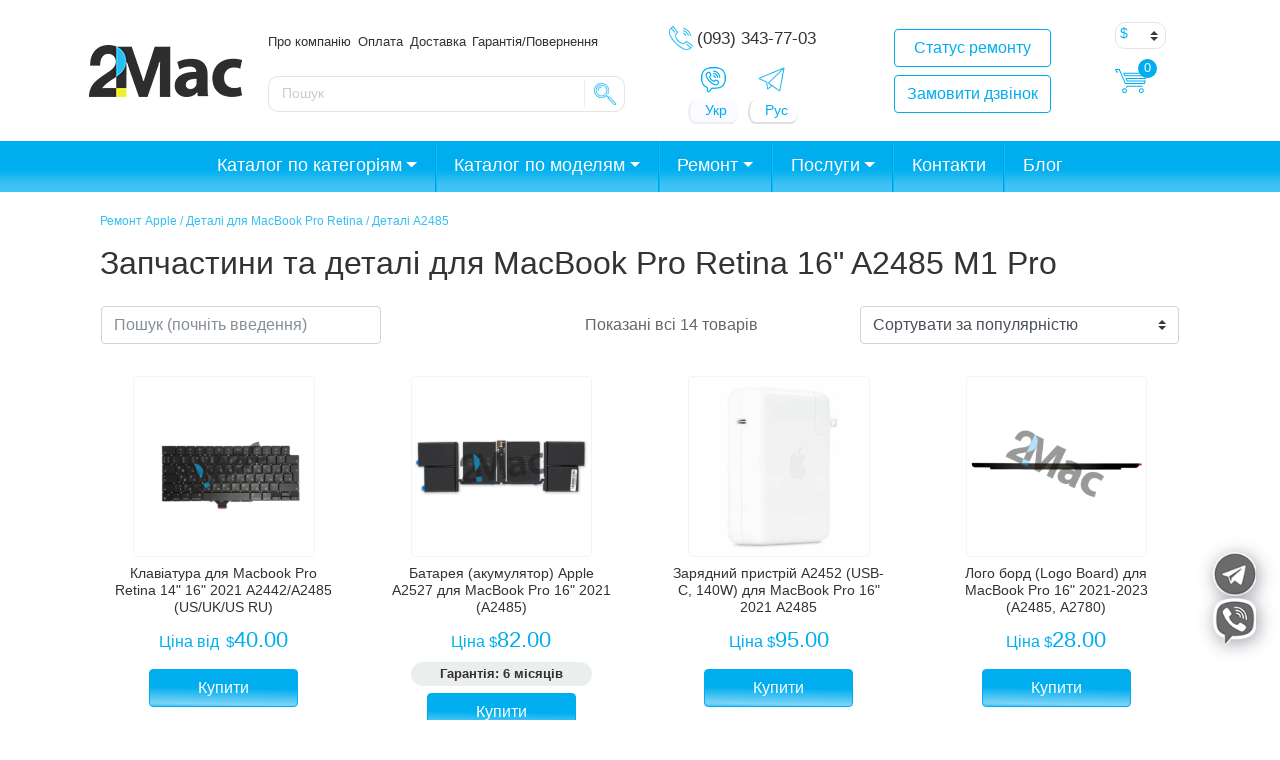

--- FILE ---
content_type: text/html; charset=UTF-8
request_url: https://2mac.ua/uk/macbook-pro-retina/a2485/
body_size: 42620
content:
<!DOCTYPE html>
<html lang="uk" prefix="og: http://ogp.me/ns#">
<head>
	<meta charset="UTF-8">
	<meta http-equiv="X-UA-Compatible" content="IE=edge">
	<meta name="viewport" content="width=device-width, initial-scale=1, shrink-to-fit=no">
	<meta name="mobile-web-app-capable" content="yes">
	<meta name="apple-mobile-web-app-capable" content="yes">
	<meta name="apple-mobile-web-app-title" content="Інтернет-магазин 2Mac.ua – продажа запчастин та ремонт MacBook, iMac, iPhone, iPad - Интернет-магазин запчастей и комплектующих техники Apple">
	<link rel="profile" href="https://gmpg.org/xfn/11">
	<link rel="pingback" href="https://2mac.ua/xmlrpc.php">

	<title>Запчастини для MacBook Pro Retina 16&quot; A2485 M1 Pro | 2Mac Україна</title>
<meta name='robots' content='max-image-preview:large' />
    <script>
    (function(){
      try{
        if (document.cookie.indexOf('cf_client_id=') !== -1) return;
        var v = (window.crypto && crypto.randomUUID)
          ? crypto.randomUUID()
          : (Date.now()+'-'+Math.random()).replace('.','');
        document.cookie =
          'cf_client_id=' + encodeURIComponent(v) +
          '; path=/; max-age=' + (60*60*24*30) +
          '; samesite=lax';
      }catch(e){}
    })();
    </script>
    
<!-- This site is optimized with the Yoast SEO Premium plugin v5.9.1 - https://yoast.com/wordpress/plugins/seo/ -->
<meta name="description" content="Запчастини та деталі для MacBook Pro Retina 16&quot; A2485 M1 Pro купити в Києві, Одесі, Дніпрі, Харкові. ✅ Тільки оригінал. ✅ Гарантія 3 місяці. ✅ Доставка по всій Україні!"/>
<link rel="canonical" href="https://2mac.ua/uk/macbook-pro-retina/a2485/" />
<meta property="og:locale" content="uk_UA" />
<meta property="og:locale:alternate" content="ru_RU" />
<meta property="og:type" content="object" />
<meta property="og:title" content="Запчастини для MacBook Pro Retina 16&quot; A2485 M1 Pro | 2Mac Україна" />
<meta property="og:description" content="Запчастини та деталі для MacBook Pro Retina 16&quot; A2485 M1 Pro купити в Києві, Одесі, Дніпрі, Харкові. ✅ Тільки оригінал. ✅ Гарантія 3 місяці. ✅ Доставка по всій Україні!" />
<meta property="og:url" content="https://2mac.ua/uk/macbook-pro-retina/a2485/" />
<meta property="og:site_name" content="Інтернет-магазин 2Mac.ua – продажа запчастин та ремонт MacBook, iMac, iPhone, iPad" />
<meta property="og:image" content="https://2mac.ua/wp-content/uploads/2022/07/MacBook-Pro-Retina-A2485-.jpeg" />
<meta property="og:image:secure_url" content="https://2mac.ua/wp-content/uploads/2022/07/MacBook-Pro-Retina-A2485-.jpeg" />
<meta name="twitter:card" content="summary" />
<meta name="twitter:description" content="Запчастини та деталі для MacBook Pro Retina 16&quot; A2485 M1 Pro купити в Києві, Одесі, Дніпрі, Харкові. ✅ Тільки оригінал. ✅ Гарантія 3 місяці. ✅ Доставка по всій Україні!" />
<meta name="twitter:title" content="Запчастини для MacBook Pro Retina 16&quot; A2485 M1 Pro | 2Mac Україна" />
<script type='application/ld+json'>{"@context":"http:\/\/schema.org","@type":"WebSite","@id":"#website","url":"https:\/\/2mac.ua\/uk\/","name":"\u0406\u043d\u0442\u0435\u0440\u043d\u0435\u0442-\u043c\u0430\u0433\u0430\u0437\u0438\u043d 2Mac.ua \u2013 \u043f\u0440\u043e\u0434\u0430\u0436\u0430 \u0437\u0430\u043f\u0447\u0430\u0441\u0442\u0438\u043d \u0442\u0430 \u0440\u0435\u043c\u043e\u043d\u0442 MacBook, iMac, iPhone, iPad","potentialAction":{"@type":"SearchAction","target":"https:\/\/2mac.ua\/uk\/?s={search_term_string}","query-input":"required name=search_term_string"}}</script>
<!-- / Yoast SEO Premium plugin. -->

<link rel='dns-prefetch' href='//www.googletagmanager.com' />
<link rel='dns-prefetch' href='//maxcdn.bootstrapcdn.com' />
<link rel='dns-prefetch' href='//s.w.org' />
				<style type="text/css" id="criticalcss" data-no-minify="1">div.wpcf7 .screen-reader-response{position:absolute;width:1px;height:1px;padding:0;margin:0;overflow:hidden;clip:rect(1px,1px,1px,1px);border:0}div.wpcf7 .ajax-loader{display:inline-block;width:16px;height:16px;padding:0;margin:0 0 0 4px;vertical-align:middle;border:none;visibility:hidden}div.wpcf7 .wpcf7-display-none{display:none}@media screen and (max-width:736px){body .extendedwopts-hide.extendedwopts-mobile{display:none}}@charset "UTF-8";h1,h2,h3,h4,p,ul{margin-top:0}p,ul{margin-bottom:1rem}body{text-align:left}label{margin-bottom:.5rem}button,input{overflow:visible}.btn-outline-primary{background-image:none}.dropdown-menu,.modal-content{background-clip:padding-box}.dropdown-menu,.navbar-nav{list-style:none}nav,section{display:block}label{display:inline-block}*,::after,::before{box-sizing:border-box}html{font-family:sans-serif;line-height:1.15;-webkit-text-size-adjust:100%;-ms-text-size-adjust:100%;-ms-overflow-style:scrollbar}@-ms-viewport{width:device-width}body{margin:0;font-family:-apple-system,BlinkMacSystemFont,"Segoe UI",Roboto,"Helvetica Neue",Arial,sans-serif,"Apple Color Emoji","Segoe UI Emoji","Segoe UI Symbol";font-size:1rem;font-weight:400;line-height:1.5;color:#666;background-color:#fff;font-display:fallback}a{background-color:transparent}ul ul{margin-bottom:0}strong{font-weight:bolder}small{font-size:80%}a{color:#00aeef;text-decoration:none;-webkit-text-decoration-skip:objects}a:not([href]):not([tabindex]){color:inherit;text-decoration:none}img{vertical-align:middle;border-style:none}a,button,input:not([type=range]),label,select{touch-action:manipulation}button{border-radius:0}button,input,select{margin:0;font-family:inherit;font-size:inherit;line-height:inherit}button,select{text-transform:none}[type=submit],button,html [type=button]{-webkit-appearance:button}[type=button]::-moz-focus-inner,[type=submit]::-moz-focus-inner,button::-moz-focus-inner{padding:0;border-style:none}::-webkit-file-upload-button{font:inherit;-webkit-appearance:button}.h4,.h5,h1,h2,h3,h4{font-family:inherit;line-height:1.2;color:#333}h1{font-size:2.5rem}h2{font-size:2rem}h3{font-size:1.75rem}.h4,h4{font-size:1.5rem}.h5{font-size:1.25rem}.img-fluid{max-width:100%;height:auto}small{font-size:80%;font-weight:400}.list-unstyled{padding-left:0;list-style:none}.container{padding-right:15px;padding-left:15px;margin-right:auto;margin-left:auto;width:100%}@media (min-width:576px){.container{max-width:540px}}@media (min-width:768px){.container{max-width:720px}}@media (min-width:992px){.container{max-width:960px}}@media (min-width:1200px){.container{max-width:1140px}}.row{display:flex;flex-wrap:wrap;margin-right:-15px;margin-left:-15px}.col-4,.col-8,.col-lg-12,.col-lg-2,.col-lg-3,.col-lg-4,.col-md-1,.col-md-10,.col-md-2,.col-md-4,.col-sm-6,.col-xl-3{position:relative;width:100%;min-height:1px;padding-right:15px;padding-left:15px}.col-4{flex:0 0 33.33333%;max-width:33.33333%}.col-8{flex:0 0 66.66667%;max-width:66.66667%}@media (min-width:576px){.col-sm-6{flex:0 0 50%;max-width:50%}}@media (min-width:768px){.col-md-1{flex:0 0 8.33333%;max-width:8.33333%}.col-md-2{flex:0 0 16.66667%;max-width:16.66667%}.col-md-4{flex:0 0 33.33333%;max-width:33.33333%}.col-md-10{flex:0 0 83.33333%;max-width:83.33333%}.offset-md-4{margin-left:33.33333%}}@media (min-width:992px){.col-lg-2{flex:0 0 16.66667%;max-width:16.66667%}.col-lg-3{flex:0 0 25%;max-width:25%}.col-lg-4{flex:0 0 33.33333%;max-width:33.33333%}.col-lg-12{flex:0 0 100%;max-width:100%}.offset-lg-0{margin-left:0}}@media (min-width:1200px){.col-xl-3{flex:0 0 25%;max-width:25%}}@media (max-width:575px){.header-buttons{display:inline-flex}.btn-block+.btn-block{margin-top:0!important;margin-left:1rem}}.modal{overflow:hidden}.form-control,.wpcf7 input[type=email],.wpcf7 input[type=submit],.wpcf7 input[type=tel],.wpcf7 input[type=text]{display:block;width:100%;padding:.375rem .75rem;font-size:1rem;line-height:1.5;color:#495057;background-color:#fff;background-clip:padding-box;border:1px solid #ced4da;border-radius:.25rem}.form-control::-ms-expand,.wpcf7 input[type=email]::-ms-expand,.wpcf7 input[type=submit]::-ms-expand,.wpcf7 input[type=tel]::-ms-expand,.wpcf7 input[type=text]::-ms-expand{background-color:transparent;border:0}.form-group{margin-bottom:1rem}.btn-block{width:100%}.dropdown,.dropup{position:relative}.btn,.wpcf7 input[type=submit]{display:inline-block;font-weight:400;text-align:center;white-space:nowrap;vertical-align:middle;border:1px solid transparent;padding:.375rem .75rem;font-size:1rem;line-height:1.5;border-radius:.25rem}.btn-primary,.wpcf7 input[type=submit]{color:#fff;background-color:#00aeef;border-color:#00aeef}.btn-outline-primary{color:#00aeef;background-color:transparent;border-color:#00aeef}.btn-block{display:block}.btn-block+.btn-block{margin-top:.5rem}.dropdown-toggle::after,.dropup .dropdown-toggle::after{width:0;height:0;vertical-align:.255em;content:""}.fade{opacity:0}.collapse{display:none}.dropdown-toggle::after{display:inline-block;margin-left:.255em;border-top:.3em solid;border-right:.3em solid transparent;border-bottom:0;border-left:.3em solid transparent}.dropdown-menu{position:absolute;top:100%;left:0;z-index:1000;display:none;float:left;min-width:10rem;padding:.5rem 0;margin:.125rem 0 0;font-size:1rem;color:#666;text-align:left;background-color:#fff;border:1px solid rgba(0,0,0,.15);border-radius:.25rem}.dropup .dropdown-menu{margin-top:0;margin-bottom:.125rem}.dropup .dropdown-toggle::after{display:inline-block;margin-left:.255em;border-top:0;border-right:.3em solid transparent;border-bottom:.3em solid;border-left:.3em solid transparent}.close{font-weight:700}.navbar{flex-wrap:wrap}.nav-link,.navbar{padding:.5rem 1rem}.nav-link{display:block}.navbar{position:relative;display:flex;align-items:center;justify-content:space-between}.navbar>.container{display:flex;flex-wrap:wrap;align-items:center;justify-content:space-between}.navbar-nav{display:flex;flex-direction:column;padding-left:0;margin-bottom:0}.navbar-nav .nav-link{padding-right:0;padding-left:0}.navbar-nav .dropdown-menu{position:static;float:none}.navbar-collapse{flex-basis:100%;flex-grow:1;align-items:center}@media (max-width:991px){.navbar-expand-lg>.container{padding-right:0;padding-left:0}}@media (min-width:992px){.navbar-expand-lg{flex-flow:row nowrap;justify-content:flex-start}.navbar-expand-lg .navbar-nav{flex-direction:row}.navbar-expand-lg .navbar-nav .dropdown-menu{position:absolute}.navbar-expand-lg .navbar-nav .nav-link{padding-right:.5rem;padding-left:.5rem}.navbar-expand-lg>.container{flex-wrap:nowrap}.navbar-expand-lg .navbar-collapse{display:flex!important;flex-basis:auto}.navbar-expand-lg .dropup .dropdown-menu{top:auto;bottom:100%}}.modal{bottom:0}.sdata:before{content:attr(title)}div.wpcf7 .ajax-loader{background-image:url('https://2mac.ua/wp-content/plugins/contact-form-7/images/ajax-loader.gif')}.add_telegram{display:block;width:48px;height:48px;position:fixed;right:30px;bottom:96px;z-index:99999;background-image:url(//2mac.ua/wp-content/themes/2Mac/img/telegram_side.png);background-size:48px 48px;background-repeat:no-repeat}.add_viber{display:block;width:48px;height:48px;position:fixed;right:30px;bottom:45px;z-index:99999;background-image:url(//2mac.ua/wp-content/themes/2Mac/img/viber.png);background-size:48px 48px;background-repeat:no-repeat}@keyframes wobble{from{transform:none}10%{transform:perspective(9px) translate3d(-40px,-40px,-27px)}35%{transform:perspective(400px) translate3d(0,5px,8px) rotate3d(0,0,1,25deg)}52%{transform:translate3d(0,0,0) rotate3d(0,0,1,-14deg)}65%{transform:translate3d(0,0,0) rotate3d(0,0,1,8deg)}80%{transform:translate3d(0,0,0) rotate3d(0,0,1,-6deg)}to{transform:none}}.wobble{animation-name:wobble;animation-duration:1.4s}.shadow{-webkit-filter:drop-shadow(2px 3px 9px rgba(10,20,40,0.4));filter:drop-shadow(2px 3px 9px rgba(10,20,40,0.4))}.small-shadow{-webkit-box-shadow:0 0 8px 0 rgba(0,0,0,0.1);-moz-box-shadow:0 0 8px 0 rgba(0,0,0,0.1);box-shadow:0 0 8px 0 rgba(0,0,0,0.1)}@media only screen and (max-width:542px){.add_telegram{width:46px;right:135px;bottom:15px;background-size:45px 45px}.add_viber{width:46px;right:87px;bottom:15px;background-size:46px 46px}}.form-group div{padding:1rem}.pad-mar{padding-top:14px;padding-right:2vw}.for_partners{background-image:url(/wp-content/uploads/2019/09/apple-spare-parts-partners.png);background-position:center;background-size:cover;height:300px;width:100%;position:relative;z-index:1}.woocommerce-currency-switcher option{height:23px;padding-bottom:3px}.product-search.floating{position:relative;left:0;top:0}.product-search.floating .product-search-results{position:absolute;z-index:10;background:#fff;border:1px solid #ccc;margin:-1px 0 0 0}.product-search.floating .product-search-results:empty{border:0}.product-search input[type="text"].product-search-field{width:85%}.product-search .product-search-results{display:none}#hp609b9083bb7bd{display:none !important;visibility:hidden !important}#hp609b9083d19d9{display:none !important;visibility:hidden !important}#hp609b9083d1c4d{display:none !important;visibility:hidden !important}#hp609b9083d1f90{display:none !important;visibility:hidden !important}.su-posts-default-loop .su-post{margin-bottom:2.5em;line-height:1.5}.su-posts-default-loop .su-post:after{content:'';display:table;clear:both}.su-posts-default-loop .su-post-meta{margin-bottom:.7em;font-size:.8em;opacity:.6;filter:alpha(opacity=60)}.su-posts-default-loop .su-post-comments-link{font-size:.9em}</style>
				<link rel='stylesheet' id='acfwf-wc-cart-block-integration-css'  href='https://2mac.ua/wp-content/plugins/advanced-coupons-for-woocommerce-free/dist/assets/index-467dde24.css?ver=1717498311' type='text/css' media='all' />
<link rel='stylesheet' id='acfwf-wc-checkout-block-integration-css'  href='https://2mac.ua/wp-content/plugins/advanced-coupons-for-woocommerce-free/dist/assets/index-2a7d8588.css?ver=1717498311' type='text/css' media='all' />
<link rel='stylesheet' id='wp-block-library-css'  href='https://2mac.ua/wp-includes/css/dist/block-library/style.min.css?ver=6.0.2' type='text/css' media='all' />
<link rel='stylesheet' id='acfw-blocks-frontend-css'  href='https://2mac.ua/wp-content/plugins/advanced-coupons-for-woocommerce-free/css/acfw-blocks-frontend.css?ver=4.6.1.1' type='text/css' media='all' />
<link rel='stylesheet' id='wc-blocks-vendors-style-css'  href='https://2mac.ua/wp-content/plugins/woocommerce/packages/woocommerce-blocks/build/wc-blocks-vendors-style.css?ver=8.3.3' type='text/css' media='all' />
<link rel='stylesheet' id='wc-blocks-style-css'  href='https://2mac.ua/wp-content/plugins/woocommerce/packages/woocommerce-blocks/build/wc-blocks-style.css?ver=8.3.3' type='text/css' media='all' />
<style id='global-styles-inline-css' type='text/css'>
body{--wp--preset--color--black: #000000;--wp--preset--color--cyan-bluish-gray: #abb8c3;--wp--preset--color--white: #ffffff;--wp--preset--color--pale-pink: #f78da7;--wp--preset--color--vivid-red: #cf2e2e;--wp--preset--color--luminous-vivid-orange: #ff6900;--wp--preset--color--luminous-vivid-amber: #fcb900;--wp--preset--color--light-green-cyan: #7bdcb5;--wp--preset--color--vivid-green-cyan: #00d084;--wp--preset--color--pale-cyan-blue: #8ed1fc;--wp--preset--color--vivid-cyan-blue: #0693e3;--wp--preset--color--vivid-purple: #9b51e0;--wp--preset--gradient--vivid-cyan-blue-to-vivid-purple: linear-gradient(135deg,rgba(6,147,227,1) 0%,rgb(155,81,224) 100%);--wp--preset--gradient--light-green-cyan-to-vivid-green-cyan: linear-gradient(135deg,rgb(122,220,180) 0%,rgb(0,208,130) 100%);--wp--preset--gradient--luminous-vivid-amber-to-luminous-vivid-orange: linear-gradient(135deg,rgba(252,185,0,1) 0%,rgba(255,105,0,1) 100%);--wp--preset--gradient--luminous-vivid-orange-to-vivid-red: linear-gradient(135deg,rgba(255,105,0,1) 0%,rgb(207,46,46) 100%);--wp--preset--gradient--very-light-gray-to-cyan-bluish-gray: linear-gradient(135deg,rgb(238,238,238) 0%,rgb(169,184,195) 100%);--wp--preset--gradient--cool-to-warm-spectrum: linear-gradient(135deg,rgb(74,234,220) 0%,rgb(151,120,209) 20%,rgb(207,42,186) 40%,rgb(238,44,130) 60%,rgb(251,105,98) 80%,rgb(254,248,76) 100%);--wp--preset--gradient--blush-light-purple: linear-gradient(135deg,rgb(255,206,236) 0%,rgb(152,150,240) 100%);--wp--preset--gradient--blush-bordeaux: linear-gradient(135deg,rgb(254,205,165) 0%,rgb(254,45,45) 50%,rgb(107,0,62) 100%);--wp--preset--gradient--luminous-dusk: linear-gradient(135deg,rgb(255,203,112) 0%,rgb(199,81,192) 50%,rgb(65,88,208) 100%);--wp--preset--gradient--pale-ocean: linear-gradient(135deg,rgb(255,245,203) 0%,rgb(182,227,212) 50%,rgb(51,167,181) 100%);--wp--preset--gradient--electric-grass: linear-gradient(135deg,rgb(202,248,128) 0%,rgb(113,206,126) 100%);--wp--preset--gradient--midnight: linear-gradient(135deg,rgb(2,3,129) 0%,rgb(40,116,252) 100%);--wp--preset--duotone--dark-grayscale: url('#wp-duotone-dark-grayscale');--wp--preset--duotone--grayscale: url('#wp-duotone-grayscale');--wp--preset--duotone--purple-yellow: url('#wp-duotone-purple-yellow');--wp--preset--duotone--blue-red: url('#wp-duotone-blue-red');--wp--preset--duotone--midnight: url('#wp-duotone-midnight');--wp--preset--duotone--magenta-yellow: url('#wp-duotone-magenta-yellow');--wp--preset--duotone--purple-green: url('#wp-duotone-purple-green');--wp--preset--duotone--blue-orange: url('#wp-duotone-blue-orange');--wp--preset--font-size--small: 13px;--wp--preset--font-size--medium: 20px;--wp--preset--font-size--large: 36px;--wp--preset--font-size--x-large: 42px;}.has-black-color{color: var(--wp--preset--color--black) !important;}.has-cyan-bluish-gray-color{color: var(--wp--preset--color--cyan-bluish-gray) !important;}.has-white-color{color: var(--wp--preset--color--white) !important;}.has-pale-pink-color{color: var(--wp--preset--color--pale-pink) !important;}.has-vivid-red-color{color: var(--wp--preset--color--vivid-red) !important;}.has-luminous-vivid-orange-color{color: var(--wp--preset--color--luminous-vivid-orange) !important;}.has-luminous-vivid-amber-color{color: var(--wp--preset--color--luminous-vivid-amber) !important;}.has-light-green-cyan-color{color: var(--wp--preset--color--light-green-cyan) !important;}.has-vivid-green-cyan-color{color: var(--wp--preset--color--vivid-green-cyan) !important;}.has-pale-cyan-blue-color{color: var(--wp--preset--color--pale-cyan-blue) !important;}.has-vivid-cyan-blue-color{color: var(--wp--preset--color--vivid-cyan-blue) !important;}.has-vivid-purple-color{color: var(--wp--preset--color--vivid-purple) !important;}.has-black-background-color{background-color: var(--wp--preset--color--black) !important;}.has-cyan-bluish-gray-background-color{background-color: var(--wp--preset--color--cyan-bluish-gray) !important;}.has-white-background-color{background-color: var(--wp--preset--color--white) !important;}.has-pale-pink-background-color{background-color: var(--wp--preset--color--pale-pink) !important;}.has-vivid-red-background-color{background-color: var(--wp--preset--color--vivid-red) !important;}.has-luminous-vivid-orange-background-color{background-color: var(--wp--preset--color--luminous-vivid-orange) !important;}.has-luminous-vivid-amber-background-color{background-color: var(--wp--preset--color--luminous-vivid-amber) !important;}.has-light-green-cyan-background-color{background-color: var(--wp--preset--color--light-green-cyan) !important;}.has-vivid-green-cyan-background-color{background-color: var(--wp--preset--color--vivid-green-cyan) !important;}.has-pale-cyan-blue-background-color{background-color: var(--wp--preset--color--pale-cyan-blue) !important;}.has-vivid-cyan-blue-background-color{background-color: var(--wp--preset--color--vivid-cyan-blue) !important;}.has-vivid-purple-background-color{background-color: var(--wp--preset--color--vivid-purple) !important;}.has-black-border-color{border-color: var(--wp--preset--color--black) !important;}.has-cyan-bluish-gray-border-color{border-color: var(--wp--preset--color--cyan-bluish-gray) !important;}.has-white-border-color{border-color: var(--wp--preset--color--white) !important;}.has-pale-pink-border-color{border-color: var(--wp--preset--color--pale-pink) !important;}.has-vivid-red-border-color{border-color: var(--wp--preset--color--vivid-red) !important;}.has-luminous-vivid-orange-border-color{border-color: var(--wp--preset--color--luminous-vivid-orange) !important;}.has-luminous-vivid-amber-border-color{border-color: var(--wp--preset--color--luminous-vivid-amber) !important;}.has-light-green-cyan-border-color{border-color: var(--wp--preset--color--light-green-cyan) !important;}.has-vivid-green-cyan-border-color{border-color: var(--wp--preset--color--vivid-green-cyan) !important;}.has-pale-cyan-blue-border-color{border-color: var(--wp--preset--color--pale-cyan-blue) !important;}.has-vivid-cyan-blue-border-color{border-color: var(--wp--preset--color--vivid-cyan-blue) !important;}.has-vivid-purple-border-color{border-color: var(--wp--preset--color--vivid-purple) !important;}.has-vivid-cyan-blue-to-vivid-purple-gradient-background{background: var(--wp--preset--gradient--vivid-cyan-blue-to-vivid-purple) !important;}.has-light-green-cyan-to-vivid-green-cyan-gradient-background{background: var(--wp--preset--gradient--light-green-cyan-to-vivid-green-cyan) !important;}.has-luminous-vivid-amber-to-luminous-vivid-orange-gradient-background{background: var(--wp--preset--gradient--luminous-vivid-amber-to-luminous-vivid-orange) !important;}.has-luminous-vivid-orange-to-vivid-red-gradient-background{background: var(--wp--preset--gradient--luminous-vivid-orange-to-vivid-red) !important;}.has-very-light-gray-to-cyan-bluish-gray-gradient-background{background: var(--wp--preset--gradient--very-light-gray-to-cyan-bluish-gray) !important;}.has-cool-to-warm-spectrum-gradient-background{background: var(--wp--preset--gradient--cool-to-warm-spectrum) !important;}.has-blush-light-purple-gradient-background{background: var(--wp--preset--gradient--blush-light-purple) !important;}.has-blush-bordeaux-gradient-background{background: var(--wp--preset--gradient--blush-bordeaux) !important;}.has-luminous-dusk-gradient-background{background: var(--wp--preset--gradient--luminous-dusk) !important;}.has-pale-ocean-gradient-background{background: var(--wp--preset--gradient--pale-ocean) !important;}.has-electric-grass-gradient-background{background: var(--wp--preset--gradient--electric-grass) !important;}.has-midnight-gradient-background{background: var(--wp--preset--gradient--midnight) !important;}.has-small-font-size{font-size: var(--wp--preset--font-size--small) !important;}.has-medium-font-size{font-size: var(--wp--preset--font-size--medium) !important;}.has-large-font-size{font-size: var(--wp--preset--font-size--large) !important;}.has-x-large-font-size{font-size: var(--wp--preset--font-size--x-large) !important;}
</style>
<link rel='preload' as='style' onload="this.onload=null;this.rel='stylesheet'" 
id='contact-form-7-bootstrap-style' href='https://2mac.ua/wp-content/plugins/bootstrap-for-contact-form-7/assets/dist/css/style.min.css?ver=6.0.2' type='text/css' media='all' /><link rel='stylesheet' id='ctf_styles-css'  href='https://2mac.ua/wp-content/plugins/custom-twitter-feeds/css/ctf-styles.min.css?ver=2.2.1' type='text/css' media='all' />
<link rel='stylesheet' id='widgetopts-styles-css'  href='https://2mac.ua/wp-content/plugins/widget-options/assets/css/widget-options.css' type='text/css' media='all' />
<link rel='stylesheet' id='wcpa-frontend-css'  href='https://2mac.ua/wp-content/plugins/woo-custom-product-addons/assets/css/frontend.min.css?ver=1.0.0' type='text/css' media='all' />
<style id='woocommerce-inline-inline-css' type='text/css'>
.woocommerce form .form-row .required { visibility: visible; }
</style>
<link rel='stylesheet' id='understrap-styles-css'  href='https://2mac.ua/wp-content/themes/2Mac/css/theme.min.css?ver=1.155' type='text/css' media='' />
<link rel='stylesheet' id='cff-css'  href='https://2mac.ua/wp-content/plugins/custom-facebook-feed/assets/css/cff-style.min.css?ver=4.2.1' type='text/css' media='all' />
<link rel='stylesheet' id='sb-font-awesome-css'  href='https://maxcdn.bootstrapcdn.com/font-awesome/4.7.0/css/font-awesome.min.css?ver=6.0.2' type='text/css' media='all' />
<link rel='stylesheet' id='grw_css-css'  href='https://2mac.ua/wp-content/plugins/widget-google-reviews/static/css/google-review.css?ver=1.9.1' type='text/css' media='all' />
<script src='https://2mac.ua/wp-content/themes/2Mac/js/jquery.min.js?ver=1' id='jquery-js'></script>
<script src='https://2mac.ua/wp-content/themes/2Mac/js/popper.min.js?ver=1' id='popper-scripts-js'></script>
<script src='https://2mac.ua/wp-content/plugins/widget-google-reviews/static/js/wpac-time.js?ver=1.9.1' id='wpac_time_js-js'></script>

<!-- Початок фрагмента тегу Google (gtag.js), доданого за допомогою Site Kit -->

<!-- Фрагмент Google Analytics, доданий Site Kit -->
<script src='https://www.googletagmanager.com/gtag/js?id=GT-NC8PB42' id='google_gtagjs-js' async></script>
<script id='google_gtagjs-js-after'>
window.dataLayer = window.dataLayer || [];function gtag(){dataLayer.push(arguments);}
gtag("set","linker",{"domains":["2mac.ua"]});
gtag("js", new Date());
gtag("set", "developer_id.dZTNiMT", true);
gtag("config", "GT-NC8PB42");
 window._googlesitekit = window._googlesitekit || {}; window._googlesitekit.throttledEvents = []; window._googlesitekit.gtagEvent = (name, data) => { var key = JSON.stringify( { name, data } ); if ( !! window._googlesitekit.throttledEvents[ key ] ) { return; } window._googlesitekit.throttledEvents[ key ] = true; setTimeout( () => { delete window._googlesitekit.throttledEvents[ key ]; }, 5 ); gtag( "event", name, { ...data, event_source: "site-kit" } ); } 
</script>

<!-- Кінець фрагмента тегу Google (gtag.js), доданого за допомогою Site Kit -->
<link rel="https://api.w.org/" href="https://2mac.ua/wp-json/" /><link rel="alternate" type="application/json" href="https://2mac.ua/wp-json/wp/v2/product_cat/3580" /><meta name="generator" content="Site Kit by Google 1.141.0" /><style>
.sdata:before{content:attr(title);}
</style>
        <script>
          window.WCUS_APP_STATE = [];
        </script>
        <link rel="alternate" href="https://2mac.ua/uk/macbook-pro-retina/a2485/" hreflang="uk" />
<link rel="alternate" href="https://2mac.ua/macbook-pro-retina/a2485/" hreflang="ru" />
		<style type="text/css">
			div.wpcf7 .ajax-loader {
				background-image: url('https://2mac.ua/wp-content/plugins/contact-form-7/images/ajax-loader.gif');
			}
		</style>
			<noscript><style>.woocommerce-product-gallery{ opacity: 1 !important; }</style></noscript>
	
<!-- Фрагмент Менеджера тегів Google, доданого Site Kit -->
<script>
			( function( w, d, s, l, i ) {
				w[l] = w[l] || [];
				w[l].push( {'gtm.start': new Date().getTime(), event: 'gtm.js'} );
				var f = d.getElementsByTagName( s )[0],
					j = d.createElement( s ), dl = l != 'dataLayer' ? '&l=' + l : '';
				j.async = true;
				j.src = 'https://www.googletagmanager.com/gtm.js?id=' + i + dl;
				f.parentNode.insertBefore( j, f );
			} )( window, document, 'script', 'dataLayer', 'GTM-K7FGKX6' );
			
</script>

<!-- Кінець фрагменту Менеджера тегів Google, доданого Site Kit -->
<link rel="modulepreload" href="https://2mac.ua/wp-content/plugins/advanced-coupons-for-woocommerce-free/dist/common/NoticesPlugin.58041a5d.js" /><link rel="modulepreload" href="https://2mac.ua/wp-content/plugins/advanced-coupons-for-woocommerce-free/dist/common/NoticesPlugin.58041a5d.js" /><link rel="icon" href="https://2mac.ua/wp-content/uploads/2017/11/favicon.png" sizes="32x32" />
<link rel="icon" href="https://2mac.ua/wp-content/uploads/2017/11/favicon.png" sizes="192x192" />
<link rel="apple-touch-icon" href="https://2mac.ua/wp-content/uploads/2017/11/favicon.png" />
<meta name="msapplication-TileImage" content="https://2mac.ua/wp-content/uploads/2017/11/favicon.png" />
		<style type="text/css" id="wp-custom-css">
			.add_telegram {
display: block;
width: 45px;
height: 45px;
position: fixed;
right: 24px;
bottom: 124px;
z-index: 99999;
background-image: url(//2mac.ua/wp-content/themes/2Mac/img/telegram_side.png);
background-size: 48px 48px;
background-repeat: no-repeat;
}
.add_viber {
display: block;
width: 45px;
height: 45px;
position: fixed;
right: 24px;
bottom: 77px;
z-index: 99999;
background-image: url(//2mac.ua/wp-content/themes/2Mac/img/viber.png);
background-size: 48px 48px;
background-repeat: no-repeat;
}
.promo-widget {padding-left:0!important;padding-right:0!important;padding-top:0!important}
@keyframes wobble {
  from {
    transform: none;
  }
  10% {
    transform: perspective(8px) translate3d(-40px, -40px, -27px);
  }
  35% {
    transform: perspective(400px) translate3d(0, 5px, 8px) rotate3d(0, 0, 1, 22deg);
  }
  52% {
    transform: translate3d(0, 0, 0) rotate3d(0, 0, 1, -12deg);
  }
  65% {
    transform: translate3d(0, 0, 0) rotate3d(0, 0, 1, 8deg);
  }
  80% {
    transform: translate3d(0, 0, 0) rotate3d(0, 0, 1, -5deg);
  }
  to {
    transform: none;
  }
}
@keyframes flip-in {
  from {
    transform: perspective(15px) translate3d(-660px, -5px, -35px);
  }

  86% {
    transform: translate3d(-6px, 0, 0) rotate3d(0, 0, 0, 0deg);
  }

  to {
    transform: translate3d(0, 0, 0);
  }
}
.wobble {
  animation-name: wobble;
	animation-delay: 0.2s;
  animation-duration: 1.2s;
}
.flip-in {
  animation-name: flip-in;
  animation-duration: 1.4s;
}
.shadow {

-webkit-filter: drop-shadow(2px 3px 9px rgba(10,20,40,0.4));
    filter: drop-shadow(2px 3px 9px rgba(10,20,40,0.4));
}
.small-shadow {
-webkit-box-shadow: 0px 0px 8px 0px rgba(0,0,0,0.1);
-moz-box-shadow: 0px 0px 8px 0px rgba(0,0,0,0.1);
box-shadow: 0px 0px 8px 0px rgba(0,0,0,0.1);
	transition: 0.25s;
}
.small-shadow:hover {
-webkit-box-shadow: 1px 0px 9px 2px rgba(0,9,0,0.3);
-moz-box-shadow: 1px 0px 9px 2px rgba(0,9,0,0.3);
box-shadow: 1px 0px 9px 2px rgba(0,9,0,0.3);
	transition: 0.25s;
}
.shadow:hover {

-webkit-filter: drop-shadow(0px 2px 9px rgba(0,10,45,0.5));
    filter: drop-shadow(0px 2px 9px rgba(0,10,45,0.5));
    transition: 0.25s;
}
.shadow:active {

-webkit-filter: drop-shadow(0px 2px 7px rgba(0,20,100,0.6));
    filter: drop-shadow(0px 2px 7px rgba(0,20,100,0.6));
    transition: 0.25s;
}
.service-remont iframe {
	max-width: 100%;
}

.conformity {
	border: 1px solid #EEE;
	padding: 0px 24px;
	width: fit-content;
	margin: 1em auto;
	text-align:center;
}
.conformity span {
	display:block;
	font-size: 18px;
}

@media only screen and (max-width: 768px) {
#cyberm p {
	font-size: 0.8rem!important;
	text-shadow: 0 0 30px #74e1ea;
}
	#cyberm a {
		font-size: 0.85rem!important;
	}
#blackfriday { background-color: #000;
filter:hue-rotate(-6deg) saturate(1.1);
height:81%;
	display:block;
	font-family: 'Open Sans Condensed', sans-serif;
	letter-spacing:1.2px;
	}
}
@media only screen and (max-width:542px) {
		.add_telegram {
width: 40px;
    right: 21px;
    bottom: 114px;
    background-size: 40px 40px;
}
.add_viber {
width: 40px;
    right: 21px;
    bottom: 73px;
    background-size: 40px 40px;
}
		.clearmac_button{
		display:block!important;
		position:absolute;
		z-index:5;
		top:49%;
		left:53%!important;
		font-size:3.5vw!important;
		padding:0.4vw 1vw!important;
	}
}
#blackfriday > div {
	width: -webkit-fill-available;
margin: 20px; 
	display: inline-block;
	vertical-align: top;
	zoom: 1;
	}
#blackfriday:after {
	content: \"\";
	width:3%;
	display: inline-block;
    }
.first_layer {
max-height: -webkit-fill-available;

}
#blackform{
	width: 75%;
	margin:auto;
}
#blacklist{
	width: 88%;
	margin:0 auto;
	margin-top:-1.8rem;
}
.right_cont{
  color:black;
	position:relative;
}
#countdown{
	width:94%;
	text-align:center;
}

.right_cont .header {
	text-align:center;
	font-size:1.7rem;
	color:black;
	padding-top:2rem;
}

#blackfributton {
	    background-color: #fc5545;
border-color: #fc5540;
	    font-size: 22px;
	box-shadow: 0 2px 20px 2px rgba(125,0,0,0.4);
	width:85%;
}
.form-group div {
	padding:1rem;
}
#blackform .form-group {
	text-align:center;
}
#blackfriday .header {
	font-weight:900;
}
#countdown {
 font-size: 16px;
padding-bottom:9px;
	text-align:center;
}
.hidden_info {
	display:none;
}

#cyberm p {
	color: #9ffeff;
	text-shadow: 0 0 50px #74e1ea;
}
#cyberm a {
	background-color: #fc5560 !important;
	box-shadow: 0 0 50px #FF0000;
}

.aligncenter {
	 display: block;
    margin-left: auto;
    margin-right: auto;
    width: auto;
}

h1.entry-title {
	font-size: 24px !important;
}
ul .custom-attributes {
	list-style:none!important;
	margin: -1vh 0em 1vh 0em;
	padding: 0.3vw;
	font-size:13px;
	background-color:#ebeeee;
	border-radius:1vw;
	font-weight:700;
  color:#343130;
}
.custom-attributes {
	padding-left:20px;
}
@media screen and (min-width:769px) {
.split_card {
	display: grid;
grid-template-areas:
"split_card_item", " split_card_description";
grid-template-columns: 28%  72%;
grid-gap: 1vw;
height: auto;
margin: 0;
}
.split_card_item {
	position:relative;
  width:390%;
	max-width:400%;
	right:5vw;
} 
#clearmac {
	margin-top:-20px;
	display:inline-flex!important;
	background-color: #fafafa;
	border-radius: 30px 40px;
height:auto;
	font-family: 'Open Sans Condensed', sans-serif;
	letter-spacing:1.25px;
}
}

@media (min-width:546px) and (max-width:987px) {
.split_card_item {
display: block;
margin-bottom: -4rem;
position:relative;
left:16vw;
	}
	.split_card_item p strong{
		position:relative;
		left:4vw;
	}
} 
@media screen and (max-width:768px) {
.split_card_item {
display: inline-block;
margin-bottom: -4rem;
position:relative;
left:0vw;
	}
	.split_card_item p strong{
		position:relative;
		left:17vw;
	}
	#clearmac {
	margin-top:-20px;
	display:block;
	background-color: #fafafa;
	border-radius: 30px 40px;
height:auto;
	font-family: 'Open Sans Condensed', sans-serif;
	letter-spacing:1.25px;
}
	.clearmac_button{
		display:block!important;
		position:absolute;
		z-index:5;
		top:49%;
		left:54%;
		background:red;
		border-radius:13px;
		font-size:2.8vw;
		color:white;
		padding:0.3vw 0.9vw;
	}
}
	.clearmac_button{
		display:none;
	}
#clearmac div img {
	border-radius:35px;
margin: auto; display: inline-block;
width:100%;
	height:auto;
padding:15px;
}
#clearmac div{
	border-radius:25px;
margin: auto; display: block;
width:100%!important;
	height:auto;
	position:relative;
}
.right_cont{width: 80%!important}

.pad-mar {
	padding-top:14px;
	padding-right:2vw;
}
.split_card_item .woocommerce {
	z-index:-1111111;
}
.for_partners {
background-image: url(/wp-content/uploads/2019/09/apple-spare-parts-partners.png);
    background-position: center;
    background-size: cover;
    height: 300px;
    width: 100%;
    position: relative;
    z-index: 1;
}
.block_add_link_service {
	display: inline-flex;
    justify-content: center;
    text-align: center;
    width: 100%;
	flex-flow: wrap;
}
.add_link_service {
  margin: 0px 1em 1vw;
  padding: 1em 4.5vw;
  border: 1px solid #f3f4f4;
  border-radius: 7px;
	color:black;
	background-color:#fafafa;
	transition: 0.6s;
}
.add_link_service:hover {
	background-color:#00aeef;
	color:white;
	text-decoration: none;
	box-shadow: 0px -2px 8px -4px rgb(0 0 0 / 50%);
  transition: 0.4s;
}

.woocommerce-input-wrapper {
	width:100%;
}
#wcus_np_billing_custom_address {width: 100%;
  border: 1px solid #ddd;
	height: 2.4rem;}

.wc-pagenum{
	padding:0px 4px;
}
.prod_service_parent {
	line-height:15px;
	zoom:0.85;
	margin-bottom:-28px!important
}
.wcpa_checkbox, .wcpa_radio {font-weight:700}
.border-yellow {
	border: 1px solid #FFBC73;
}
span.discount-mark:after {
	content: '';
	position: absolute;
	width: 0;
	transform:rotate(45deg);
	border: 7px solid #FFA340;
	top: 2px;
	right: -7px;
}
del span {
	position:relative;
}
del span bdi{
	color:#333;
	opacity:0.5;
	margin-top:7px;
	font-size:17px;
	position:absolute;
	text-decoration:line-through;
	top:-21px;
	left:-12px;
}		</style>
		<script>
        var woocs_is_mobile = 0;
        var woocs_special_ajax_mode = 0;
        var woocs_drop_down_view = "no";
        var woocs_current_currency = {"name":"USD","rate":1,"symbol":"&#36;","position":"left","is_etalon":1,"hide_cents":0,"hide_on_front":0,"rate_plus":"","decimals":2,"separators":"0","description":"$","flag":"http:\/\/n.2mac.com.ua\/wp-content\/plugins\/woocommerce-currency-switcher\/img\/no_flag.png"};
        var woocs_default_currency = {"name":"USD","rate":1,"symbol":"&#36;","position":"left","is_etalon":1,"hide_cents":0,"hide_on_front":0,"rate_plus":"","decimals":2,"separators":"0","description":"$","flag":"http:\/\/n.2mac.com.ua\/wp-content\/plugins\/woocommerce-currency-switcher\/img\/no_flag.png"};
        var woocs_redraw_cart = 1;
        var woocs_array_of_get = '{}';
        
        woocs_array_no_cents = '["JPY","TWD"]';

        var woocs_ajaxurl = "https://2mac.ua/wp-admin/admin-ajax.php";
        var woocs_lang_loading = "loading";
        var woocs_shop_is_cached =0;
        </script>
<script defer>
  gtag('config', 'AW-781874962/D3_VCLWrr5gBEJLu6fQC', {
    'phone_conversion_number': '(073) 043-048-3'
  });
</script>
<!-- Event snippet for Заказ услуги на сайте conversion page
In your html page, add the snippet and call gtag_report_conversion when someone clicks on the chosen link or button. -->
<script defer>
function gtag_report_conversion(url) {
  var callback = function () {
    if (typeof(url) != 'undefined') {
      window.location = url;
    }
  };
  gtag('event', 'conversion', {
      'send_to': 'AW-781874962/yDzMCP2or5gBEJLu6fQC',
      'event_callback': callback
  });
  return false;
}
</script>
 <script type="application/ld+json" defer>/*<![CDATA[*/{"@context":"https://schema.org","@type":"WebSite","url":"https://2mac.ua/","potentialAction":{"@type":"SearchAction","target":"https://2mac.ua/?s={query}&post_type=product&tags=0&limit=7&ixwps=1","query-input":"required name=query"}}/*]]>*/</script>
	
<!-- <link href="https://fonts.googleapis.com/css?family=Open+Sans+Condensed:300,700" rel="stylesheet"> -->

</head>

<body data-rsssl=1 class="archive tax-product_cat term-a2485 term-3580 wp-custom-logo theme-2Mac woocommerce woocommerce-page woocommerce-no-js group-blog hfeed currency-usd">
<div class="hfeed site" id="page">

	<div class="header p-4">
		<div class="container">
			<div class="row">
				<div class="offset-md-4 col-md-4 offset-lg-0 col-lg-2 d-flex align-items-md-center justify-content-center">
					<div class="logo text-center">
						<a href="https://2mac.ua/uk/" class="custom-logo-link" rel="home"><img width="153" height="52" src="https://2mac.ua/wp-content/uploads/2017/11/logo.png" class="img-fluid" alt="Інтернет-магазин 2Mac.ua – продажа запчастин та ремонт MacBook, iMac, iPhone, iPad" srcset="https://2mac.ua/wp-content/uploads/2017/11/logo.png 153w, https://2mac.ua/wp-content/uploads/2017/11/logo-150x52.png 150w" sizes="(max-width: 153px) 100vw, 153px" decoding="async" /></a>					</div>
				</div>

				<div class="col-md-4 d-none pl-lg-0 pl-xl-2 d-lg-flex flex-wrap align-items-md-center">
											<div id="custom_html-8" class="widget_text widget widget_custom_html widget-top-menu"><div class="textwidget custom-html-widget"><div id="nav_menu-2" class="extendedwopts-hide extendedwopts-mobile widget widget_nav_menu widget-top-menu" style="zoom:0.95;"><div class="menu-menyu-v-hedere-container"><ul id="menu-menyu-v-hedere" class="menu"><li id="menu-item-31699" class="menu-item menu-item-type-post_type menu-item-object-page menu-item-31699"><a href="https://2mac.ua/uk/pro-kompaniyu/">Про компанію</a></li><li id="menu-item-31698" class="menu-item menu-item-type-post_type menu-item-object-page menu-item-31698"><a href="https://2mac.ua/uk/oplata/">Оплата</a></li><li id="menu-item-37230" class="delivery menu-item menu-item-type-post_type menu-item-object-page menu-item-37230"><a href="https://2mac.ua/uk/dostavka/">Доставка</a></li><li id="menu-item-31697" class="menu-item menu-item-type-post_type menu-item-object-page menu-item-31697"><a href="https://2mac.ua/uk/garantiya-ta-povernennya/">Гарантія/Повернення</a></li></ul></div></div></div></div>																<div id="woocommerce_product_search_widget-4" class="widget widget_woocommerce_product_search_widget widget-search w-100"><div id="product-search-2122204437" class="product-search floating"><div class="product-search-form"><form id="product-search-form-2122204437" class="product-search-form" action="https://2mac.ua/uk" method="get"><div><input id="product-search-field-2122204437" name="s" type="text" class="product-search-field" placeholder="Пошук" autocomplete="off"/><input type="hidden" name="post_type" value="product"/><input type="hidden" name="tags" value="0"/><input type="hidden" name="limit" value="7"/><input type="hidden" name="lang" value="uk"/> <button type="submit">SE</button></div></form></div><div id="product-search-results-2122204437" class="product-search-results"></div></div><script type="text/javascript">if ( typeof jQuery !== "undefined" ) {jQuery(document).ready(function(){jQuery("#product-search-field-2122204437").typeWatch( {
				callback: function (value) { ixwps.productSearch('product-search-field-2122204437', 'product-search-2122204437', 'product-search-2122204437 div.product-search-results', 'https://2mac.ua/wp-content/plugins/woocommerce-product-search/core/product-search.php?order=DESC&order_by=title&title=1&excerpt&content&tags&limit=7&category_results&category_limit=5&product_thumbnails=1', value, {no_results:"По вашому запиту нічого не знайдено",dynamic_focus:true,lang:"uk",product_thumbnails:true,show_description:false,show_price:true}); },
				wait: 500,
				highlight: true,
				captureLength: 1
			} );ixwps.navigate("product-search-field-2122204437","product-search-results-2122204437");ixwps.dynamicFocus("product-search-2122204437","product-search-results-2122204437");ixwps.autoAdjust("product-search-field-2122204437","product-search-results-2122204437");});}</script></div>									</div>
				<div class="col-md-2 px-lg-0 pl-xl-3 d-none d-lg-flex flex-wrap align-items-md-center justify-content-center">
					<div class="widget-phone d-flex mt-2 mb-3 align-items-center">
						<span class="d-inline-block mr-1 widget-phone__ico"></span>
													<div id="custom_html-3" class="widget_text widget widget_custom_html widget-phone__num"><div class="textwidget custom-html-widget"><div id="custom_html-5" class="widget_text widget widget_custom_html widget-phone__num"><div class="textwidget custom-html-widget"><a href="tel:+380933437703" rel="nofollow">(093) 343-77-03</a></div></div></div></div>											</div>
					<div class="d-flex align-items-center">
													<div id="custom_html-4" class="widget_text widget widget_custom_html widget-messengers"><div class="textwidget custom-html-widget"><div id="custom_html-11" class="widget_text widget widget_custom_html widget-messengers"><div class="textwidget custom-html-widget"><ul class="list-unstyled mb-0 w-100 d-flex align-items-center justify-content-center list-messengers"><li class="mx-3 list-messengers__item"> <a class="d-inline-block list-messengers__link list-messengers__link--viber" href="viber://chat?number=+380936555512" rel="nofollow" title="Написать в Вайбер"></a></li><li class="mx-3 list-messengers__item"> <a class="d-inline-block list-messengers__link list-messengers__link--telegram" href="tg://resolve?domain=TwoMacServiceQuestions_Bot" title="Написать в Телеграм" rel="nofollow"></a></li></ul></div></div></div></div>											</div>
					<div class="lang_block flex-wrap align-items-md-center d-lg-flex justify-content-around row">
														<a href="" class="lang-active col-5">Укр</a><a href="https://2mac.ua/macbook-pro-retina/a2485/" class="col-5">Рус</a>					</div>
				</div>

				<div class="col-md-4 flex-wrap col-lg-3 d-flex align-items-md-center justify-content-center">
					<div class="header-buttons px-3 px-md-0 pt-2 pt-md-0">
						<a href="#" class="btn btn-block btn-outline-primary" data-toggle="modal" data-target="#repairStatusModal">Статус ремонту</a>
						<a href="#" class="btn btn-block btn-outline-primary" data-toggle="modal" data-target="#callMeModal">Замовити дзвінок</a>

					</div>
					<div class="w-100 d-flex d-md-none flex-wrap mt-3 text-center align-items-center justify-content-center">
						<small class="w-100 d-inline-block mb-2">Напиши менеджеру:</small>
													<div id="custom_html-4" class="widget_text widget widget_custom_html widget-messengers"><div class="textwidget custom-html-widget"><div id="custom_html-11" class="widget_text widget widget_custom_html widget-messengers"><div class="textwidget custom-html-widget"><ul class="list-unstyled mb-0 w-100 d-flex align-items-center justify-content-center list-messengers"><li class="mx-3 list-messengers__item"> <a class="d-inline-block list-messengers__link list-messengers__link--viber" href="viber://chat?number=+380936555512" rel="nofollow" title="Написать в Вайбер"></a></li><li class="mx-3 list-messengers__item"> <a class="d-inline-block list-messengers__link list-messengers__link--telegram" href="tg://resolve?domain=TwoMacServiceQuestions_Bot" title="Написать в Телеграм" rel="nofollow"></a></li></ul></div></div></div></div>																	
														<div class="lang_block w-100 flex-wrap col-lg-3 d-flex d-lg-none align-items-md-center justify-content-center"><a href="" class="lang-active col-2 pl-4 pr-5 mr-4">Укр</a><a href="https://2mac.ua/macbook-pro-retina/a2485/" class="col-2 pl-4 pr-5 ">Рус</a></div>					</div>

				</div>
				<div class="col-md-1 pl-lg-0 d-none d-lg-flex flex-column align-items-md-start">
											

<div id="woocs_selector-5" class="widget WOOCS_SELECTOR mt-lg-1 widget-currency-switcher">
<div class="widget widget-woocommerce-currency-switcher">
    

    

        <form method="post" action="" class="woocommerce-currency-switcher-form " data-ver="1.4.1.3">
            <input type="hidden" name="woocommerce-currency-switcher" value="USD" />
            <select name="woocommerce-currency-switcher" data-width="100%" data-flag-position="right" class="woocommerce-currency-switcher " onchange="woocs_redirect(this.value); void(0);">
                
                    
                    <option class="woocs_option_img_UAH" value="UAH"  data-imagesrc="" data-icon="" data-description="грн.">грн.</option>
                
                    
                    <option class="woocs_option_img_USD" value="USD"  selected='selected' data-imagesrc="" data-icon="" data-description="$">$</option>
                            </select>
            <div class="woocs_display_none" style="display: none;" >FOX v.1.4.1.3</div>
        </form>
        </div>

</div>					
					<div class="mt-3 header-cart">
						<a class="mt-1 d-inline-block header-cart__lnk" href="https://2mac.ua/uk/cart/" title="Перейти в Кошик">
							<i class="d-inline-block header-cart__ico"></i>
							<div class="text-center header-cart__count">0</div>
						</a>
					</div>
				</div>
			</div>
		</div>
	</div>

	<!-- ******************* The Navbar Area ******************* -->
	<div class="wrapper-fluid wrapper-navbar" id="wrapper-navbar">
		<!--https://t.me/TwoMacServiceQuestions_Bot-->

	<a rel="nofollow" class="add_telegram wobble shadow" href="tg://resolve?domain=twomacservicequestions_bot" title="Написать в чат поддержки telegram"></a>
	<a rel="nofollow" class="add_viber wobble shadow" href="viber://chat?number=+380936555512" title="Написать в чат поддержки viber"></a>
		<a class="skip-link screen-reader-text sr-only" href="#content">Skip to content</a>

		<nav class="navbar navbar-expand-lg navbar-dark bg-primary p-0">

					<div class="container">
		

				<ul class="list-unstyled mb-0 w-100 navbar-mob d-flex flex-row d-lg-none justify-content-center align-items-center align-content-stretch">
					<li class="text-center w-100 navbar-mob__item">
						<a class="p-3 d-block navbar-mob__link navbar-mob__link--toggler" href="javascript:;" data-toggle="collapse" data-target="#navbarNavDropdown" aria-controls="navbarNavDropdown" aria-expanded="false"></a>
					</li>
					<li class="text-center w-100 navbar-mob__item">
						<a class="p-3 d-block navbar-mob__link navbar-mob__link--tel" href="javascript:;" data-toggle="collapse" data-target="#navbarTelMob" aria-controls="navbarNavDropdown" aria-expanded="false"></a>
					</li>
					<li class="text-center w-100 navbar-mob__item">
						<a class="p-3 d-block navbar-mob__link navbar-mob__link--cart" href="https://2mac.ua/uk/cart/" title="Перейти в Кошик"><span class="text-center header-cart__count">0</span></a>
					</li>
				</ul>
				<div class="collapse navbar-collapse navbar-collapse-tel w-100 d-lg-none" id="navbarTelMob">
			    <ul class="navbar-nav navbar-nav--tel">
			      <li class="nav-item py-3 text-center">
			        								<div id="custom_html-3" class="widget_text widget widget_custom_html widget-phone__num"><div class="textwidget custom-html-widget"><div id="custom_html-5" class="widget_text widget widget_custom_html widget-phone__num"><div class="textwidget custom-html-widget"><a href="tel:+380933437703" rel="nofollow">(093) 343-77-03</a></div></div></div></div>										      </li>
			    </ul>
			  </div>

				<!-- The WordPress Menu goes here -->
				<div id="navbarNavDropdown" class="collapse navbar-collapse w-100"><ul id="main-menu" class="navbar-nav align-items-center text-center w-100 justify-content-lg-center" itemscope itemtype="http://www.schema.org/SiteNavigationElement"><li  id="menu-item-65312" class="menu-category-dropdown menu-item menu-item-type-taxonomy menu-item-object-product_cat menu-item-has-children dropdown menu-item-65312 nav-item"><a href="#" data-toggle="dropdown" aria-haspopup="true" aria-expanded="false" class="dropdown-toggle nav-link" id="menu-item-dropdown-65312"><span itemprop="name">Каталог по категоріям</span></a>
<ul class="dropdown-menu" aria-labelledby="menu-item-dropdown-65312">
	<li  id="menu-item-65313" class="menu-category-icon icon-lsd menu-item menu-item-type-taxonomy menu-item-object-product_cat menu-item-65313 nav-item"><a itemprop="url" href="https://2mac.ua/uk/katalog-tovarov/lcd-displeyi-ekrani/" class="nav-link"><span itemprop="name">LCD дисплеї / екрани</span></a></li>
	<li  id="menu-item-65314" class="menu-category-icon icon-acum menu-item menu-item-type-taxonomy menu-item-object-product_cat menu-item-65314 nav-item"><a itemprop="url" href="https://2mac.ua/uk/katalog-tovarov/akumulyatorni-batareyi/" class="nav-link"><span itemprop="name">Акумуляторні батареї</span></a></li>
	<li  id="menu-item-65325" class="menu-category-icon icon-keyboard menu-item menu-item-type-taxonomy menu-item-object-product_cat menu-item-65325 nav-item"><a itemprop="url" href="https://2mac.ua/uk/katalog-tovarov/klaviaturi-ta-knopki/" class="nav-link"><span itemprop="name">Клавіатури та кнопки</span></a></li>
	<li  id="menu-item-65331" class="menu-category-icon icon-touch menu-item menu-item-type-taxonomy menu-item-object-product_cat menu-item-65331 nav-item"><a itemprop="url" href="https://2mac.ua/uk/katalog-tovarov/tachpadi/" class="nav-link"><span itemprop="name">Тачпади</span></a></li>
	<li  id="menu-item-65326" class="menu-category-icon icon-culer menu-item menu-item-type-taxonomy menu-item-object-product_cat menu-item-65326 nav-item"><a itemprop="url" href="https://2mac.ua/uk/katalog-tovarov/kuleru/" class="nav-link"><span itemprop="name">Кулери</span></a></li>
	<li  id="menu-item-65320" class="menu-category-icon icon-accessories menu-item menu-item-type-taxonomy menu-item-object-product_cat menu-item-65320 nav-item"><a itemprop="url" href="https://2mac.ua/uk/katalog-tovarov/aksesuari/" class="nav-link"><span itemprop="name">Аксесуари</span></a></li>
	<li  id="menu-item-65322" class="menu-category-icon icon-dynamics menu-item menu-item-type-taxonomy menu-item-object-product_cat menu-item-65322 nav-item"><a itemprop="url" href="https://2mac.ua/uk/katalog-tovarov/dinamiki/" class="nav-link"><span itemprop="name">Динаміки</span></a></li>
	<li  id="menu-item-65332" class="menu-category-icon icon-topcase menu-item menu-item-type-taxonomy menu-item-object-product_cat menu-item-65332 nav-item"><a itemprop="url" href="https://2mac.ua/uk/katalog-tovarov/topkejsi/" class="nav-link"><span itemprop="name">Топкейси</span></a></li>
	<li  id="menu-item-65317" class="menu-category-icon icon-ssd menu-item menu-item-type-taxonomy menu-item-object-product_cat menu-item-65317 nav-item"><a itemprop="url" href="https://2mac.ua/uk/katalog-tovarov/ssd/" class="nav-link"><span itemprop="name">SSD</span></a></li>
	<li  id="menu-item-65324" class="menu-category-icon icon-instrument menu-item menu-item-type-taxonomy menu-item-object-product_cat menu-item-65324 nav-item"><a itemprop="url" href="https://2mac.ua/uk/katalog-tovarov/instrumenti/" class="nav-link"><span itemprop="name">Інструменти</span></a></li>
	<li  id="menu-item-65329" class="menu-category-icon icon-pitanie menu-item menu-item-type-taxonomy menu-item-object-product_cat menu-item-65329 nav-item"><a itemprop="url" href="https://2mac.ua/uk/katalog-tovarov/roz-yemi-zhivlennya/" class="nav-link"><span itemprop="name">Роз'єми живлення</span></a></li>
	<li  id="menu-item-65319" class="menu-category-icon icon-wifi menu-item menu-item-type-taxonomy menu-item-object-product_cat menu-item-65319 nav-item"><a itemprop="url" href="https://2mac.ua/uk/katalog-tovarov/wi-fi-karti/" class="nav-link"><span itemprop="name">Wi-Fi карти</span></a></li>
	<li  id="menu-item-65316" class="menu-category-icon icon-soundcards menu-item menu-item-type-taxonomy menu-item-object-product_cat menu-item-65316 nav-item"><a itemprop="url" href="https://2mac.ua/uk/katalog-tovarov/zvukovi-karti/" class="nav-link"><span itemprop="name">Звукові карти</span></a></li>
	<li  id="menu-item-65318" class="menu-category-icon icon-superdrive menu-item menu-item-type-taxonomy menu-item-object-product_cat menu-item-65318 nav-item"><a itemprop="url" href="https://2mac.ua/uk/katalog-tovarov/superdrive-combodrive/" class="nav-link"><span itemprop="name">Superdrive/ Combodrive</span></a></li>
	<li  id="menu-item-65330" class="menu-category-icon icon-glass menu-item menu-item-type-taxonomy menu-item-object-product_cat menu-item-65330 nav-item"><a itemprop="url" href="https://2mac.ua/uk/katalog-tovarov/skla/" class="nav-link"><span itemprop="name">Стекла</span></a></li>
	<li  id="menu-item-65333" class="menu-category-icon icon-flex menu-item menu-item-type-taxonomy menu-item-object-product_cat menu-item-has-children dropdown menu-item-65333 nav-item"><a itemprop="url" href="https://2mac.ua/uk/katalog-tovarov/shlejfi/" class="nav-link"><span itemprop="name">Шлейфи</span></a>
	<ul class="dropdown-menu" >
		<li  id="menu-item-65334" class="menu-model-icon icon-iphone menu-item menu-item-type-taxonomy menu-item-object-product_cat menu-item-65334 nav-item"><a itemprop="url" href="https://2mac.ua/uk/katalog-tovarov/shlejfi/flex-iphone-ipad/" class="nav-link"><span itemprop="name">iPhone / iPad</span></a></li>
		<li  id="menu-item-65335" class="menu-model-icon icon-macbook menu-item menu-item-type-taxonomy menu-item-object-product_cat menu-item-65335 nav-item"><a itemprop="url" href="https://2mac.ua/uk/katalog-tovarov/shlejfi/flex-macbook-imac/" class="nav-link"><span itemprop="name">MacBook / iMac</span></a></li>
	</ul>
</li>
	<li  id="menu-item-65328" class="menu-category-icon icon-ozu menu-item menu-item-type-taxonomy menu-item-object-product_cat menu-item-65328 nav-item"><a itemprop="url" href="https://2mac.ua/uk/katalog-tovarov/operativna-pam-yat/" class="nav-link"><span itemprop="name">Оперативна пам'ять</span></a></li>
	<li  id="menu-item-65336" class="menu-category-icon icon-korpus menu-item menu-item-type-taxonomy menu-item-object-product_cat menu-item-65336 nav-item"><a itemprop="url" href="https://2mac.ua/uk/katalog-tovarov/elementi-korpusu/" class="nav-link"><span itemprop="name">Елементи корпусу</span></a></li>
	<li  id="menu-item-65323" class="menu-category-icon icon-hard menu-item menu-item-type-taxonomy menu-item-object-product_cat menu-item-65323 nav-item"><a itemprop="url" href="https://2mac.ua/uk/katalog-tovarov/zhorstki-diski/" class="nav-link"><span itemprop="name">Жорсткі диски</span></a></li>
	<li  id="menu-item-65327" class="menu-category-icon icon-math menu-item menu-item-type-taxonomy menu-item-object-product_cat menu-item-65327 nav-item"><a itemprop="url" href="https://2mac.ua/uk/katalog-tovarov/materinski-plati/" class="nav-link"><span itemprop="name">Материнські плати</span></a></li>
	<li  id="menu-item-65337" class="menu-category-icon icon-micro menu-item menu-item-type-taxonomy menu-item-object-product_cat menu-item-has-children dropdown menu-item-65337 nav-item"><a itemprop="url" href="https://2mac.ua/uk/katalog-tovarov/mikroshemi/" class="nav-link"><span itemprop="name">Мікросхеми</span></a>
	<ul class="dropdown-menu" >
		<li  id="menu-item-65338" class="menu-item menu-item-type-taxonomy menu-item-object-product_cat menu-item-65338 nav-item"><a itemprop="url" href="https://2mac.ua/uk/katalog-tovarov/mikroshemi/amd-ati-schemes/" class="nav-link"><span itemprop="name">AMD / ATI</span></a></li>
		<li  id="menu-item-65339" class="menu-item menu-item-type-taxonomy menu-item-object-product_cat menu-item-65339 nav-item"><a itemprop="url" href="https://2mac.ua/uk/katalog-tovarov/mikroshemi/nvidia-schemes/" class="nav-link"><span itemprop="name">NVIDIA</span></a></li>
	</ul>
</li>
	<li  id="menu-item-65321" class="menu-category-icon icon-chehly menu-item menu-item-type-taxonomy menu-item-object-product_cat menu-item-65321 nav-item"><a itemprop="url" href="https://2mac.ua/uk/katalog-tovarov/chohly-iphone/" class="nav-link"><span itemprop="name">Чохли</span></a></li>
</ul>
</li>
<li  id="menu-item-56363" class="menu-model-dropdown menu-item menu-item-type-custom menu-item-object-custom current-menu-ancestor menu-item-has-children dropdown menu-item-56363 nav-item"><a href="#" data-toggle="dropdown" aria-haspopup="true" aria-expanded="false" class="dropdown-toggle nav-link" id="menu-item-dropdown-56363"><span itemprop="name">Каталог по моделям</span></a>
<ul class="dropdown-menu" aria-labelledby="menu-item-dropdown-56363">
	<li  id="menu-item-65362" class="menu-model-icon icon-iphone menu-item menu-item-type-taxonomy menu-item-object-product_cat menu-item-has-children dropdown menu-item-65362 nav-item"><a itemprop="url" href="https://2mac.ua/uk/iphones/" class="nav-link"><span itemprop="name">iPhone</span></a>
	<ul class="dropdown-menu" aria-labelledby="menu-item-dropdown-56363">
		<li  id="menu-item-121866" class="menu-item menu-item-type-taxonomy menu-item-object-product_cat menu-item-121866 nav-item"><a itemprop="url" href="https://2mac.ua/uk/iphones/iphone-15-pro-max/" class="nav-link"><span itemprop="name">iPhone 15 Pro Max</span></a></li>
		<li  id="menu-item-121865" class="menu-item menu-item-type-taxonomy menu-item-object-product_cat menu-item-121865 nav-item"><a itemprop="url" href="https://2mac.ua/uk/iphones/iphone-15-pro/" class="nav-link"><span itemprop="name">iPhone 15 Pro</span></a></li>
		<li  id="menu-item-121864" class="menu-item menu-item-type-taxonomy menu-item-object-product_cat menu-item-121864 nav-item"><a itemprop="url" href="https://2mac.ua/uk/iphones/iphone-15-plus/" class="nav-link"><span itemprop="name">iPhone 15 Plus</span></a></li>
		<li  id="menu-item-121863" class="menu-item menu-item-type-taxonomy menu-item-object-product_cat menu-item-121863 nav-item"><a itemprop="url" href="https://2mac.ua/uk/iphones/iphone-15/" class="nav-link"><span itemprop="name">iPhone 15</span></a></li>
		<li  id="menu-item-72318" class="menu-item menu-item-type-taxonomy menu-item-object-product_cat menu-item-72318 nav-item"><a itemprop="url" href="https://2mac.ua/uk/iphones/iphone-14-pro-max/" class="nav-link"><span itemprop="name">iPhone 14 Pro Max</span></a></li>
		<li  id="menu-item-72319" class="menu-item menu-item-type-taxonomy menu-item-object-product_cat menu-item-72319 nav-item"><a itemprop="url" href="https://2mac.ua/uk/iphones/iphone-14-pro/" class="nav-link"><span itemprop="name">iPhone 14 Pro</span></a></li>
		<li  id="menu-item-72320" class="menu-item menu-item-type-taxonomy menu-item-object-product_cat menu-item-72320 nav-item"><a itemprop="url" href="https://2mac.ua/uk/iphones/iphone-14-plus/" class="nav-link"><span itemprop="name">iPhone 14 Plus</span></a></li>
		<li  id="menu-item-72321" class="menu-item menu-item-type-taxonomy menu-item-object-product_cat menu-item-72321 nav-item"><a itemprop="url" href="https://2mac.ua/uk/iphones/iphone-14/" class="nav-link"><span itemprop="name">iPhone 14</span></a></li>
		<li  id="menu-item-65364" class="menu-item menu-item-type-taxonomy menu-item-object-product_cat menu-item-65364 nav-item"><a itemprop="url" href="https://2mac.ua/uk/iphones/iphone-13-pro-max/" class="nav-link"><span itemprop="name">iPhone 13 Pro Max</span></a></li>
		<li  id="menu-item-65365" class="menu-item menu-item-type-taxonomy menu-item-object-product_cat menu-item-65365 nav-item"><a itemprop="url" href="https://2mac.ua/uk/iphones/iphone-13-pro/" class="nav-link"><span itemprop="name">iPhone 13 Pro</span></a></li>
		<li  id="menu-item-65366" class="menu-item menu-item-type-taxonomy menu-item-object-product_cat menu-item-65366 nav-item"><a itemprop="url" href="https://2mac.ua/uk/iphones/iphone-13-mini/" class="nav-link"><span itemprop="name">iPhone 13 Mini</span></a></li>
		<li  id="menu-item-65363" class="menu-item menu-item-type-taxonomy menu-item-object-product_cat menu-item-65363 nav-item"><a itemprop="url" href="https://2mac.ua/uk/iphones/iphone-13/" class="nav-link"><span itemprop="name">iPhone 13</span></a></li>
		<li  id="menu-item-65370" class="menu-item menu-item-type-taxonomy menu-item-object-product_cat menu-item-65370 nav-item"><a itemprop="url" href="https://2mac.ua/uk/iphones/iphone-12-pro-max/" class="nav-link"><span itemprop="name">iPhone 12 Pro Max</span></a></li>
		<li  id="menu-item-65369" class="menu-item menu-item-type-taxonomy menu-item-object-product_cat menu-item-65369 nav-item"><a itemprop="url" href="https://2mac.ua/uk/iphones/iphone-12-pro/" class="nav-link"><span itemprop="name">iPhone 12 Pro</span></a></li>
		<li  id="menu-item-65368" class="menu-item menu-item-type-taxonomy menu-item-object-product_cat menu-item-65368 nav-item"><a itemprop="url" href="https://2mac.ua/uk/iphones/iphone-12-mini/" class="nav-link"><span itemprop="name">iPhone 12 Mini</span></a></li>
		<li  id="menu-item-65367" class="menu-item menu-item-type-taxonomy menu-item-object-product_cat menu-item-65367 nav-item"><a itemprop="url" href="https://2mac.ua/uk/iphones/iphone-12/" class="nav-link"><span itemprop="name">iPhone 12</span></a></li>
		<li  id="menu-item-65392" class="menu-item menu-item-type-taxonomy menu-item-object-product_cat menu-item-65392 nav-item"><a itemprop="url" href="https://2mac.ua/uk/iphones/iphone-se-2020/" class="nav-link"><span itemprop="name">iPhone SE 2020</span></a></li>
		<li  id="menu-item-65373" class="menu-item menu-item-type-taxonomy menu-item-object-product_cat menu-item-65373 nav-item"><a itemprop="url" href="https://2mac.ua/uk/iphones/iphone-11-pro-max/" class="nav-link"><span itemprop="name">iPhone 11 Pro Max</span></a></li>
		<li  id="menu-item-65372" class="menu-item menu-item-type-taxonomy menu-item-object-product_cat menu-item-65372 nav-item"><a itemprop="url" href="https://2mac.ua/uk/iphones/iphone-11-pro/" class="nav-link"><span itemprop="name">iPhone 11 Pro</span></a></li>
		<li  id="menu-item-65371" class="menu-item menu-item-type-taxonomy menu-item-object-product_cat menu-item-65371 nav-item"><a itemprop="url" href="https://2mac.ua/uk/iphones/iphone-11/" class="nav-link"><span itemprop="name">iPhone 11</span></a></li>
		<li  id="menu-item-65376" class="menu-item menu-item-type-taxonomy menu-item-object-product_cat menu-item-65376 nav-item"><a itemprop="url" href="https://2mac.ua/uk/iphones/iphone-xr/" class="nav-link"><span itemprop="name">iPhone XR</span></a></li>
		<li  id="menu-item-65374" class="menu-item menu-item-type-taxonomy menu-item-object-product_cat menu-item-65374 nav-item"><a itemprop="url" href="https://2mac.ua/uk/iphones/iphone-xs-max/" class="nav-link"><span itemprop="name">iPhone XS Max</span></a></li>
		<li  id="menu-item-65377" class="menu-item menu-item-type-taxonomy menu-item-object-product_cat menu-item-65377 nav-item"><a itemprop="url" href="https://2mac.ua/uk/iphones/iphone-xs/" class="nav-link"><span itemprop="name">iPhone XS</span></a></li>
		<li  id="menu-item-65375" class="menu-item menu-item-type-taxonomy menu-item-object-product_cat menu-item-65375 nav-item"><a itemprop="url" href="https://2mac.ua/uk/iphones/iphone-x/" class="nav-link"><span itemprop="name">iPhone X</span></a></li>
		<li  id="menu-item-65378" class="menu-item menu-item-type-taxonomy menu-item-object-product_cat menu-item-65378 nav-item"><a itemprop="url" href="https://2mac.ua/uk/iphones/iphone-8-plus/" class="nav-link"><span itemprop="name">iPhone 8 Plus</span></a></li>
		<li  id="menu-item-65379" class="menu-item menu-item-type-taxonomy menu-item-object-product_cat menu-item-65379 nav-item"><a itemprop="url" href="https://2mac.ua/uk/iphones/iphone-8/" class="nav-link"><span itemprop="name">iPhone 8</span></a></li>
		<li  id="menu-item-65380" class="menu-item menu-item-type-taxonomy menu-item-object-product_cat menu-item-65380 nav-item"><a itemprop="url" href="https://2mac.ua/uk/iphones/iphone-7-plus/" class="nav-link"><span itemprop="name">iPhone 7 Plus</span></a></li>
		<li  id="menu-item-65381" class="menu-item menu-item-type-taxonomy menu-item-object-product_cat menu-item-65381 nav-item"><a itemprop="url" href="https://2mac.ua/uk/iphones/iphone-7/" class="nav-link"><span itemprop="name">iPhone 7</span></a></li>
		<li  id="menu-item-65382" class="menu-item menu-item-type-taxonomy menu-item-object-product_cat menu-item-65382 nav-item"><a itemprop="url" href="https://2mac.ua/uk/iphones/iphone-6s-plus/" class="nav-link"><span itemprop="name">iPhone 6S Plus</span></a></li>
		<li  id="menu-item-65383" class="menu-item menu-item-type-taxonomy menu-item-object-product_cat menu-item-65383 nav-item"><a itemprop="url" href="https://2mac.ua/uk/iphones/iphone-6s/" class="nav-link"><span itemprop="name">iPhone 6S</span></a></li>
		<li  id="menu-item-65391" class="menu-item menu-item-type-taxonomy menu-item-object-product_cat menu-item-65391 nav-item"><a itemprop="url" href="https://2mac.ua/uk/iphones/iphone-se/" class="nav-link"><span itemprop="name">iPhone SE</span></a></li>
		<li  id="menu-item-65384" class="menu-item menu-item-type-taxonomy menu-item-object-product_cat menu-item-65384 nav-item"><a itemprop="url" href="https://2mac.ua/uk/iphones/iphone-6-plus/" class="nav-link"><span itemprop="name">iPhone 6 Plus</span></a></li>
		<li  id="menu-item-65385" class="menu-item menu-item-type-taxonomy menu-item-object-product_cat menu-item-65385 nav-item"><a itemprop="url" href="https://2mac.ua/uk/iphones/iphone-6/" class="nav-link"><span itemprop="name">iPhone 6</span></a></li>
		<li  id="menu-item-65386" class="menu-item menu-item-type-taxonomy menu-item-object-product_cat menu-item-65386 nav-item"><a itemprop="url" href="https://2mac.ua/uk/iphones/iphone-5c/" class="nav-link"><span itemprop="name">iPhone 5C</span></a></li>
		<li  id="menu-item-65387" class="menu-item menu-item-type-taxonomy menu-item-object-product_cat menu-item-65387 nav-item"><a itemprop="url" href="https://2mac.ua/uk/iphones/iphone-5s/" class="nav-link"><span itemprop="name">iPhone 5S</span></a></li>
		<li  id="menu-item-65388" class="menu-item menu-item-type-taxonomy menu-item-object-product_cat menu-item-65388 nav-item"><a itemprop="url" href="https://2mac.ua/uk/iphones/iphone-5/" class="nav-link"><span itemprop="name">iPhone 5</span></a></li>
		<li  id="menu-item-65389" class="menu-item menu-item-type-taxonomy menu-item-object-product_cat menu-item-65389 nav-item"><a itemprop="url" href="https://2mac.ua/uk/iphones/iphone-4s/" class="nav-link"><span itemprop="name">iPhone 4S</span></a></li>
		<li  id="menu-item-65390" class="menu-item menu-item-type-taxonomy menu-item-object-product_cat menu-item-65390 nav-item"><a itemprop="url" href="https://2mac.ua/uk/iphones/iphone-4/" class="nav-link"><span itemprop="name">iPhone 4</span></a></li>
	</ul>
</li>
	<li  id="menu-item-65393" class="menu-model-icon icon-ipad menu-item menu-item-type-taxonomy menu-item-object-product_cat menu-item-has-children dropdown menu-item-65393 nav-item"><a itemprop="url" href="https://2mac.ua/uk/ipad/" class="nav-link"><span itemprop="name">iPad</span></a>
	<ul class="dropdown-menu" aria-labelledby="menu-item-dropdown-56363">
		<li  id="menu-item-65401" class="menu-item menu-item-type-taxonomy menu-item-object-product_cat menu-item-65401 nav-item"><a itemprop="url" href="https://2mac.ua/uk/ipad/ipad-pro-12-9/" class="nav-link"><span itemprop="name">Pro 12.9</span></a></li>
		<li  id="menu-item-65412" class="menu-item menu-item-type-taxonomy menu-item-object-product_cat menu-item-65412 nav-item"><a itemprop="url" href="https://2mac.ua/uk/ipad/pro-11/" class="nav-link"><span itemprop="name">iPad Pro 11 (2018)</span></a></li>
		<li  id="menu-item-65410" class="menu-item menu-item-type-taxonomy menu-item-object-product_cat menu-item-65410 nav-item"><a itemprop="url" href="https://2mac.ua/uk/ipad/ipad-pro-10-5/" class="nav-link"><span itemprop="name">Pro 10.5</span></a></li>
		<li  id="menu-item-65400" class="menu-item menu-item-type-taxonomy menu-item-object-product_cat menu-item-65400 nav-item"><a itemprop="url" href="https://2mac.ua/uk/ipad/ipad-8-gen-10-2/" class="nav-link"><span itemprop="name">iPad 8 gen 10.2"</span></a></li>
		<li  id="menu-item-65411" class="menu-item menu-item-type-taxonomy menu-item-object-product_cat menu-item-65411 nav-item"><a itemprop="url" href="https://2mac.ua/uk/ipad/ipad-pro-9-7/" class="nav-link"><span itemprop="name">Pro 9.7 (2016)</span></a></li>
		<li  id="menu-item-65402" class="menu-item menu-item-type-taxonomy menu-item-object-product_cat menu-item-65402 nav-item"><a itemprop="url" href="https://2mac.ua/uk/ipad/air-3/" class="nav-link"><span itemprop="name">Air 3 (2019)</span></a></li>
		<li  id="menu-item-65403" class="menu-item menu-item-type-taxonomy menu-item-object-product_cat menu-item-65403 nav-item"><a itemprop="url" href="https://2mac.ua/uk/ipad/ipad-air-2/" class="nav-link"><span itemprop="name">Air 2 (2014)</span></a></li>
		<li  id="menu-item-65404" class="menu-item menu-item-type-taxonomy menu-item-object-product_cat menu-item-65404 nav-item"><a itemprop="url" href="https://2mac.ua/uk/ipad/ipad-air/" class="nav-link"><span itemprop="name">Air (2013)</span></a></li>
		<li  id="menu-item-65405" class="menu-item menu-item-type-taxonomy menu-item-object-product_cat menu-item-65405 nav-item"><a itemprop="url" href="https://2mac.ua/uk/ipad/ipad-mini-5/" class="nav-link"><span itemprop="name">Mini 5 (2019)</span></a></li>
		<li  id="menu-item-65408" class="menu-item menu-item-type-taxonomy menu-item-object-product_cat menu-item-65408 nav-item"><a itemprop="url" href="https://2mac.ua/uk/ipad/ipad-mini-4/" class="nav-link"><span itemprop="name">Mini 4(2015)</span></a></li>
		<li  id="menu-item-65409" class="menu-item menu-item-type-taxonomy menu-item-object-product_cat menu-item-65409 nav-item"><a itemprop="url" href="https://2mac.ua/uk/ipad/ipad-mini-3/" class="nav-link"><span itemprop="name">Mini 3 (2014)</span></a></li>
		<li  id="menu-item-65406" class="menu-item menu-item-type-taxonomy menu-item-object-product_cat menu-item-65406 nav-item"><a itemprop="url" href="https://2mac.ua/uk/ipad/ipad-mini-retina/" class="nav-link"><span itemprop="name">Mini 2 (2013)</span></a></li>
		<li  id="menu-item-65407" class="menu-item menu-item-type-taxonomy menu-item-object-product_cat menu-item-65407 nav-item"><a itemprop="url" href="https://2mac.ua/uk/ipad/ipad-mini/" class="nav-link"><span itemprop="name">Mini (2012)</span></a></li>
		<li  id="menu-item-65394" class="menu-item menu-item-type-taxonomy menu-item-object-product_cat menu-item-65394 nav-item"><a itemprop="url" href="https://2mac.ua/uk/ipad/ipad-7/" class="nav-link"><span itemprop="name">iPad 7 (2019)</span></a></li>
		<li  id="menu-item-65395" class="menu-item menu-item-type-taxonomy menu-item-object-product_cat menu-item-65395 nav-item"><a itemprop="url" href="https://2mac.ua/uk/ipad/ipad-6/" class="nav-link"><span itemprop="name">iPad 6 (2018)</span></a></li>
		<li  id="menu-item-65396" class="menu-item menu-item-type-taxonomy menu-item-object-product_cat menu-item-65396 nav-item"><a itemprop="url" href="https://2mac.ua/uk/ipad/ipad-5/" class="nav-link"><span itemprop="name">iPad 5 (2017)</span></a></li>
		<li  id="menu-item-65397" class="menu-item menu-item-type-taxonomy menu-item-object-product_cat menu-item-65397 nav-item"><a itemprop="url" href="https://2mac.ua/uk/ipad/ipad-4/" class="nav-link"><span itemprop="name">iPad 4 (2012)</span></a></li>
		<li  id="menu-item-65398" class="menu-item menu-item-type-taxonomy menu-item-object-product_cat menu-item-65398 nav-item"><a itemprop="url" href="https://2mac.ua/uk/ipad/ipad-3/" class="nav-link"><span itemprop="name">iPad 3 (2012)</span></a></li>
		<li  id="menu-item-65399" class="menu-item menu-item-type-taxonomy menu-item-object-product_cat menu-item-65399 nav-item"><a itemprop="url" href="https://2mac.ua/uk/ipad/ipad-2/" class="nav-link"><span itemprop="name">iPad 2 (2011)</span></a></li>
	</ul>
</li>
	<li  id="menu-item-65413" class="menu-model-icon icon-macbook menu-item menu-item-type-taxonomy menu-item-object-product_cat menu-item-has-children dropdown menu-item-65413 nav-item"><a itemprop="url" href="https://2mac.ua/uk/macbook/" class="nav-link"><span itemprop="name">MacBook</span></a>
	<ul class="dropdown-menu" aria-labelledby="menu-item-dropdown-56363">
		<li  id="menu-item-65414" class="menu-item menu-item-type-taxonomy menu-item-object-product_cat menu-item-65414 nav-item"><a itemprop="url" href="https://2mac.ua/uk/macbook/a1534/" class="nav-link"><span itemprop="name">A1534</span></a></li>
		<li  id="menu-item-65415" class="menu-item menu-item-type-taxonomy menu-item-object-product_cat menu-item-65415 nav-item"><a itemprop="url" href="https://2mac.ua/uk/macbook/a1342/" class="nav-link"><span itemprop="name">A1342</span></a></li>
		<li  id="menu-item-65416" class="menu-item menu-item-type-taxonomy menu-item-object-product_cat menu-item-65416 nav-item"><a itemprop="url" href="https://2mac.ua/uk/macbook/a1278/" class="nav-link"><span itemprop="name">A1278</span></a></li>
		<li  id="menu-item-65418" class="menu-item menu-item-type-taxonomy menu-item-object-product_cat menu-item-65418 nav-item"><a itemprop="url" href="https://2mac.ua/uk/macbook/a1181/" class="nav-link"><span itemprop="name">A1181</span></a></li>
	</ul>
</li>
	<li  id="menu-item-65449" class="menu-model-icon icon-macbook-pro menu-item menu-item-type-taxonomy menu-item-object-product_cat menu-item-has-children dropdown menu-item-65449 nav-item"><a itemprop="url" href="https://2mac.ua/uk/macbook-pro/" class="nav-link"><span itemprop="name">MacBook Pro</span></a>
	<ul class="dropdown-menu" aria-labelledby="menu-item-dropdown-56363">
		<li  id="menu-item-65450" class="menu-item menu-item-type-taxonomy menu-item-object-product_cat menu-item-65450 nav-item"><a itemprop="url" href="https://2mac.ua/uk/macbook-pro/a1297/" class="nav-link"><span itemprop="name">A1297</span></a></li>
		<li  id="menu-item-65451" class="menu-item menu-item-type-taxonomy menu-item-object-product_cat menu-item-65451 nav-item"><a itemprop="url" href="https://2mac.ua/uk/macbook-pro/a1286/" class="nav-link"><span itemprop="name">A1286</span></a></li>
		<li  id="menu-item-72536" class="menu-item menu-item-type-taxonomy menu-item-object-product_cat menu-item-72536 nav-item"><a itemprop="url" href="https://2mac.ua/uk/macbook-pro/pro-a1278/" class="nav-link"><span itemprop="name">A1278</span></a></li>
		<li  id="menu-item-65453" class="menu-item menu-item-type-taxonomy menu-item-object-product_cat menu-item-65453 nav-item"><a itemprop="url" href="https://2mac.ua/uk/macbook-pro/a1261/" class="nav-link"><span itemprop="name">A1261</span></a></li>
		<li  id="menu-item-65454" class="menu-item menu-item-type-taxonomy menu-item-object-product_cat menu-item-65454 nav-item"><a itemprop="url" href="https://2mac.ua/uk/macbook-pro/a1260/" class="nav-link"><span itemprop="name">A1260</span></a></li>
		<li  id="menu-item-65455" class="menu-item menu-item-type-taxonomy menu-item-object-product_cat menu-item-65455 nav-item"><a itemprop="url" href="https://2mac.ua/uk/macbook-pro/a1229/" class="nav-link"><span itemprop="name">A1229</span></a></li>
		<li  id="menu-item-65456" class="menu-item menu-item-type-taxonomy menu-item-object-product_cat menu-item-65456 nav-item"><a itemprop="url" href="https://2mac.ua/uk/macbook-pro/a1226/" class="nav-link"><span itemprop="name">A1226</span></a></li>
		<li  id="menu-item-65457" class="menu-item menu-item-type-taxonomy menu-item-object-product_cat menu-item-65457 nav-item"><a itemprop="url" href="https://2mac.ua/uk/macbook-pro/a1212/" class="nav-link"><span itemprop="name">A1212</span></a></li>
		<li  id="menu-item-65458" class="menu-item menu-item-type-taxonomy menu-item-object-product_cat menu-item-65458 nav-item"><a itemprop="url" href="https://2mac.ua/uk/macbook-pro/a1211/" class="nav-link"><span itemprop="name">A1211</span></a></li>
		<li  id="menu-item-65459" class="menu-item menu-item-type-taxonomy menu-item-object-product_cat menu-item-65459 nav-item"><a itemprop="url" href="https://2mac.ua/uk/macbook-pro/a1151/" class="nav-link"><span itemprop="name">A1151</span></a></li>
		<li  id="menu-item-65460" class="menu-item menu-item-type-taxonomy menu-item-object-product_cat menu-item-65460 nav-item"><a itemprop="url" href="https://2mac.ua/uk/macbook-pro/a1150/" class="nav-link"><span itemprop="name">A1150</span></a></li>
	</ul>
</li>
	<li  id="menu-item-65463" class="menu-model-icon icon-macbook-air menu-item menu-item-type-taxonomy menu-item-object-product_cat menu-item-has-children dropdown menu-item-65463 nav-item"><a itemprop="url" href="https://2mac.ua/uk/macbook-air/" class="nav-link"><span itemprop="name">MacBook Air</span></a>
	<ul class="dropdown-menu" aria-labelledby="menu-item-dropdown-56363">
		<li  id="menu-item-134208" class="menu-item menu-item-type-taxonomy menu-item-object-product_cat menu-item-134208 nav-item"><a itemprop="url" href="https://2mac.ua/uk/macbook-air/a2941/" class="nav-link"><span itemprop="name">А2941</span></a></li>
		<li  id="menu-item-134207" class="menu-item menu-item-type-taxonomy menu-item-object-product_cat menu-item-134207 nav-item"><a itemprop="url" href="https://2mac.ua/uk/macbook-air/mac-book-air-a2681/" class="nav-link"><span itemprop="name">A2681</span></a></li>
		<li  id="menu-item-65464" class="menu-item menu-item-type-taxonomy menu-item-object-product_cat menu-item-65464 nav-item"><a itemprop="url" href="https://2mac.ua/uk/macbook-air/a2337/" class="nav-link"><span itemprop="name">A2337</span></a></li>
		<li  id="menu-item-65465" class="menu-item menu-item-type-taxonomy menu-item-object-product_cat menu-item-65465 nav-item"><a itemprop="url" href="https://2mac.ua/uk/macbook-air/a2179/" class="nav-link"><span itemprop="name">A2179</span></a></li>
		<li  id="menu-item-65466" class="menu-item menu-item-type-taxonomy menu-item-object-product_cat menu-item-65466 nav-item"><a itemprop="url" href="https://2mac.ua/uk/macbook-air/a1932/" class="nav-link"><span itemprop="name">A1932</span></a></li>
		<li  id="menu-item-65472" class="menu-item menu-item-type-taxonomy menu-item-object-product_cat menu-item-65472 nav-item"><a itemprop="url" href="https://2mac.ua/uk/macbook-air/a1466/" class="nav-link"><span itemprop="name">A1466</span></a></li>
		<li  id="menu-item-65471" class="menu-item menu-item-type-taxonomy menu-item-object-product_cat menu-item-65471 nav-item"><a itemprop="url" href="https://2mac.ua/uk/macbook-air/a1465/" class="nav-link"><span itemprop="name">A1465</span></a></li>
		<li  id="menu-item-65470" class="menu-item menu-item-type-taxonomy menu-item-object-product_cat menu-item-65470 nav-item"><a itemprop="url" href="https://2mac.ua/uk/macbook-air/a1370/" class="nav-link"><span itemprop="name">A1370</span></a></li>
		<li  id="menu-item-65469" class="menu-item menu-item-type-taxonomy menu-item-object-product_cat menu-item-65469 nav-item"><a itemprop="url" href="https://2mac.ua/uk/macbook-air/a1369/" class="nav-link"><span itemprop="name">A1369</span></a></li>
		<li  id="menu-item-65467" class="menu-item menu-item-type-taxonomy menu-item-object-product_cat menu-item-65467 nav-item"><a itemprop="url" href="https://2mac.ua/uk/macbook-air/a1237/" class="nav-link"><span itemprop="name">A1237</span></a></li>
		<li  id="menu-item-65468" class="menu-item menu-item-type-taxonomy menu-item-object-product_cat menu-item-65468 nav-item"><a itemprop="url" href="https://2mac.ua/uk/macbook-air/a1304/" class="nav-link"><span itemprop="name">A1304</span></a></li>
	</ul>
</li>
	<li  id="menu-item-65473" class="menu-model-icon icon-macbook-pro menu-item menu-item-type-taxonomy menu-item-object-product_cat current-product_cat-ancestor current-menu-ancestor current-menu-parent current-product_cat-parent menu-item-has-children dropdown active menu-item-65473 nav-item"><a itemprop="url" href="https://2mac.ua/uk/macbook-pro-retina/" class="nav-link"><span itemprop="name">MacBook Pro Retina</span></a>
	<ul class="dropdown-menu" aria-labelledby="menu-item-dropdown-56363">
		<li  id="menu-item-134209" class="menu-item menu-item-type-taxonomy menu-item-object-product_cat menu-item-134209 nav-item"><a itemprop="url" href="https://2mac.ua/uk/macbook-pro-retina/a2780/" class="nav-link"><span itemprop="name">А2780</span></a></li>
		<li  id="menu-item-134210" class="menu-item menu-item-type-taxonomy menu-item-object-product_cat menu-item-134210 nav-item"><a itemprop="url" href="https://2mac.ua/uk/macbook-pro-retina/a2779/" class="nav-link"><span itemprop="name">А2779</span></a></li>
		<li  id="menu-item-65474" class="menu-item menu-item-type-taxonomy menu-item-object-product_cat menu-item-65474 nav-item"><a itemprop="url" href="https://2mac.ua/uk/macbook-pro-retina/a2442/" class="nav-link"><span itemprop="name">A2442</span></a></li>
		<li  id="menu-item-65475" class="menu-item menu-item-type-taxonomy menu-item-object-product_cat current-menu-item active menu-item-65475 nav-item"><a itemprop="url" href="https://2mac.ua/uk/macbook-pro-retina/a2485/" class="nav-link" aria-current="page"><span itemprop="name">A2485</span></a></li>
		<li  id="menu-item-65477" class="menu-item menu-item-type-taxonomy menu-item-object-product_cat menu-item-65477 nav-item"><a itemprop="url" href="https://2mac.ua/uk/macbook-pro-retina/a2338/" class="nav-link"><span itemprop="name">A2338</span></a></li>
		<li  id="menu-item-65479" class="menu-item menu-item-type-taxonomy menu-item-object-product_cat menu-item-65479 nav-item"><a itemprop="url" href="https://2mac.ua/uk/macbook-pro-retina/a2289/" class="nav-link"><span itemprop="name">A2289</span></a></li>
		<li  id="menu-item-65478" class="menu-item menu-item-type-taxonomy menu-item-object-product_cat menu-item-65478 nav-item"><a itemprop="url" href="https://2mac.ua/uk/macbook-pro-retina/a2251/" class="nav-link"><span itemprop="name">A2251</span></a></li>
		<li  id="menu-item-65476" class="menu-item menu-item-type-taxonomy menu-item-object-product_cat menu-item-65476 nav-item"><a itemprop="url" href="https://2mac.ua/uk/macbook-pro-retina/a2159/" class="nav-link"><span itemprop="name">A2159</span></a></li>
		<li  id="menu-item-65480" class="menu-item menu-item-type-taxonomy menu-item-object-product_cat menu-item-65480 nav-item"><a itemprop="url" href="https://2mac.ua/uk/macbook-pro-retina/a2141/" class="nav-link"><span itemprop="name">A2141</span></a></li>
		<li  id="menu-item-65481" class="menu-item menu-item-type-taxonomy menu-item-object-product_cat menu-item-65481 nav-item"><a itemprop="url" href="https://2mac.ua/uk/macbook-pro-retina/a1990/" class="nav-link"><span itemprop="name">A1990</span></a></li>
		<li  id="menu-item-65482" class="menu-item menu-item-type-taxonomy menu-item-object-product_cat menu-item-65482 nav-item"><a itemprop="url" href="https://2mac.ua/uk/macbook-pro-retina/a1989/" class="nav-link"><span itemprop="name">A1989</span></a></li>
		<li  id="menu-item-65485" class="menu-item menu-item-type-taxonomy menu-item-object-product_cat menu-item-65485 nav-item"><a itemprop="url" href="https://2mac.ua/uk/macbook-pro-retina/a1708/" class="nav-link"><span itemprop="name">A1708</span></a></li>
		<li  id="menu-item-65484" class="menu-item menu-item-type-taxonomy menu-item-object-product_cat menu-item-65484 nav-item"><a itemprop="url" href="https://2mac.ua/uk/macbook-pro-retina/pro-1707/" class="nav-link"><span itemprop="name">A1707</span></a></li>
		<li  id="menu-item-65483" class="menu-item menu-item-type-taxonomy menu-item-object-product_cat menu-item-65483 nav-item"><a itemprop="url" href="https://2mac.ua/uk/macbook-pro-retina/pro-a1706/" class="nav-link"><span itemprop="name">A1706</span></a></li>
		<li  id="menu-item-65488" class="menu-item menu-item-type-taxonomy menu-item-object-product_cat menu-item-65488 nav-item"><a itemprop="url" href="https://2mac.ua/uk/macbook-pro-retina/a1398/" class="nav-link"><span itemprop="name">A1398</span></a></li>
		<li  id="menu-item-65487" class="menu-item menu-item-type-taxonomy menu-item-object-product_cat menu-item-65487 nav-item"><a itemprop="url" href="https://2mac.ua/uk/macbook-pro-retina/a1502/" class="nav-link"><span itemprop="name">A1502</span></a></li>
		<li  id="menu-item-65486" class="menu-item menu-item-type-taxonomy menu-item-object-product_cat menu-item-65486 nav-item"><a itemprop="url" href="https://2mac.ua/uk/macbook-pro-retina/a1425/" class="nav-link"><span itemprop="name">A1425</span></a></li>
	</ul>
</li>
	<li  id="menu-item-65489" class="menu-model-icon icon-imac menu-item menu-item-type-taxonomy menu-item-object-product_cat menu-item-has-children dropdown menu-item-65489 nav-item"><a itemprop="url" href="https://2mac.ua/uk/imac/" class="nav-link"><span itemprop="name">iMac</span></a>
	<ul class="dropdown-menu" aria-labelledby="menu-item-dropdown-56363">
		<li  id="menu-item-65491" class="menu-item menu-item-type-taxonomy menu-item-object-product_cat menu-item-65491 nav-item"><a itemprop="url" href="https://2mac.ua/uk/imac/a2116/" class="nav-link"><span itemprop="name">A2116</span></a></li>
		<li  id="menu-item-65490" class="menu-item menu-item-type-taxonomy menu-item-object-product_cat menu-item-65490 nav-item"><a itemprop="url" href="https://2mac.ua/uk/imac/a2115/" class="nav-link"><span itemprop="name">A2115</span></a></li>
		<li  id="menu-item-65492" class="menu-item menu-item-type-taxonomy menu-item-object-product_cat menu-item-65492 nav-item"><a itemprop="url" href="https://2mac.ua/uk/imac/a1862/" class="nav-link"><span itemprop="name">A1862</span></a></li>
		<li  id="menu-item-65493" class="menu-item menu-item-type-taxonomy menu-item-object-product_cat menu-item-65493 nav-item"><a itemprop="url" href="https://2mac.ua/uk/imac/a1419-imac/" class="nav-link"><span itemprop="name">A1419</span></a></li>
		<li  id="menu-item-65494" class="menu-item menu-item-type-taxonomy menu-item-object-product_cat menu-item-65494 nav-item"><a itemprop="url" href="https://2mac.ua/uk/imac/a1418/" class="nav-link"><span itemprop="name">A1418</span></a></li>
		<li  id="menu-item-65495" class="menu-item menu-item-type-taxonomy menu-item-object-product_cat menu-item-65495 nav-item"><a itemprop="url" href="https://2mac.ua/uk/imac/a1312/" class="nav-link"><span itemprop="name">A1312</span></a></li>
		<li  id="menu-item-65496" class="menu-item menu-item-type-taxonomy menu-item-object-product_cat menu-item-65496 nav-item"><a itemprop="url" href="https://2mac.ua/uk/imac/a1311/" class="nav-link"><span itemprop="name">A1311</span></a></li>
		<li  id="menu-item-65497" class="menu-item menu-item-type-taxonomy menu-item-object-product_cat menu-item-65497 nav-item"><a itemprop="url" href="https://2mac.ua/uk/katalog-tovarov/bloki-zhivlennya-imac/" class="nav-link"><span itemprop="name">Блоки живлення iMac</span></a></li>
	</ul>
</li>
	<li  id="menu-item-65498" class="menu-model-icon icon-watch menu-item menu-item-type-taxonomy menu-item-object-product_cat menu-item-has-children dropdown menu-item-65498 nav-item"><a itemprop="url" href="https://2mac.ua/uk/applewatch/" class="nav-link"><span itemprop="name">AppleWatch</span></a>
	<ul class="dropdown-menu" aria-labelledby="menu-item-dropdown-56363">
		<li  id="menu-item-65500" class="menu-item menu-item-type-taxonomy menu-item-object-product_cat menu-item-65500 nav-item"><a itemprop="url" href="https://2mac.ua/uk/applewatch/series-6/" class="nav-link"><span itemprop="name">Series 6</span></a></li>
		<li  id="menu-item-65499" class="menu-item menu-item-type-taxonomy menu-item-object-product_cat menu-item-65499 nav-item"><a itemprop="url" href="https://2mac.ua/uk/applewatch/series5/" class="nav-link"><span itemprop="name">Series 5</span></a></li>
		<li  id="menu-item-65502" class="menu-item menu-item-type-taxonomy menu-item-object-product_cat menu-item-65502 nav-item"><a itemprop="url" href="https://2mac.ua/uk/applewatch/series-4/" class="nav-link"><span itemprop="name">Series 4</span></a></li>
		<li  id="menu-item-65501" class="menu-item menu-item-type-taxonomy menu-item-object-product_cat menu-item-65501 nav-item"><a itemprop="url" href="https://2mac.ua/uk/applewatch/series-3/" class="nav-link"><span itemprop="name">Series 3</span></a></li>
		<li  id="menu-item-65503" class="menu-item menu-item-type-taxonomy menu-item-object-product_cat menu-item-65503 nav-item"><a itemprop="url" href="https://2mac.ua/uk/applewatch/series2/" class="nav-link"><span itemprop="name">Series 2</span></a></li>
		<li  id="menu-item-65504" class="menu-item menu-item-type-taxonomy menu-item-object-product_cat menu-item-65504 nav-item"><a itemprop="url" href="https://2mac.ua/uk/applewatch/series1/" class="nav-link"><span itemprop="name">Series 1</span></a></li>
	</ul>
</li>
</ul>
</li>
<li  id="menu-item-65778" class="menu-model-dropdown menu-item menu-item-type-taxonomy menu-item-object-service menu-item-has-children dropdown menu-item-65778 nav-item"><a href="#" data-toggle="dropdown" aria-haspopup="true" aria-expanded="false" class="dropdown-toggle nav-link" id="menu-item-dropdown-65778"><span itemprop="name">Ремонт</span></a>
<ul class="dropdown-menu" aria-labelledby="menu-item-dropdown-65778">
	<li  id="menu-item-65848" class="menu-model-icon icon-macbook-pro menu-item menu-item-type-taxonomy menu-item-object-service menu-item-has-children dropdown menu-item-65848 nav-item"><a itemprop="url" href="https://2mac.ua/uk/service/remont/macbook-pro-retina/" class="nav-link"><span itemprop="name">MacBook Pro Retina</span></a>
	<ul class="dropdown-menu" aria-labelledby="menu-item-dropdown-65778">
		<li  id="menu-item-134206" class="menu-item menu-item-type-taxonomy menu-item-object-service menu-item-134206 nav-item"><a itemprop="url" href="https://2mac.ua/uk/service/remont/macbook-pro-retina/a2991/" class="nav-link"><span itemprop="name">А2991</span></a></li>
		<li  id="menu-item-134205" class="menu-item menu-item-type-taxonomy menu-item-object-service menu-item-134205 nav-item"><a itemprop="url" href="https://2mac.ua/uk/service/remont/macbook-pro-retina/a2918-a2992/" class="nav-link"><span itemprop="name">А2918/A2992</span></a></li>
		<li  id="menu-item-127581" class="menu-item menu-item-type-taxonomy menu-item-object-service menu-item-127581 nav-item"><a itemprop="url" href="https://2mac.ua/uk/service/remont/macbook-pro-retina/mac-book-pro-a2780/" class="nav-link"><span itemprop="name">A2780</span></a></li>
		<li  id="menu-item-127583" class="menu-item menu-item-type-taxonomy menu-item-object-service menu-item-127583 nav-item"><a itemprop="url" href="https://2mac.ua/uk/service/remont/macbook-pro-retina/a2779/" class="nav-link"><span itemprop="name">A2779</span></a></li>
		<li  id="menu-item-66643" class="menu-item menu-item-type-taxonomy menu-item-object-service menu-item-66643 nav-item"><a itemprop="url" href="https://2mac.ua/uk/service/remont/macbook-pro-retina/a2485/" class="nav-link"><span itemprop="name">A2485</span></a></li>
		<li  id="menu-item-65849" class="menu-item menu-item-type-taxonomy menu-item-object-service menu-item-65849 nav-item"><a itemprop="url" href="https://2mac.ua/uk/service/remont/macbook-pro-retina/a2442/" class="nav-link"><span itemprop="name">А2442</span></a></li>
		<li  id="menu-item-65854" class="menu-item menu-item-type-taxonomy menu-item-object-service menu-item-65854 nav-item"><a itemprop="url" href="https://2mac.ua/uk/service/remont/macbook-pro-retina/a2338-m1/" class="nav-link"><span itemprop="name">A2338 (M1)</span></a></li>
		<li  id="menu-item-65852" class="menu-item menu-item-type-taxonomy menu-item-object-service menu-item-65852 nav-item"><a itemprop="url" href="https://2mac.ua/uk/service/remont/macbook-pro-retina/a2251/" class="nav-link"><span itemprop="name">A2251</span></a></li>
		<li  id="menu-item-65851" class="menu-item menu-item-type-taxonomy menu-item-object-service menu-item-65851 nav-item"><a itemprop="url" href="https://2mac.ua/uk/service/remont/macbook-pro-retina/a2159/" class="nav-link"><span itemprop="name">A2159</span></a></li>
		<li  id="menu-item-65850" class="menu-item menu-item-type-taxonomy menu-item-object-service menu-item-65850 nav-item"><a itemprop="url" href="https://2mac.ua/uk/service/remont/macbook-pro-retina/a2141/" class="nav-link"><span itemprop="name">A2141</span></a></li>
		<li  id="menu-item-65853" class="menu-item menu-item-type-taxonomy menu-item-object-service menu-item-65853 nav-item"><a itemprop="url" href="https://2mac.ua/uk/service/remont/macbook-pro-retina/a2289/" class="nav-link"><span itemprop="name">A2289</span></a></li>
		<li  id="menu-item-65855" class="menu-item menu-item-type-taxonomy menu-item-object-service menu-item-65855 nav-item"><a itemprop="url" href="https://2mac.ua/uk/service/remont/macbook-pro-retina/a1990/" class="nav-link"><span itemprop="name">A1990</span></a></li>
		<li  id="menu-item-65856" class="menu-item menu-item-type-taxonomy menu-item-object-service menu-item-65856 nav-item"><a itemprop="url" href="https://2mac.ua/uk/service/remont/macbook-pro-retina/a1989/" class="nav-link"><span itemprop="name">A1989</span></a></li>
		<li  id="menu-item-65858" class="menu-item menu-item-type-taxonomy menu-item-object-service menu-item-65858 nav-item"><a itemprop="url" href="https://2mac.ua/uk/service/remont/macbook-pro-retina/a1708/" class="nav-link"><span itemprop="name">A1708</span></a></li>
		<li  id="menu-item-65859" class="menu-item menu-item-type-taxonomy menu-item-object-service menu-item-65859 nav-item"><a itemprop="url" href="https://2mac.ua/uk/service/remont/macbook-pro-retina/a1707/" class="nav-link"><span itemprop="name">A1707</span></a></li>
		<li  id="menu-item-104582" class="menu-item menu-item-type-taxonomy menu-item-object-service menu-item-104582 nav-item"><a itemprop="url" href="https://2mac.ua/uk/service/remont/macbook-pro-retina/a1706/" class="nav-link"><span itemprop="name">A1706</span></a></li>
		<li  id="menu-item-65857" class="menu-item menu-item-type-taxonomy menu-item-object-service menu-item-65857 nav-item"><a itemprop="url" href="https://2mac.ua/uk/service/remont/macbook-pro-retina/a1398/" class="nav-link"><span itemprop="name">A1398</span></a></li>
		<li  id="menu-item-65861" class="menu-item menu-item-type-taxonomy menu-item-object-service menu-item-65861 nav-item"><a itemprop="url" href="https://2mac.ua/uk/service/remont/macbook-pro-retina/a1502/" class="nav-link"><span itemprop="name">A1502</span></a></li>
		<li  id="menu-item-65862" class="menu-item menu-item-type-taxonomy menu-item-object-service menu-item-65862 nav-item"><a itemprop="url" href="https://2mac.ua/uk/service/remont/macbook-pro-retina/a1425/" class="nav-link"><span itemprop="name">A1425</span></a></li>
	</ul>
</li>
	<li  id="menu-item-65863" class="menu-model-icon icon-macbook-air menu-item menu-item-type-taxonomy menu-item-object-service menu-item-has-children dropdown menu-item-65863 nav-item"><a itemprop="url" href="https://2mac.ua/uk/service/remont/macbook-air/" class="nav-link"><span itemprop="name">MacBook Air</span></a>
	<ul class="dropdown-menu" aria-labelledby="menu-item-dropdown-65778">
		<li  id="menu-item-127580" class="menu-item menu-item-type-taxonomy menu-item-object-service menu-item-127580 nav-item"><a itemprop="url" href="https://2mac.ua/uk/service/remont/macbook-air/a2941/" class="nav-link"><span itemprop="name">A2941</span></a></li>
		<li  id="menu-item-127579" class="menu-item menu-item-type-taxonomy menu-item-object-service menu-item-127579 nav-item"><a itemprop="url" href="https://2mac.ua/uk/service/remont/macbook-air/mac-book-air-a2681/" class="nav-link"><span itemprop="name">А2681</span></a></li>
		<li  id="menu-item-65865" class="menu-item menu-item-type-taxonomy menu-item-object-service menu-item-65865 nav-item"><a itemprop="url" href="https://2mac.ua/uk/service/remont/macbook-air/a2337/" class="nav-link"><span itemprop="name">A2337</span></a></li>
		<li  id="menu-item-65864" class="menu-item menu-item-type-taxonomy menu-item-object-service menu-item-65864 nav-item"><a itemprop="url" href="https://2mac.ua/uk/service/remont/macbook-air/a2179/" class="nav-link"><span itemprop="name">13"A2179(2020)</span></a></li>
		<li  id="menu-item-65866" class="menu-item menu-item-type-taxonomy menu-item-object-service menu-item-65866 nav-item"><a itemprop="url" href="https://2mac.ua/uk/service/remont/macbook-air/a1932/" class="nav-link"><span itemprop="name">13"A1932(2018-2019)</span></a></li>
		<li  id="menu-item-65867" class="menu-item menu-item-type-taxonomy menu-item-object-service menu-item-65867 nav-item"><a itemprop="url" href="https://2mac.ua/uk/service/remont/macbook-air/a1466/" class="nav-link"><span itemprop="name">A1466</span></a></li>
		<li  id="menu-item-65868" class="menu-item menu-item-type-taxonomy menu-item-object-service menu-item-65868 nav-item"><a itemprop="url" href="https://2mac.ua/uk/service/remont/macbook-air/a1465/" class="nav-link"><span itemprop="name">A1465</span></a></li>
		<li  id="menu-item-65869" class="menu-item menu-item-type-taxonomy menu-item-object-service menu-item-65869 nav-item"><a itemprop="url" href="https://2mac.ua/uk/service/remont/macbook-air/a1370/" class="nav-link"><span itemprop="name">A1370</span></a></li>
		<li  id="menu-item-65870" class="menu-item menu-item-type-taxonomy menu-item-object-service menu-item-65870 nav-item"><a itemprop="url" href="https://2mac.ua/uk/service/remont/macbook-air/a1369/" class="nav-link"><span itemprop="name">A1369</span></a></li>
		<li  id="menu-item-65871" class="menu-item menu-item-type-taxonomy menu-item-object-service menu-item-65871 nav-item"><a itemprop="url" href="https://2mac.ua/uk/service/remont/macbook-air/a1304/" class="nav-link"><span itemprop="name">A1304</span></a></li>
		<li  id="menu-item-65872" class="menu-item menu-item-type-taxonomy menu-item-object-service menu-item-65872 nav-item"><a itemprop="url" href="https://2mac.ua/uk/service/remont/macbook-air/a1237/" class="nav-link"><span itemprop="name">A1237</span></a></li>
	</ul>
</li>
	<li  id="menu-item-65836" class="menu-model-icon icon-macbook-pro menu-item menu-item-type-taxonomy menu-item-object-service menu-item-has-children dropdown menu-item-65836 nav-item"><a itemprop="url" href="https://2mac.ua/uk/service/remont/macbook-pro/" class="nav-link"><span itemprop="name">MacBook Pro</span></a>
	<ul class="dropdown-menu" aria-labelledby="menu-item-dropdown-65778">
		<li  id="menu-item-65837" class="menu-item menu-item-type-taxonomy menu-item-object-service menu-item-65837 nav-item"><a itemprop="url" href="https://2mac.ua/uk/service/remont/macbook-pro/a1297/" class="nav-link"><span itemprop="name">A1297</span></a></li>
		<li  id="menu-item-65876" class="menu-item menu-item-type-taxonomy menu-item-object-service menu-item-65876 nav-item"><a itemprop="url" href="https://2mac.ua/uk/service/remont/macbook-pro/a1278/" class="nav-link"><span itemprop="name">A1278</span></a></li>
		<li  id="menu-item-65838" class="menu-item menu-item-type-taxonomy menu-item-object-service menu-item-65838 nav-item"><a itemprop="url" href="https://2mac.ua/uk/service/remont/macbook-pro/a1286/" class="nav-link"><span itemprop="name">A1286</span></a></li>
		<li  id="menu-item-65840" class="menu-item menu-item-type-taxonomy menu-item-object-service menu-item-65840 nav-item"><a itemprop="url" href="https://2mac.ua/uk/service/remont/macbook-pro/a1261/" class="nav-link"><span itemprop="name">A1261</span></a></li>
		<li  id="menu-item-65841" class="menu-item menu-item-type-taxonomy menu-item-object-service menu-item-65841 nav-item"><a itemprop="url" href="https://2mac.ua/uk/service/remont/macbook-pro/a1260/" class="nav-link"><span itemprop="name">A1260</span></a></li>
		<li  id="menu-item-65842" class="menu-item menu-item-type-taxonomy menu-item-object-service menu-item-65842 nav-item"><a itemprop="url" href="https://2mac.ua/uk/service/remont/macbook-pro/a1229/" class="nav-link"><span itemprop="name">A1229</span></a></li>
		<li  id="menu-item-65843" class="menu-item menu-item-type-taxonomy menu-item-object-service menu-item-65843 nav-item"><a itemprop="url" href="https://2mac.ua/uk/service/remont/macbook-pro/a1226/" class="nav-link"><span itemprop="name">A1226</span></a></li>
		<li  id="menu-item-65844" class="menu-item menu-item-type-taxonomy menu-item-object-service menu-item-65844 nav-item"><a itemprop="url" href="https://2mac.ua/uk/service/remont/macbook-pro/a1212/" class="nav-link"><span itemprop="name">A1212</span></a></li>
		<li  id="menu-item-65845" class="menu-item menu-item-type-taxonomy menu-item-object-service menu-item-65845 nav-item"><a itemprop="url" href="https://2mac.ua/uk/service/remont/macbook-pro/a1211/" class="nav-link"><span itemprop="name">A1211</span></a></li>
		<li  id="menu-item-65846" class="menu-item menu-item-type-taxonomy menu-item-object-service menu-item-65846 nav-item"><a itemprop="url" href="https://2mac.ua/uk/service/remont/macbook-pro/a1151/" class="nav-link"><span itemprop="name">A1151</span></a></li>
		<li  id="menu-item-65847" class="menu-item menu-item-type-taxonomy menu-item-object-service menu-item-65847 nav-item"><a itemprop="url" href="https://2mac.ua/uk/service/remont/macbook-pro/a1150/" class="nav-link"><span itemprop="name">A1150</span></a></li>
	</ul>
</li>
	<li  id="menu-item-65873" class="menu-model-icon icon-macbook menu-item menu-item-type-taxonomy menu-item-object-service menu-item-has-children dropdown menu-item-65873 nav-item"><a itemprop="url" href="https://2mac.ua/uk/service/remont/macbook/" class="nav-link"><span itemprop="name">MacBook</span></a>
	<ul class="dropdown-menu" aria-labelledby="menu-item-dropdown-65778">
		<li  id="menu-item-65874" class="menu-item menu-item-type-taxonomy menu-item-object-service menu-item-65874 nav-item"><a itemprop="url" href="https://2mac.ua/uk/service/remont/macbook/a1534/" class="nav-link"><span itemprop="name">A1534</span></a></li>
		<li  id="menu-item-65875" class="menu-item menu-item-type-taxonomy menu-item-object-service menu-item-65875 nav-item"><a itemprop="url" href="https://2mac.ua/uk/service/remont/macbook/a1342/" class="nav-link"><span itemprop="name">A1342</span></a></li>
		<li  id="menu-item-65839" class="menu-item menu-item-type-taxonomy menu-item-object-service menu-item-65839 nav-item"><a itemprop="url" href="https://2mac.ua/uk/service/remont/macbook/a1278-macbook/" class="nav-link"><span itemprop="name">A1278</span></a></li>
		<li  id="menu-item-65877" class="menu-item menu-item-type-taxonomy menu-item-object-service menu-item-65877 nav-item"><a itemprop="url" href="https://2mac.ua/uk/service/remont/macbook/a1181/" class="nav-link"><span itemprop="name">A1181</span></a></li>
	</ul>
</li>
	<li  id="menu-item-65779" class="menu-model-icon icon-iphone menu-item menu-item-type-taxonomy menu-item-object-service menu-item-has-children dropdown menu-item-65779 nav-item"><a itemprop="url" href="https://2mac.ua/uk/service/remont/remont-iphone/" class="nav-link"><span itemprop="name">iPhone</span></a>
	<ul class="dropdown-menu" aria-labelledby="menu-item-dropdown-65778">
		<li  id="menu-item-143745" class="menu-item menu-item-type-taxonomy menu-item-object-service menu-item-143745 nav-item"><a itemprop="url" href="https://2mac.ua/uk/service/remont/remont-iphone/iphone-16-pro-max/" class="nav-link"><span itemprop="name">iPhone 16 Pro Max</span></a></li>
		<li  id="menu-item-143746" class="menu-item menu-item-type-taxonomy menu-item-object-service menu-item-143746 nav-item"><a itemprop="url" href="https://2mac.ua/uk/service/remont/remont-iphone/iphone-16-pro/" class="nav-link"><span itemprop="name">iPhone 16 Pro</span></a></li>
		<li  id="menu-item-143747" class="menu-item menu-item-type-taxonomy menu-item-object-service menu-item-143747 nav-item"><a itemprop="url" href="https://2mac.ua/uk/service/remont/remont-iphone/iphone-16-plus/" class="nav-link"><span itemprop="name">iPhone 16 Plus</span></a></li>
		<li  id="menu-item-143748" class="menu-item menu-item-type-taxonomy menu-item-object-service menu-item-143748 nav-item"><a itemprop="url" href="https://2mac.ua/uk/service/remont/remont-iphone/iphone-16/" class="nav-link"><span itemprop="name">iPhone 16</span></a></li>
		<li  id="menu-item-121534" class="menu-item menu-item-type-taxonomy menu-item-object-service menu-item-121534 nav-item"><a itemprop="url" href="https://2mac.ua/uk/service/remont/remont-iphone/iphone-15-pro-max/" class="nav-link"><span itemprop="name">iPhone 15 Pro Max</span></a></li>
		<li  id="menu-item-121535" class="menu-item menu-item-type-taxonomy menu-item-object-service menu-item-121535 nav-item"><a itemprop="url" href="https://2mac.ua/uk/service/remont/remont-iphone/iphone-15-pro/" class="nav-link"><span itemprop="name">iPhone 15 Pro</span></a></li>
		<li  id="menu-item-121536" class="menu-item menu-item-type-taxonomy menu-item-object-service menu-item-121536 nav-item"><a itemprop="url" href="https://2mac.ua/uk/service/remont/remont-iphone/iphone-15-plus/" class="nav-link"><span itemprop="name">iPhone 15 Plus</span></a></li>
		<li  id="menu-item-121537" class="menu-item menu-item-type-taxonomy menu-item-object-service menu-item-121537 nav-item"><a itemprop="url" href="https://2mac.ua/uk/service/remont/remont-iphone/iphone-15/" class="nav-link"><span itemprop="name">iPhone 15</span></a></li>
		<li  id="menu-item-116634" class="menu-item menu-item-type-taxonomy menu-item-object-service menu-item-116634 nav-item"><a itemprop="url" href="https://2mac.ua/uk/service/remont/remont-iphone/iphone-14-pro-max/" class="nav-link"><span itemprop="name">iPhone 14 Pro Max</span></a></li>
		<li  id="menu-item-116635" class="menu-item menu-item-type-taxonomy menu-item-object-service menu-item-116635 nav-item"><a itemprop="url" href="https://2mac.ua/uk/service/remont/remont-iphone/iphone-14-pro/" class="nav-link"><span itemprop="name">iPhone 14 Pro</span></a></li>
		<li  id="menu-item-116636" class="menu-item menu-item-type-taxonomy menu-item-object-service menu-item-116636 nav-item"><a itemprop="url" href="https://2mac.ua/uk/service/remont/remont-iphone/iphone-14-plus/" class="nav-link"><span itemprop="name">iPhone 14 Plus</span></a></li>
		<li  id="menu-item-116637" class="menu-item menu-item-type-taxonomy menu-item-object-service menu-item-116637 nav-item"><a itemprop="url" href="https://2mac.ua/uk/service/remont/remont-iphone/iphone-14/" class="nav-link"><span itemprop="name">iPhone 14</span></a></li>
		<li  id="menu-item-103297" class="menu-item menu-item-type-taxonomy menu-item-object-service menu-item-103297 nav-item"><a itemprop="url" href="https://2mac.ua/uk/service/remont/remont-iphone/iphone-se-2022/" class="nav-link"><span itemprop="name">iPhone SE 2022</span></a></li>
		<li  id="menu-item-65780" class="menu-item menu-item-type-taxonomy menu-item-object-service menu-item-65780 nav-item"><a itemprop="url" href="https://2mac.ua/uk/service/remont/remont-iphone/iphone-13-pro-max/" class="nav-link"><span itemprop="name">iPhone 13 Pro Max</span></a></li>
		<li  id="menu-item-65781" class="menu-item menu-item-type-taxonomy menu-item-object-service menu-item-65781 nav-item"><a itemprop="url" href="https://2mac.ua/uk/service/remont/remont-iphone/iphone-13-pro/" class="nav-link"><span itemprop="name">iPhone 13 Pro</span></a></li>
		<li  id="menu-item-65782" class="menu-item menu-item-type-taxonomy menu-item-object-service menu-item-65782 nav-item"><a itemprop="url" href="https://2mac.ua/uk/service/remont/remont-iphone/iphone-13-mini/" class="nav-link"><span itemprop="name">iPhone 13 Mini</span></a></li>
		<li  id="menu-item-65783" class="menu-item menu-item-type-taxonomy menu-item-object-service menu-item-65783 nav-item"><a itemprop="url" href="https://2mac.ua/uk/service/remont/remont-iphone/iphone-13/" class="nav-link"><span itemprop="name">iPhone 13</span></a></li>
		<li  id="menu-item-65784" class="menu-item menu-item-type-taxonomy menu-item-object-service menu-item-65784 nav-item"><a itemprop="url" href="https://2mac.ua/uk/service/remont/remont-iphone/iphone-12-pro-max/" class="nav-link"><span itemprop="name">iPhone 12 Pro Max</span></a></li>
		<li  id="menu-item-65785" class="menu-item menu-item-type-taxonomy menu-item-object-service menu-item-65785 nav-item"><a itemprop="url" href="https://2mac.ua/uk/service/remont/remont-iphone/iphone-12-pro/" class="nav-link"><span itemprop="name">iPhone 12 Pro</span></a></li>
		<li  id="menu-item-65786" class="menu-item menu-item-type-taxonomy menu-item-object-service menu-item-65786 nav-item"><a itemprop="url" href="https://2mac.ua/uk/service/remont/remont-iphone/iphone-12-mini/" class="nav-link"><span itemprop="name">iPhone 12 Mini</span></a></li>
		<li  id="menu-item-65787" class="menu-item menu-item-type-taxonomy menu-item-object-service menu-item-65787 nav-item"><a itemprop="url" href="https://2mac.ua/uk/service/remont/remont-iphone/iphone-12/" class="nav-link"><span itemprop="name">iPhone 12</span></a></li>
		<li  id="menu-item-65801" class="menu-item menu-item-type-taxonomy menu-item-object-service menu-item-65801 nav-item"><a itemprop="url" href="https://2mac.ua/uk/service/remont/remont-iphone/iphone-se-2020/" class="nav-link"><span itemprop="name">iPhone SE 2020</span></a></li>
		<li  id="menu-item-65788" class="menu-item menu-item-type-taxonomy menu-item-object-service menu-item-65788 nav-item"><a itemprop="url" href="https://2mac.ua/uk/service/remont/remont-iphone/iphone-11-pro-max/" class="nav-link"><span itemprop="name">iPhone 11 Pro Max</span></a></li>
		<li  id="menu-item-65789" class="menu-item menu-item-type-taxonomy menu-item-object-service menu-item-65789 nav-item"><a itemprop="url" href="https://2mac.ua/uk/service/remont/remont-iphone/iphone-11-pro/" class="nav-link"><span itemprop="name">iPhone 11 Pro</span></a></li>
		<li  id="menu-item-65790" class="menu-item menu-item-type-taxonomy menu-item-object-service menu-item-65790 nav-item"><a itemprop="url" href="https://2mac.ua/uk/service/remont/remont-iphone/iphone-11/" class="nav-link"><span itemprop="name">iPhone 11</span></a></li>
		<li  id="menu-item-65791" class="menu-item menu-item-type-taxonomy menu-item-object-service menu-item-65791 nav-item"><a itemprop="url" href="https://2mac.ua/uk/service/remont/remont-iphone/xr/" class="nav-link"><span itemprop="name">iPhone XR</span></a></li>
		<li  id="menu-item-65792" class="menu-item menu-item-type-taxonomy menu-item-object-service menu-item-65792 nav-item"><a itemprop="url" href="https://2mac.ua/uk/service/remont/remont-iphone/xs-max/" class="nav-link"><span itemprop="name">iPhone XS Max</span></a></li>
		<li  id="menu-item-65793" class="menu-item menu-item-type-taxonomy menu-item-object-service menu-item-65793 nav-item"><a itemprop="url" href="https://2mac.ua/uk/service/remont/remont-iphone/xs/" class="nav-link"><span itemprop="name">iPhone XS</span></a></li>
		<li  id="menu-item-65794" class="menu-item menu-item-type-taxonomy menu-item-object-service menu-item-65794 nav-item"><a itemprop="url" href="https://2mac.ua/uk/service/remont/remont-iphone/h/" class="nav-link"><span itemprop="name">iPhone X</span></a></li>
		<li  id="menu-item-65795" class="menu-item menu-item-type-taxonomy menu-item-object-service menu-item-65795 nav-item"><a itemprop="url" href="https://2mac.ua/uk/service/remont/remont-iphone/8-plus/" class="nav-link"><span itemprop="name">iPhone 8 Plus</span></a></li>
		<li  id="menu-item-65796" class="menu-item menu-item-type-taxonomy menu-item-object-service menu-item-65796 nav-item"><a itemprop="url" href="https://2mac.ua/uk/service/remont/remont-iphone/iphone-8/" class="nav-link"><span itemprop="name">iPhone 8</span></a></li>
		<li  id="menu-item-65797" class="menu-item menu-item-type-taxonomy menu-item-object-service menu-item-65797 nav-item"><a itemprop="url" href="https://2mac.ua/uk/service/remont/remont-iphone/7-plus/" class="nav-link"><span itemprop="name">iPhone 7 Plus</span></a></li>
		<li  id="menu-item-65798" class="menu-item menu-item-type-taxonomy menu-item-object-service menu-item-65798 nav-item"><a itemprop="url" href="https://2mac.ua/uk/service/remont/remont-iphone/iphone-7/" class="nav-link"><span itemprop="name">iPhone 7</span></a></li>
		<li  id="menu-item-65799" class="menu-item menu-item-type-taxonomy menu-item-object-service menu-item-65799 nav-item"><a itemprop="url" href="https://2mac.ua/uk/service/remont/remont-iphone/6s-plus/" class="nav-link"><span itemprop="name">iPhone 6S Plus</span></a></li>
		<li  id="menu-item-65800" class="menu-item menu-item-type-taxonomy menu-item-object-service menu-item-65800 nav-item"><a itemprop="url" href="https://2mac.ua/uk/service/remont/remont-iphone/6s/" class="nav-link"><span itemprop="name">iPhone 6S</span></a></li>
		<li  id="menu-item-65802" class="menu-item menu-item-type-taxonomy menu-item-object-service menu-item-65802 nav-item"><a itemprop="url" href="https://2mac.ua/uk/service/remont/remont-iphone/se/" class="nav-link"><span itemprop="name">iPhone SE 2016</span></a></li>
		<li  id="menu-item-65803" class="menu-item menu-item-type-taxonomy menu-item-object-service menu-item-65803 nav-item"><a itemprop="url" href="https://2mac.ua/uk/service/remont/remont-iphone/6-plus/" class="nav-link"><span itemprop="name">iPhone 6 Plus</span></a></li>
		<li  id="menu-item-65804" class="menu-item menu-item-type-taxonomy menu-item-object-service menu-item-65804 nav-item"><a itemprop="url" href="https://2mac.ua/uk/service/remont/remont-iphone/iphone6/" class="nav-link"><span itemprop="name">iPhone 6</span></a></li>
		<li  id="menu-item-65805" class="menu-item menu-item-type-taxonomy menu-item-object-service menu-item-65805 nav-item"><a itemprop="url" href="https://2mac.ua/uk/service/remont/remont-iphone/5s/" class="nav-link"><span itemprop="name">iPhone 5S</span></a></li>
		<li  id="menu-item-65806" class="menu-item menu-item-type-taxonomy menu-item-object-service menu-item-65806 nav-item"><a itemprop="url" href="https://2mac.ua/uk/service/remont/remont-iphone/5c/" class="nav-link"><span itemprop="name">iPhone 5C</span></a></li>
		<li  id="menu-item-65807" class="menu-item menu-item-type-taxonomy menu-item-object-service menu-item-65807 nav-item"><a itemprop="url" href="https://2mac.ua/uk/service/remont/remont-iphone/iphone-5/" class="nav-link"><span itemprop="name">iPhone 5</span></a></li>
		<li  id="menu-item-65808" class="menu-item menu-item-type-taxonomy menu-item-object-service menu-item-65808 nav-item"><a itemprop="url" href="https://2mac.ua/uk/service/remont/remont-iphone/4s/" class="nav-link"><span itemprop="name">iPhone 4S</span></a></li>
		<li  id="menu-item-65809" class="menu-item menu-item-type-taxonomy menu-item-object-service menu-item-65809 nav-item"><a itemprop="url" href="https://2mac.ua/uk/service/remont/remont-iphone/iphone-4/" class="nav-link"><span itemprop="name">iPhone 4</span></a></li>
	</ul>
</li>
	<li  id="menu-item-65810" class="menu-model-icon icon-ipad menu-item menu-item-type-taxonomy menu-item-object-service menu-item-has-children dropdown menu-item-65810 nav-item"><a itemprop="url" href="https://2mac.ua/uk/service/remont/ipad/" class="nav-link"><span itemprop="name">iPad</span></a>
	<ul class="dropdown-menu" aria-labelledby="menu-item-dropdown-65778">
		<li  id="menu-item-140611" class="menu-item menu-item-type-taxonomy menu-item-object-service menu-item-140611 nav-item"><a itemprop="url" href="https://2mac.ua/uk/service/remont/ipad/ipad-pro-13/" class="nav-link"><span itemprop="name">iPad Pro 13" (2024)</span></a></li>
		<li  id="menu-item-140612" class="menu-item menu-item-type-taxonomy menu-item-object-service menu-item-140612 nav-item"><a itemprop="url" href="https://2mac.ua/uk/service/remont/ipad/remont-ipad-pro-11/" class="nav-link"><span itemprop="name">iPad Pro 11" (2018-2024)</span></a></li>
		<li  id="menu-item-65816" class="menu-item menu-item-type-taxonomy menu-item-object-service menu-item-65816 nav-item"><a itemprop="url" href="https://2mac.ua/uk/service/remont/ipad/pro-12-9/" class="nav-link"><span itemprop="name">iPad Pro 12.9" (2015-2022)</span></a></li>
		<li  id="menu-item-65815" class="menu-item menu-item-type-taxonomy menu-item-object-service menu-item-65815 nav-item"><a itemprop="url" href="https://2mac.ua/uk/service/remont/ipad/pro-10-5/" class="nav-link"><span itemprop="name">iPad Pro 10.5 (2017)</span></a></li>
		<li  id="menu-item-65830" class="menu-item menu-item-type-taxonomy menu-item-object-service menu-item-65830 nav-item"><a itemprop="url" href="https://2mac.ua/uk/service/remont/ipad/pro-9-7/" class="nav-link"><span itemprop="name">iPad Pro 9.7 (2016)</span></a></li>
		<li  id="menu-item-140610" class="menu-item menu-item-type-taxonomy menu-item-object-service menu-item-140610 nav-item"><a itemprop="url" href="https://2mac.ua/uk/service/remont/ipad/ipad-air-13/" class="nav-link"><span itemprop="name">iPad Air 13" (2024)</span></a></li>
		<li  id="menu-item-140609" class="menu-item menu-item-type-taxonomy menu-item-object-service menu-item-140609 nav-item"><a itemprop="url" href="https://2mac.ua/uk/service/remont/ipad/ipad-air-11/" class="nav-link"><span itemprop="name">iPad Air 11" (2024)</span></a></li>
		<li  id="menu-item-135957" class="menu-item menu-item-type-taxonomy menu-item-object-service menu-item-135957 nav-item"><a itemprop="url" href="https://2mac.ua/uk/service/remont/ipad/ipad-air-5/" class="nav-link"><span itemprop="name">iPad Air 5 (2022)</span></a></li>
		<li  id="menu-item-65812" class="menu-item menu-item-type-taxonomy menu-item-object-service menu-item-65812 nav-item"><a itemprop="url" href="https://2mac.ua/uk/service/remont/ipad/air-4/" class="nav-link"><span itemprop="name">iPad Air 4 (2020)</span></a></li>
		<li  id="menu-item-65811" class="menu-item menu-item-type-taxonomy menu-item-object-service menu-item-65811 nav-item"><a itemprop="url" href="https://2mac.ua/uk/service/remont/ipad/air-3/" class="nav-link"><span itemprop="name">iPad Air 3 (2019)</span></a></li>
		<li  id="menu-item-65813" class="menu-item menu-item-type-taxonomy menu-item-object-service menu-item-65813 nav-item"><a itemprop="url" href="https://2mac.ua/uk/service/remont/ipad/air2/" class="nav-link"><span itemprop="name">iPad Air 2 (2014)</span></a></li>
		<li  id="menu-item-65814" class="menu-item menu-item-type-taxonomy menu-item-object-service menu-item-65814 nav-item"><a itemprop="url" href="https://2mac.ua/uk/service/remont/ipad/ipad-air/" class="nav-link"><span itemprop="name">iPad Air (2013)</span></a></li>
		<li  id="menu-item-135955" class="menu-item menu-item-type-taxonomy menu-item-object-service menu-item-135955 nav-item"><a itemprop="url" href="https://2mac.ua/uk/service/remont/ipad/ipad-10/" class="nav-link"><span itemprop="name">iPad 10 (10.9ᐥ)</span></a></li>
		<li  id="menu-item-65822" class="menu-item menu-item-type-taxonomy menu-item-object-service menu-item-65822 nav-item"><a itemprop="url" href="https://2mac.ua/uk/service/remont/ipad/ipad-9/" class="nav-link"><span itemprop="name">iPad 9 (2021)</span></a></li>
		<li  id="menu-item-65823" class="menu-item menu-item-type-taxonomy menu-item-object-service menu-item-65823 nav-item"><a itemprop="url" href="https://2mac.ua/uk/service/remont/ipad/8/" class="nav-link"><span itemprop="name">iPad 8 (2020)</span></a></li>
		<li  id="menu-item-65824" class="menu-item menu-item-type-taxonomy menu-item-object-service menu-item-65824 nav-item"><a itemprop="url" href="https://2mac.ua/uk/service/remont/ipad/7/" class="nav-link"><span itemprop="name">iPad 7 (2019)</span></a></li>
		<li  id="menu-item-65825" class="menu-item menu-item-type-taxonomy menu-item-object-service menu-item-65825 nav-item"><a itemprop="url" href="https://2mac.ua/uk/service/remont/ipad/6/" class="nav-link"><span itemprop="name">iPad 6 (2018)</span></a></li>
		<li  id="menu-item-65826" class="menu-item menu-item-type-taxonomy menu-item-object-service menu-item-65826 nav-item"><a itemprop="url" href="https://2mac.ua/uk/service/remont/ipad/5/" class="nav-link"><span itemprop="name">iPad 5 (2017)</span></a></li>
		<li  id="menu-item-65827" class="menu-item menu-item-type-taxonomy menu-item-object-service menu-item-65827 nav-item"><a itemprop="url" href="https://2mac.ua/uk/service/remont/ipad/ipad-4/" class="nav-link"><span itemprop="name">iPad 4 (2012)</span></a></li>
		<li  id="menu-item-65828" class="menu-item menu-item-type-taxonomy menu-item-object-service menu-item-65828 nav-item"><a itemprop="url" href="https://2mac.ua/uk/service/remont/ipad/ipad-3/" class="nav-link"><span itemprop="name">iPad 3 (2012)</span></a></li>
		<li  id="menu-item-65829" class="menu-item menu-item-type-taxonomy menu-item-object-service menu-item-65829 nav-item"><a itemprop="url" href="https://2mac.ua/uk/service/remont/ipad/2/" class="nav-link"><span itemprop="name">iPad 2 (2011)</span></a></li>
		<li  id="menu-item-143974" class="menu-item menu-item-type-taxonomy menu-item-object-service menu-item-143974 nav-item"><a itemprop="url" href="https://2mac.ua/uk/service/remont/ipad/ipad-mini-7/" class="nav-link"><span itemprop="name">iPad mini 7 (2024)</span></a></li>
		<li  id="menu-item-135950" class="menu-item menu-item-type-taxonomy menu-item-object-service menu-item-135950 nav-item"><a itemprop="url" href="https://2mac.ua/uk/service/remont/ipad/ipad-mini-6/" class="nav-link"><span itemprop="name">iPad Mini 6 (2021)</span></a></li>
		<li  id="menu-item-65831" class="menu-item menu-item-type-taxonomy menu-item-object-service menu-item-65831 nav-item"><a itemprop="url" href="https://2mac.ua/uk/service/remont/ipad/mini-5/" class="nav-link"><span itemprop="name">iPad Mini 5 (2019)</span></a></li>
		<li  id="menu-item-65832" class="menu-item menu-item-type-taxonomy menu-item-object-service menu-item-65832 nav-item"><a itemprop="url" href="https://2mac.ua/uk/service/remont/ipad/mini-4/" class="nav-link"><span itemprop="name">iPad Mini 4 (2015)</span></a></li>
		<li  id="menu-item-65833" class="menu-item menu-item-type-taxonomy menu-item-object-service menu-item-65833 nav-item"><a itemprop="url" href="https://2mac.ua/uk/service/remont/ipad/mini-3/" class="nav-link"><span itemprop="name">iPad Mini 3 (2014)</span></a></li>
		<li  id="menu-item-65834" class="menu-item menu-item-type-taxonomy menu-item-object-service menu-item-65834 nav-item"><a itemprop="url" href="https://2mac.ua/uk/service/remont/ipad/ipad-mini/" class="nav-link"><span itemprop="name">iPad Mini 2 (2013)</span></a></li>
		<li  id="menu-item-65835" class="menu-item menu-item-type-taxonomy menu-item-object-service menu-item-65835 nav-item"><a itemprop="url" href="https://2mac.ua/uk/service/remont/ipad/mini/" class="nav-link"><span itemprop="name">iPad Mini (2012)</span></a></li>
	</ul>
</li>
	<li  id="menu-item-65878" class="menu-model-icon icon-imac menu-item menu-item-type-taxonomy menu-item-object-service menu-item-has-children dropdown menu-item-65878 nav-item"><a itemprop="url" href="https://2mac.ua/uk/service/remont/imac/" class="nav-link"><span itemprop="name">iMac</span></a>
	<ul class="dropdown-menu" aria-labelledby="menu-item-dropdown-65778">
		<li  id="menu-item-65879" class="menu-item menu-item-type-taxonomy menu-item-object-service menu-item-65879 nav-item"><a itemprop="url" href="https://2mac.ua/uk/service/remont/imac/a2116/" class="nav-link"><span itemprop="name">A2116</span></a></li>
		<li  id="menu-item-65880" class="menu-item menu-item-type-taxonomy menu-item-object-service menu-item-65880 nav-item"><a itemprop="url" href="https://2mac.ua/uk/service/remont/imac/a2115/" class="nav-link"><span itemprop="name">A2115</span></a></li>
		<li  id="menu-item-65881" class="menu-item menu-item-type-taxonomy menu-item-object-service menu-item-65881 nav-item"><a itemprop="url" href="https://2mac.ua/uk/service/remont/imac/a1419/" class="nav-link"><span itemprop="name">A1419</span></a></li>
		<li  id="menu-item-65882" class="menu-item menu-item-type-taxonomy menu-item-object-service menu-item-65882 nav-item"><a itemprop="url" href="https://2mac.ua/uk/service/remont/imac/a1418/" class="nav-link"><span itemprop="name">A1418</span></a></li>
		<li  id="menu-item-65883" class="menu-item menu-item-type-taxonomy menu-item-object-service menu-item-65883 nav-item"><a itemprop="url" href="https://2mac.ua/uk/service/remont/imac/a1312/" class="nav-link"><span itemprop="name">A1312</span></a></li>
		<li  id="menu-item-65884" class="menu-item menu-item-type-taxonomy menu-item-object-service menu-item-65884 nav-item"><a itemprop="url" href="https://2mac.ua/uk/service/remont/imac/a1311/" class="nav-link"><span itemprop="name">A1311</span></a></li>
		<li  id="menu-item-65885" class="menu-item menu-item-type-taxonomy menu-item-object-service menu-item-65885 nav-item"><a itemprop="url" href="https://2mac.ua/uk/service/remont/imac/a1225/" class="nav-link"><span itemprop="name">A1225</span></a></li>
		<li  id="menu-item-65886" class="menu-item menu-item-type-taxonomy menu-item-object-service menu-item-65886 nav-item"><a itemprop="url" href="https://2mac.ua/uk/service/remont/imac/a1224/" class="nav-link"><span itemprop="name">A1224</span></a></li>
		<li  id="menu-item-65887" class="menu-item menu-item-type-taxonomy menu-item-object-service menu-item-65887 nav-item"><a itemprop="url" href="https://2mac.ua/uk/service/remont/imac/a1208/" class="nav-link"><span itemprop="name">A1208</span></a></li>
		<li  id="menu-item-65888" class="menu-item menu-item-type-taxonomy menu-item-object-service menu-item-65888 nav-item"><a itemprop="url" href="https://2mac.ua/uk/service/remont/imac/a1207/" class="nav-link"><span itemprop="name">A1207</span></a></li>
		<li  id="menu-item-65889" class="menu-item menu-item-type-taxonomy menu-item-object-service menu-item-65889 nav-item"><a itemprop="url" href="https://2mac.ua/uk/service/remont/imac/a1200/" class="nav-link"><span itemprop="name">A1200</span></a></li>
		<li  id="menu-item-65890" class="menu-item menu-item-type-taxonomy menu-item-object-service menu-item-65890 nav-item"><a itemprop="url" href="https://2mac.ua/uk/service/remont/imac/a1195/" class="nav-link"><span itemprop="name">A1195</span></a></li>
		<li  id="menu-item-65891" class="menu-item menu-item-type-taxonomy menu-item-object-service menu-item-65891 nav-item"><a itemprop="url" href="https://2mac.ua/uk/service/remont/imac/a1174/" class="nav-link"><span itemprop="name">A1174</span></a></li>
		<li  id="menu-item-65892" class="menu-item menu-item-type-taxonomy menu-item-object-service menu-item-65892 nav-item"><a itemprop="url" href="https://2mac.ua/uk/service/remont/imac/a1173/" class="nav-link"><span itemprop="name">A1173</span></a></li>
	</ul>
</li>
	<li  id="menu-item-65893" class="menu-model-icon icon-watch menu-item menu-item-type-taxonomy menu-item-object-service menu-item-has-children dropdown menu-item-65893 nav-item"><a itemprop="url" href="https://2mac.ua/uk/service/remont/applewatch/" class="nav-link"><span itemprop="name">Apple Watch</span></a>
	<ul class="dropdown-menu" aria-labelledby="menu-item-dropdown-65778">
		<li  id="menu-item-140262" class="menu-item menu-item-type-taxonomy menu-item-object-service menu-item-140262 nav-item"><a itemprop="url" href="https://2mac.ua/uk/service/remont/applewatch/apple-watch-ultra/" class="nav-link"><span itemprop="name">Ultra</span></a></li>
		<li  id="menu-item-143744" class="menu-item menu-item-type-taxonomy menu-item-object-service menu-item-143744 nav-item"><a itemprop="url" href="https://2mac.ua/uk/service/remont/applewatch/series-10/" class="nav-link"><span itemprop="name">Series 10</span></a></li>
		<li  id="menu-item-140258" class="menu-item menu-item-type-taxonomy menu-item-object-service menu-item-140258 nav-item"><a itemprop="url" href="https://2mac.ua/uk/service/remont/applewatch/series-9/" class="nav-link"><span itemprop="name">Series 9</span></a></li>
		<li  id="menu-item-140259" class="menu-item menu-item-type-taxonomy menu-item-object-service menu-item-140259 nav-item"><a itemprop="url" href="https://2mac.ua/uk/service/remont/applewatch/apple-watch-se-2/" class="nav-link"><span itemprop="name">SE 2</span></a></li>
		<li  id="menu-item-140260" class="menu-item menu-item-type-taxonomy menu-item-object-service menu-item-140260 nav-item"><a itemprop="url" href="https://2mac.ua/uk/service/remont/applewatch/apple-watch-series-8/" class="nav-link"><span itemprop="name">Series 8</span></a></li>
		<li  id="menu-item-140257" class="menu-item menu-item-type-taxonomy menu-item-object-service menu-item-140257 nav-item"><a itemprop="url" href="https://2mac.ua/uk/service/remont/applewatch/apple-watch-series-7/" class="nav-link"><span itemprop="name">Series 7</span></a></li>
		<li  id="menu-item-140261" class="menu-item menu-item-type-taxonomy menu-item-object-service menu-item-140261 nav-item"><a itemprop="url" href="https://2mac.ua/uk/service/remont/applewatch/se-2/" class="nav-link"><span itemprop="name">SE</span></a></li>
		<li  id="menu-item-65894" class="menu-item menu-item-type-taxonomy menu-item-object-service menu-item-65894 nav-item"><a itemprop="url" href="https://2mac.ua/uk/service/remont/applewatch/series-6/" class="nav-link"><span itemprop="name">Series 6</span></a></li>
		<li  id="menu-item-65895" class="menu-item menu-item-type-taxonomy menu-item-object-service menu-item-65895 nav-item"><a itemprop="url" href="https://2mac.ua/uk/service/remont/applewatch/series-5/" class="nav-link"><span itemprop="name">Series 5</span></a></li>
		<li  id="menu-item-65896" class="menu-item menu-item-type-taxonomy menu-item-object-service menu-item-65896 nav-item"><a itemprop="url" href="https://2mac.ua/uk/service/remont/applewatch/series-4/" class="nav-link"><span itemprop="name">Series 4</span></a></li>
		<li  id="menu-item-65897" class="menu-item menu-item-type-taxonomy menu-item-object-service menu-item-65897 nav-item"><a itemprop="url" href="https://2mac.ua/uk/service/remont/applewatch/series-3/" class="nav-link"><span itemprop="name">Series 3</span></a></li>
		<li  id="menu-item-65898" class="menu-item menu-item-type-taxonomy menu-item-object-service menu-item-65898 nav-item"><a itemprop="url" href="https://2mac.ua/uk/service/remont/applewatch/series-2/" class="nav-link"><span itemprop="name">Series 2</span></a></li>
		<li  id="menu-item-65899" class="menu-item menu-item-type-taxonomy menu-item-object-service menu-item-65899 nav-item"><a itemprop="url" href="https://2mac.ua/uk/service/remont/applewatch/series-1/" class="nav-link"><span itemprop="name">Series 1</span></a></li>
	</ul>
</li>
	<li  id="menu-item-139209" class="menu-model-icon menu-item menu-item-type-taxonomy menu-item-object-service menu-item-139209 nav-item"><a itemprop="url" href="https://2mac.ua/uk/service/remont/apple-vision-pro/" class="nav-link"><span itemprop="name">Vision Pro</span></a></li>
	<li  id="menu-item-65774" class="menu-model-icon sony-ps menu-item menu-item-type-taxonomy menu-item-object-service menu-item-has-children dropdown menu-item-65774 nav-item"><a itemprop="url" href="https://2mac.ua/uk/service/remont/remont-sony-playstation/" class="nav-link"><span itemprop="name">PlayStation</span></a>
	<ul class="dropdown-menu" aria-labelledby="menu-item-dropdown-65778">
		<li  id="menu-item-122671" class="menu-item menu-item-type-taxonomy menu-item-object-service menu-item-122671 nav-item"><a itemprop="url" href="https://2mac.ua/uk/service/remont/remont-sony-playstation/playstation-5/" class="nav-link"><span itemprop="name">PlayStation 5</span></a></li>
		<li  id="menu-item-65775" class="menu-item menu-item-type-taxonomy menu-item-object-service menu-item-65775 nav-item"><a itemprop="url" href="https://2mac.ua/uk/service/remont/remont-sony-playstation/remont-playstation-4-pro/" class="nav-link"><span itemprop="name">PlayStation 4 Pro</span></a></li>
		<li  id="menu-item-65776" class="menu-item menu-item-type-taxonomy menu-item-object-service menu-item-65776 nav-item"><a itemprop="url" href="https://2mac.ua/uk/service/remont/remont-sony-playstation/remont-playstation-4/" class="nav-link"><span itemprop="name">PlayStation 4</span></a></li>
		<li  id="menu-item-65777" class="menu-item menu-item-type-taxonomy menu-item-object-service menu-item-65777 nav-item"><a itemprop="url" href="https://2mac.ua/uk/service/remont/remont-sony-playstation/remont-playstation-4-slim/" class="nav-link"><span itemprop="name">PlayStation 4 Slim</span></a></li>
	</ul>
</li>
	<li  id="menu-item-104295" class="menu-model-icon menu-item menu-item-type-taxonomy menu-item-object-service menu-item-has-children dropdown menu-item-104295 nav-item"><a itemprop="url" href="https://2mac.ua/uk/service/remont/remont-xbox/" class="nav-link"><span itemprop="name">XBox</span></a>
	<ul class="dropdown-menu" aria-labelledby="menu-item-dropdown-65778">
		<li  id="menu-item-104297" class="menu-item menu-item-type-taxonomy menu-item-object-service menu-item-104297 nav-item"><a itemprop="url" href="https://2mac.ua/uk/service/remont/remont-xbox/remont-xbox-series-s/" class="nav-link"><span itemprop="name">XBox Series S</span></a></li>
		<li  id="menu-item-104296" class="menu-item menu-item-type-taxonomy menu-item-object-service menu-item-104296 nav-item"><a itemprop="url" href="https://2mac.ua/uk/service/remont/remont-xbox/remont-xbox-series-x/" class="nav-link"><span itemprop="name">XBox Series X</span></a></li>
		<li  id="menu-item-104294" class="menu-item menu-item-type-taxonomy menu-item-object-service menu-item-104294 nav-item"><a itemprop="url" href="https://2mac.ua/uk/service/remont/remont-xbox/remont-xbox-one/" class="nav-link"><span itemprop="name">XBox One</span></a></li>
	</ul>
</li>
</ul>
</li>
<li  id="menu-item-102427" class="menu-item menu-item-type-taxonomy menu-item-object-service menu-item-has-children dropdown menu-item-102427 nav-item"><a href="#" data-toggle="dropdown" aria-haspopup="true" aria-expanded="false" class="dropdown-toggle nav-link" id="menu-item-dropdown-102427"><span itemprop="name">Послуги</span></a>
<ul class="dropdown-menu" aria-labelledby="menu-item-dropdown-102427">
	<li  id="menu-item-102428" class="px-2 menu-item menu-item-type-taxonomy menu-item-object-service menu-item-102428 nav-item"><a itemprop="url" href="https://2mac.ua/uk/service/poslugi/zamena-batarei-na-noutbukah/" class="nav-link"><span itemprop="name">Заміна батарей на ноутбуках</span></a></li>
	<li  id="menu-item-102429" class="px-2 menu-item menu-item-type-taxonomy menu-item-object-service menu-item-102429 nav-item"><a itemprop="url" href="https://2mac.ua/uk/service/poslugi/zamina-matritsi-na-noutbukah/" class="nav-link"><span itemprop="name">Заміна матриці на ноутбуках</span></a></li>
	<li  id="menu-item-145000" class="px-2 menu-item menu-item-type-taxonomy menu-item-object-service menu-item-145000 nav-item"><a itemprop="url" href="https://2mac.ua/uk/service/poslugi/chistka-vid-pilu-zamina-termopasti-macbook/" class="nav-link"><span itemprop="name">Чистка від пилу, заміна термопасти Macbook</span></a></li>
	<li  id="menu-item-102430" class="px-2 menu-item menu-item-type-taxonomy menu-item-object-service menu-item-102430 nav-item"><a itemprop="url" href="https://2mac.ua/uk/service/poslugi/chistka-vid-pilu-zamina-termopasti/" class="nav-link"><span itemprop="name">Чистка від пилу, заміна термопасти ноутбука</span></a></li>
	<li  id="menu-item-56914" class="px-2 menu-item menu-item-type-post_type menu-item-object-page menu-item-56914 nav-item"><a itemprop="url" href="https://2mac.ua/uk/graviruvannya-klaviatury-macbook-pro-air-retina/" class="nav-link"><span itemprop="name">Гравіювання клавіатури на MacBook Pro, Air, Retina</span></a></li>
	<li  id="menu-item-144515" class="px-2 menu-item menu-item-type-custom menu-item-object-custom menu-item-144515 nav-item"><a itemprop="url" href="https://smartphones.2mac.ua/" class="nav-link"><span itemprop="name">Ремонт смартфонів Android</span></a></li>
</ul>
</li>
<li  id="menu-item-56907" class="d-lg-none menu-item menu-item-type-post_type menu-item-object-page menu-item-56907 nav-item"><a itemprop="url" href="https://2mac.ua/uk/garantiya-ta-povernennya/" class="nav-link"><span itemprop="name">Гарантія та повернення</span></a></li>
<li  id="menu-item-56899" class="d-lg-none menu-item menu-item-type-post_type menu-item-object-page menu-item-56899 nav-item"><a itemprop="url" href="https://2mac.ua/uk/oplata/" class="nav-link"><span itemprop="name">Оплата</span></a></li>
<li  id="menu-item-56904" class="about menu-item menu-item-type-post_type menu-item-object-page menu-item-56904 nav-item"><a rel="nofollow" itemprop="url" href="https://2mac.ua/uk/kontakti/" class="nav-link"><span itemprop="name">Контакти</span></a></li>
<li  id="menu-item-56898" class="d-lg-none menu-item menu-item-type-post_type menu-item-object-page menu-item-56898 nav-item"><a itemprop="url" href="https://2mac.ua/uk/pro-kompaniyu/" class="nav-link"><span itemprop="name">Про компанію</span></a></li>
<li  id="menu-item-56598" class="menu-item menu-item-type-custom menu-item-object-custom menu-item-56598 nav-item"><a itemprop="url" href="/uk/blog/" class="nav-link"><span itemprop="name">Блог</span></a></li>
</ul></div>


						</div><!-- .container -->
			
		</nav><!-- .site-navigation -->
	</div><!-- .wrapper-navbar end -->
	<div class="container py-2 d-lg-none">
		<div class="row">
			<div class="col-8 col-md-10 pr-0">
									<div id="woocommerce_product_search_widget-4" class="widget widget_woocommerce_product_search_widget widget-search w-100"><div id="product-search-2122204437" class="product-search floating"><div class="product-search-form"><form id="product-search-form-2122204437" class="product-search-form" action="https://2mac.ua/uk" method="get"><div><input id="product-search-field-2122204437" name="s" type="text" class="product-search-field" placeholder="Пошук" autocomplete="off"/><input type="hidden" name="post_type" value="product"/><input type="hidden" name="tags" value="0"/><input type="hidden" name="limit" value="7"/><input type="hidden" name="lang" value="uk"/> <button type="submit">SE</button></div></form></div><div id="product-search-results-2122204437" class="product-search-results"></div></div><script type="text/javascript">if ( typeof jQuery !== "undefined" ) {jQuery(document).ready(function(){jQuery("#product-search-field-2122204437").typeWatch( {
				callback: function (value) { ixwps.productSearch('product-search-field-2122204437', 'product-search-2122204437', 'product-search-2122204437 div.product-search-results', 'https://2mac.ua/wp-content/plugins/woocommerce-product-search/core/product-search.php?order=DESC&order_by=title&title=1&excerpt&content&tags&limit=7&category_results&category_limit=5&product_thumbnails=1', value, {no_results:"По вашому запиту нічого не знайдено",dynamic_focus:true,lang:"uk",product_thumbnails:true,show_description:false,show_price:true}); },
				wait: 500,
				highlight: true,
				captureLength: 1
			} );ixwps.navigate("product-search-field-2122204437","product-search-results-2122204437");ixwps.dynamicFocus("product-search-2122204437","product-search-results-2122204437");ixwps.autoAdjust("product-search-field-2122204437","product-search-results-2122204437");});}</script></div>							</div>
			<div class="col-4 col-md-2 currency-switcher-m">
									

<div id="woocs_selector-5" class="widget WOOCS_SELECTOR mt-lg-1 widget-currency-switcher">
<div class="widget widget-woocommerce-currency-switcher">
    

    

        <form method="post" action="" class="woocommerce-currency-switcher-form " data-ver="1.4.1.3">
            <input type="hidden" name="woocommerce-currency-switcher" value="USD" />
            <select name="woocommerce-currency-switcher" data-width="100%" data-flag-position="right" class="woocommerce-currency-switcher " onchange="woocs_redirect(this.value); void(0);">
                
                    
                    <option class="woocs_option_img_UAH" value="UAH"  data-imagesrc="" data-icon="" data-description="грн.">грн.</option>
                
                    
                    <option class="woocs_option_img_USD" value="USD"  selected='selected' data-imagesrc="" data-icon="" data-description="$">$</option>
                            </select>
            <div class="woocs_display_none" style="display: none;" >FOX v.1.4.1.3</div>
        </form>
        </div>

</div>							</div>
		</div>
	</div>
			<div class="justify-content-center text-center">
			<div id="custom_html-15" class="widget_text promo-widget widget widget_custom_html mt-4 pt-3 pt-lg-0 px-4 px-md-5 px-lg-0 mt-lg-0 widget-delivery"><div class="textwidget custom-html-widget"></div></div>		</div>
		

<div class="woocommerce-wrapper" id="woocommerce-wrapper">

	<div class="container" id="content" tabindex="-1">

		<div class="row">

			<!-- Do the left sidebar check -->
			


<div class="col-md-12 content-area" id="primary">
			<main class="site-main" id="main">

			

	<div class="wrapper" id="page-wrapper"><div class="container" id="content" tabindex="-1"> <div class="row"><script type="application/ld+json">{"@context":"http:\/\/schema.org","@type":"BreadcrumbList","itemListElement":[{"@type":"ListItem","position":1,"item":{"@id":"https:\/\/2mac.ua\/uk\/","name":"\u0413\u043e\u043b\u043e\u0432\u043d\u0430"}},{"@type":"ListItem","position":2,"item":{"@id":"https:\/\/2mac.ua\/uk\/macbook-pro-retina\/","name":"MacBook Pro Retina"}},{"@type":"ListItem","position":3,"item":{"@id":"https:\/\/2mac.ua\/uk\/macbook-pro-retina\/a2485\/","name":"A2485"}}]}</script> <nav class="col-12 breadcrumbs" id="breadcrumbs"><span itemscope itemtype="https://schema.org/BreadcrumbList"><span itemprop="itemListElement" itemscope itemtype="https://schema.org/ListItem"><a href="https://2mac.ua/uk/" itemprop="item"><span itemprop="name">Ремонт Apple</span></a><meta itemprop="position" content="1" /> </span> / <span itemprop="itemListElement" itemscope itemtype="https://schema.org/ListItem"><a href="https://2mac.ua/uk/macbook-pro-retina/" itemprop="item"><span itemprop="name">Деталі для MacBook Pro Retina</span></a><meta itemprop="position" content="2" /> </span> / <span itemprop="itemListElement" itemscope itemtype="https://schema.org/ListItem"><span itemprop="name">Деталі A2485</span><meta itemprop="position" content="3" /></span></span></span></nav>
    <div class="woocommerce-products-header">

					<h1 class="woocommerce-products-header__title page-title">
			Запчастини та деталі для MacBook Pro Retina 16" A2485 M1 Pro</h1>
		

    </div>

					<div class="px-3 d-flex w-100 flex-wrap flex-md-nowrap align-items-center justify-content-center justify-content-md-between mb-3">
								<div class="form-group" style="margin:0px;">
   					<input type="text" class="form-control" id="search-product" size ="27" style="vertical-align: middle;" placeholder="Пошук (почніть введення)">
				</div>	
				<div class="woocommerce-notices-wrapper"></div><span class="woocommerce-result-count text-center text-md-left">
	Показані всі 14 товарів</span>
<form class="woocommerce-ordering" method="get">
	<select name="orderby" class="mt-3 mt-md-0 orderby custom-select">
					<option value="popularity"  selected='selected'>Сортувати за популярністю</option>
					<option value="rating" >Сортувати за рейтингом</option>
					<option value="date" >Сортувати за останніми</option>
					<option value="price" >Сортувати за ціною (за збільшенням)</option>
					<option value="price-desc" >Сортувати за ціною (за спаданням)</option>
			</select>
	</form>
			</div>

										

			<ul class="list-unstyled row mx-0 mt-3 products owl-carousel">

				
				
					
					<li class="text-center col-sm-6 col-lg-4 col-xl-3 px-5 pb-4 mb-5 post-56326 product type-product status-publish has-post-thumbnail product_cat-klaviaturi-ta-knopki product_cat-a2442 product_cat-a2485 product_cat-macbook-pro-retina pa_gravirovka-us-amerikanskaya pa_gravirovka-us-amerikanskaya-s-gravirovkoj pa_gravirovka-uk-evropejskaya pa_gravirovka-uk-evropejska-z-graviyuvannyam first instock shipping-taxable purchasable product-type-variable has-default-attributes">
	<a href="https://2mac.ua/uk/klaviatura-dlya-macbook-pro-retina-16-a2485-us/" class="woocommerce-LoopProduct-link woocommerce-loop-product__link"><img width="300" height="300" src="https://2mac.ua/wp-content/uploads/2023/04/3-2-300x300.png" class="attachment-woocommerce_thumbnail size-woocommerce_thumbnail" alt="" loading="lazy" srcset="https://2mac.ua/wp-content/uploads/2023/04/3-2-300x300.png 300w, https://2mac.ua/wp-content/uploads/2023/04/3-2-150x150.png 150w, https://2mac.ua/wp-content/uploads/2023/04/3-2-40x40.png 40w, https://2mac.ua/wp-content/uploads/2023/04/3-2-100x100.png 100w, https://2mac.ua/wp-content/uploads/2023/04/3-2.png 600w" sizes="(max-width: 300px) 100vw, 300px" decoding="async" /><h4 class="woocommerce-loop-product__title">Клавіатура для Macbook Pro Retina 14" 16" 2021 А2442/A2485 (US/UK/US RU)</h4>
	<span class="price"><small>Ціна </small><span class="woocs_price_code" data-currency="" data-redraw-id="6979c1005b826"  data-product-id="56326"><small>від</small>  <span class="woocommerce-Price-amount amount"><bdi><span class="woocommerce-Price-currencySymbol">&#36;</span>40.00</bdi></span></span></span>
</a><div class="text-center add-to-cart-container"><a href="https://2mac.ua/uk/klaviatura-dlya-macbook-pro-retina-16-a2485-us/" rel="nofollow" data-product_id="56326" data-product_sku="56326" data-quantity="1" class="add_to_cart_button product_type_variable single_add_to_cart_button px-5 btn btn-primary "> Купити</a></div></li>

				
					
					<li class="text-center col-sm-6 col-lg-4 col-xl-3 px-5 pb-4 mb-5 post-107870 product type-product status-publish has-post-thumbnail product_cat-a2780 product_cat-akumulyatorni-batareyi product_cat-a2485 product_cat-katalog-tovarov product_cat-macbook-pro-retina  instock shipping-taxable purchasable product-type-simple">
	<a href="https://2mac.ua/uk/batareya-akumulyator-apple-a2527-dlya-macbook-pro-16-2021-a2485/" class="woocommerce-LoopProduct-link woocommerce-loop-product__link"><img width="300" height="300" src="https://2mac.ua/wp-content/uploads/2023/07/MacBook-Pro-16-2021-A2485-Battery-300x300.png" class="attachment-woocommerce_thumbnail size-woocommerce_thumbnail" alt="" loading="lazy" srcset="https://2mac.ua/wp-content/uploads/2023/07/MacBook-Pro-16-2021-A2485-Battery-300x300.png 300w, https://2mac.ua/wp-content/uploads/2023/07/MacBook-Pro-16-2021-A2485-Battery-150x150.png 150w, https://2mac.ua/wp-content/uploads/2023/07/MacBook-Pro-16-2021-A2485-Battery-40x40.png 40w, https://2mac.ua/wp-content/uploads/2023/07/MacBook-Pro-16-2021-A2485-Battery-100x100.png 100w, https://2mac.ua/wp-content/uploads/2023/07/MacBook-Pro-16-2021-A2485-Battery.png 400w" sizes="(max-width: 300px) 100vw, 300px" decoding="async" /><h4 class="woocommerce-loop-product__title">Батарея (акумулятор) Apple A2527 для MacBook Pro 16" 2021 (A2485)</h4>
	<span class="price"><small>Ціна </small><span class="woocs_price_code" data-currency="" data-redraw-id="6979c1005d23a"  data-product-id="107870"><span class="woocommerce-Price-amount amount"><bdi><span class="woocommerce-Price-currencySymbol">&#36;</span>82.00</bdi></span></span></span>
<ul class="custom-attributes"><li class="garantyya 6-misyatsiv"><span class="attribute-label"><span class="attribute-label-text">Гарантія</span>:  </span> <span class="attribute-value">6 місяців</span></li></ul></a><div class="text-center add-to-cart-container"><a href="?add-to-cart=107870" rel="nofollow" data-product_id="107870" data-product_sku="107868" data-quantity="1" class="add_to_cart_button product_type_simple single_add_to_cart_button px-5 btn btn-primary ajax_add_to_cart"> Купити</a></div></li>

				
					
					<li class="text-center col-sm-6 col-lg-4 col-xl-3 px-5 pb-4 mb-5 post-144287 product type-product status-publish has-post-thumbnail product_cat-a2780 product_cat-a2485 product_cat-katalog-tovarov product_cat-macbook-pro-retina  instock shipping-taxable purchasable product-type-simple">
	<a href="https://2mac.ua/uk/zaryadnij-pristrij-a2452-usb-c-140w-dlya-macbook-pro-16-2021-a2485-2/" class="woocommerce-LoopProduct-link woocommerce-loop-product__link"><img width="300" height="300" src="https://2mac.ua/wp-content/uploads/2022/09/Zaryadnoe-ustroi-stvo-A2452-USB-C-140W-dlya-MacBook-Pro-1622-2021-A2485-300x300.jpg" class="attachment-woocommerce_thumbnail size-woocommerce_thumbnail" alt="zaryadnoe-ustroĭstvo-a2452-usb-c-140w-dlya-macbook-pro-16-2021-a2485" loading="lazy" srcset="https://2mac.ua/wp-content/uploads/2022/09/Zaryadnoe-ustroi-stvo-A2452-USB-C-140W-dlya-MacBook-Pro-1622-2021-A2485-300x300.jpg 300w, https://2mac.ua/wp-content/uploads/2022/09/Zaryadnoe-ustroi-stvo-A2452-USB-C-140W-dlya-MacBook-Pro-1622-2021-A2485-150x150.jpg 150w, https://2mac.ua/wp-content/uploads/2022/09/Zaryadnoe-ustroi-stvo-A2452-USB-C-140W-dlya-MacBook-Pro-1622-2021-A2485-768x768.jpg 768w, https://2mac.ua/wp-content/uploads/2022/09/Zaryadnoe-ustroi-stvo-A2452-USB-C-140W-dlya-MacBook-Pro-1622-2021-A2485-40x40.jpg 40w, https://2mac.ua/wp-content/uploads/2022/09/Zaryadnoe-ustroi-stvo-A2452-USB-C-140W-dlya-MacBook-Pro-1622-2021-A2485-600x600.jpg 600w, https://2mac.ua/wp-content/uploads/2022/09/Zaryadnoe-ustroi-stvo-A2452-USB-C-140W-dlya-MacBook-Pro-1622-2021-A2485-100x100.jpg 100w, https://2mac.ua/wp-content/uploads/2022/09/Zaryadnoe-ustroi-stvo-A2452-USB-C-140W-dlya-MacBook-Pro-1622-2021-A2485.jpg 1000w" sizes="(max-width: 300px) 100vw, 300px" decoding="async" /><h4 class="woocommerce-loop-product__title">Зарядний пристрій A2452 (USB-C, 140W) для MacBook Pro 16" 2021 A2485</h4>
	<span class="price"><small>Ціна </small><span class="woocs_price_code" data-currency="" data-redraw-id="6979c1005ee02"  data-product-id="144287"><span class="woocommerce-Price-amount amount"><bdi><span class="woocommerce-Price-currencySymbol">&#36;</span>95.00</bdi></span></span></span>
</a><div class="text-center add-to-cart-container"><a href="?add-to-cart=144287" rel="nofollow" data-product_id="144287" data-product_sku="144287" data-quantity="1" class="add_to_cart_button product_type_simple single_add_to_cart_button px-5 btn btn-primary ajax_add_to_cart"> Купити</a></div></li>

				
					
					<li class="text-center col-sm-6 col-lg-4 col-xl-3 px-5 pb-4 mb-5 post-139477 product type-product status-publish has-post-thumbnail product_cat-a2485 product_cat-katalog-tovarov product_cat-macbook-pro-retina last instock shipping-taxable purchasable product-type-simple">
	<a href="https://2mac.ua/uk/logo-bord-logo-board-dlya-macbook-pro-16-2021-2023-a2485-a2780/" class="woocommerce-LoopProduct-link woocommerce-loop-product__link"><img width="300" height="300" src="https://2mac.ua/wp-content/uploads/2024/06/Logo-air-m2-300x300.png" class="attachment-woocommerce_thumbnail size-woocommerce_thumbnail" alt="" loading="lazy" srcset="https://2mac.ua/wp-content/uploads/2024/06/Logo-air-m2-300x300.png 300w, https://2mac.ua/wp-content/uploads/2024/06/Logo-air-m2-150x150.png 150w, https://2mac.ua/wp-content/uploads/2024/06/Logo-air-m2-768x768.png 768w, https://2mac.ua/wp-content/uploads/2024/06/Logo-air-m2-40x40.png 40w, https://2mac.ua/wp-content/uploads/2024/06/Logo-air-m2-600x600.png 600w, https://2mac.ua/wp-content/uploads/2024/06/Logo-air-m2-100x100.png 100w, https://2mac.ua/wp-content/uploads/2024/06/Logo-air-m2.png 800w" sizes="(max-width: 300px) 100vw, 300px" decoding="async" /><h4 class="woocommerce-loop-product__title">Лого борд (Logo Board) для MacBook Pro 16" 2021-2023 (A2485, А2780)</h4>
	<span class="price"><small>Ціна </small><span class="woocs_price_code" data-currency="" data-redraw-id="6979c10060013"  data-product-id="139477"><span class="woocommerce-Price-amount amount"><bdi><span class="woocommerce-Price-currencySymbol">&#36;</span>28.00</bdi></span></span></span>
</a><div class="text-center add-to-cart-container"><a href="?add-to-cart=139477" rel="nofollow" data-product_id="139477" data-product_sku="139477" data-quantity="1" class="add_to_cart_button product_type_simple single_add_to_cart_button px-5 btn btn-primary ajax_add_to_cart"> Купити</a></div></li>

				
					
					<li class="text-center col-sm-6 col-lg-4 col-xl-3 px-5 pb-4 mb-5 post-134498 product type-product status-publish has-post-thumbnail product_cat-a2485 product_cat-katalog-tovarov first instock shipping-taxable purchasable product-type-simple">
	<a href="https://2mac.ua/uk/shlejf-kameri-dlya-macbook-pro-16-a2485/" class="woocommerce-LoopProduct-link woocommerce-loop-product__link"><img width="300" height="300" src="https://2mac.ua/wp-content/uploads/2024/04/camera-flex-2485-300x300.png" class="attachment-woocommerce_thumbnail size-woocommerce_thumbnail" alt="" loading="lazy" srcset="https://2mac.ua/wp-content/uploads/2024/04/camera-flex-2485-300x300.png 300w, https://2mac.ua/wp-content/uploads/2024/04/camera-flex-2485-150x150.png 150w, https://2mac.ua/wp-content/uploads/2024/04/camera-flex-2485-768x768.png 768w, https://2mac.ua/wp-content/uploads/2024/04/camera-flex-2485-40x40.png 40w, https://2mac.ua/wp-content/uploads/2024/04/camera-flex-2485-600x600.png 600w, https://2mac.ua/wp-content/uploads/2024/04/camera-flex-2485-100x100.png 100w, https://2mac.ua/wp-content/uploads/2024/04/camera-flex-2485.png 800w" sizes="(max-width: 300px) 100vw, 300px" decoding="async" /><h4 class="woocommerce-loop-product__title">Шлейф камери для MacBook Pro 16" A2485</h4>
	<span class="price"><small>Ціна </small><span class="woocs_price_code" data-currency="" data-redraw-id="6979c100613a6"  data-product-id="134498"><span class="woocommerce-Price-amount amount"><bdi><span class="woocommerce-Price-currencySymbol">&#36;</span>50.00</bdi></span></span></span>
</a><div class="text-center add-to-cart-container"><a href="?add-to-cart=134498" rel="nofollow" data-product_id="134498" data-product_sku="134498" data-quantity="1" class="add_to_cart_button product_type_simple single_add_to_cart_button px-5 btn btn-primary ajax_add_to_cart"> Купити</a></div></li>

				
					
					<li class="text-center col-sm-6 col-lg-4 col-xl-3 px-5 pb-4 mb-5 post-83766 product type-product status-publish has-post-thumbnail product_cat-a2442 product_cat-a2485 product_cat-katalog-tovarov product_cat-macbook-pro-retina  instock shipping-taxable purchasable product-type-simple">
	<a href="https://2mac.ua/uk/pidsvichuvannya-klaviaturi-dlya-macbook-pro-14-a2442-pro-16-a2485-us/" class="woocommerce-LoopProduct-link woocommerce-loop-product__link"><img width="300" height="300" src="https://2mac.ua/wp-content/uploads/2023/01/Podsvetka-klaviatury-MacBook-Pro-1422-A2442-Pro-1622-A2485-US-300x300.jpg" class="attachment-woocommerce_thumbnail size-woocommerce_thumbnail" alt="podsvetka-klaviatury-macbook-pro-14-a2442-pro-16-a2485-us" loading="lazy" srcset="https://2mac.ua/wp-content/uploads/2023/01/Podsvetka-klaviatury-MacBook-Pro-1422-A2442-Pro-1622-A2485-US-300x300.jpg 300w, https://2mac.ua/wp-content/uploads/2023/01/Podsvetka-klaviatury-MacBook-Pro-1422-A2442-Pro-1622-A2485-US-1024x1024.jpg 1024w, https://2mac.ua/wp-content/uploads/2023/01/Podsvetka-klaviatury-MacBook-Pro-1422-A2442-Pro-1622-A2485-US-150x150.jpg 150w, https://2mac.ua/wp-content/uploads/2023/01/Podsvetka-klaviatury-MacBook-Pro-1422-A2442-Pro-1622-A2485-US-768x768.jpg 768w, https://2mac.ua/wp-content/uploads/2023/01/Podsvetka-klaviatury-MacBook-Pro-1422-A2442-Pro-1622-A2485-US-40x40.jpg 40w, https://2mac.ua/wp-content/uploads/2023/01/Podsvetka-klaviatury-MacBook-Pro-1422-A2442-Pro-1622-A2485-US-600x600.jpg 600w, https://2mac.ua/wp-content/uploads/2023/01/Podsvetka-klaviatury-MacBook-Pro-1422-A2442-Pro-1622-A2485-US-100x100.jpg 100w, https://2mac.ua/wp-content/uploads/2023/01/Podsvetka-klaviatury-MacBook-Pro-1422-A2442-Pro-1622-A2485-US.jpg 1210w" sizes="(max-width: 300px) 100vw, 300px" decoding="async" /><h4 class="woocommerce-loop-product__title">Підсвічування клавіатури для MacBook Pro 14" A2442 (Pro 16" A2485) US</h4>
	<span class="price"><small>Ціна </small><span class="woocs_price_code" data-currency="" data-redraw-id="6979c10062835"  data-product-id="83766"><span class="woocommerce-Price-amount amount"><bdi><span class="woocommerce-Price-currencySymbol">&#36;</span>21.00</bdi></span></span></span>
</a><div class="text-center add-to-cart-container"><a href="?add-to-cart=83766" rel="nofollow" data-product_id="83766" data-product_sku="83766" data-quantity="1" class="add_to_cart_button product_type_simple single_add_to_cart_button px-5 btn btn-primary ajax_add_to_cart"> Купити</a></div></li>

				
					
					<li class="text-center col-sm-6 col-lg-4 col-xl-3 px-5 pb-4 mb-5 post-78462 product type-product status-publish has-post-thumbnail product_cat-a2485 product_cat-katalog-tovarov product_cat-macbook-pro-retina  instock shipping-taxable purchasable product-type-simple">
	<a href="https://2mac.ua/uk/ekran-matritsa-lcd-displej-dlya-macbook-pro-16-2021-a2485/" class="woocommerce-LoopProduct-link woocommerce-loop-product__link"><img width="300" height="300" src="https://2mac.ua/wp-content/uploads/2022/12/2mak-lcd-a2442-2485-300x300.png" class="attachment-woocommerce_thumbnail size-woocommerce_thumbnail" alt="" loading="lazy" srcset="https://2mac.ua/wp-content/uploads/2022/12/2mak-lcd-a2442-2485-300x300.png 300w, https://2mac.ua/wp-content/uploads/2022/12/2mak-lcd-a2442-2485-150x150.png 150w, https://2mac.ua/wp-content/uploads/2022/12/2mak-lcd-a2442-2485-768x768.png 768w, https://2mac.ua/wp-content/uploads/2022/12/2mak-lcd-a2442-2485-40x40.png 40w, https://2mac.ua/wp-content/uploads/2022/12/2mak-lcd-a2442-2485-600x600.png 600w, https://2mac.ua/wp-content/uploads/2022/12/2mak-lcd-a2442-2485-100x100.png 100w, https://2mac.ua/wp-content/uploads/2022/12/2mak-lcd-a2442-2485.png 1000w" sizes="(max-width: 300px) 100vw, 300px" decoding="async" /><h4 class="woocommerce-loop-product__title">Екран (матриця, LCD, дисплей) для MacBook Pro 16'' 2021 (A2485)</h4>
	<span class="price"><small>Ціна </small><span class="woocs_price_code" data-currency="" data-redraw-id="6979c10063b44"  data-product-id="78462"><span class="woocommerce-Price-amount amount"><bdi><span class="woocommerce-Price-currencySymbol">&#36;</span>570.00</bdi></span></span></span>
</a><div class="text-center add-to-cart-container"><a href="?add-to-cart=78462" rel="nofollow" data-product_id="78462" data-product_sku="78462" data-quantity="1" class="add_to_cart_button product_type_simple single_add_to_cart_button px-5 btn btn-primary ajax_add_to_cart"> Купити</a></div></li>

				
					
					<li class="text-center col-sm-6 col-lg-4 col-xl-3 px-5 pb-4 mb-5 post-66977 product type-product status-publish has-post-thumbnail product_cat-a2485 product_cat-katalog-tovarov product_cat-macbook-pro-retina last onbackorder shipping-taxable purchasable product-type-simple">
	<a href="https://2mac.ua/uk/shlejf-batareyi-dlya-macbook-pro-16-a2485/" class="woocommerce-LoopProduct-link woocommerce-loop-product__link"><img width="300" height="300" src="https://2mac.ua/wp-content/uploads/2022/10/SHlei-f-batarei-dlya-MacBook-Pro-1622-A2485-2021-300x300.png" class="attachment-woocommerce_thumbnail size-woocommerce_thumbnail" alt="shleĭf-batarei-dlya-macbook-pro-16-a2485-2021" loading="lazy" srcset="https://2mac.ua/wp-content/uploads/2022/10/SHlei-f-batarei-dlya-MacBook-Pro-1622-A2485-2021-300x300.png 300w, https://2mac.ua/wp-content/uploads/2022/10/SHlei-f-batarei-dlya-MacBook-Pro-1622-A2485-2021-1024x1024.png 1024w, https://2mac.ua/wp-content/uploads/2022/10/SHlei-f-batarei-dlya-MacBook-Pro-1622-A2485-2021-150x150.png 150w, https://2mac.ua/wp-content/uploads/2022/10/SHlei-f-batarei-dlya-MacBook-Pro-1622-A2485-2021-768x768.png 768w, https://2mac.ua/wp-content/uploads/2022/10/SHlei-f-batarei-dlya-MacBook-Pro-1622-A2485-2021-40x40.png 40w, https://2mac.ua/wp-content/uploads/2022/10/SHlei-f-batarei-dlya-MacBook-Pro-1622-A2485-2021-600x600.png 600w, https://2mac.ua/wp-content/uploads/2022/10/SHlei-f-batarei-dlya-MacBook-Pro-1622-A2485-2021-100x100.png 100w, https://2mac.ua/wp-content/uploads/2022/10/SHlei-f-batarei-dlya-MacBook-Pro-1622-A2485-2021.png 1500w" sizes="(max-width: 300px) 100vw, 300px" decoding="async" /><h4 class="woocommerce-loop-product__title">Шлейф батареї для MacBook Pro 16" A2485</h4>
	<span class="price"><small>Ціна </small><span class="woocs_price_code" data-currency="" data-redraw-id="6979c10069c3b"  data-product-id="66977"><span class="woocommerce-Price-amount amount"><bdi><span class="woocommerce-Price-currencySymbol">&#36;</span>48.00</bdi></span></span></span>
</a><div class="text-center add-to-cart-container"><a href="?add-to-cart=66977" rel="nofollow" data-product_id="66977" data-product_sku="66977" data-quantity="1" class="add_to_cart_button product_type_simple single_add_to_cart_button px-5 btn btn-primary ajax_add_to_cart"> Купити</a></div></li>

				
					
					<li class="text-center col-sm-6 col-lg-4 col-xl-3 px-5 pb-4 mb-5 post-66665 product type-product status-publish has-post-thumbnail product_cat-a2485 product_cat-katalog-tovarov product_cat-macbook-pro-retina first instock shipping-taxable purchasable product-type-simple">
	<a href="https://2mac.ua/uk/shlejf-tachpada-trekpada-touchpad-trackpad-dlya-macbook-pro-16-2021-a2485/" class="woocommerce-LoopProduct-link woocommerce-loop-product__link"><img width="300" height="300" src="https://2mac.ua/wp-content/uploads/2022/09/SHlei-f-tachpada-trekpada-touchpad-trackpad-dlya-MacBook-Pro-1622-2021-A2485-300x300.png" class="attachment-woocommerce_thumbnail size-woocommerce_thumbnail" alt="shleĭf-tachpada-trekpada-touchpad-trackpad-dlya-macbook-pro-16-2021-a2485" loading="lazy" srcset="https://2mac.ua/wp-content/uploads/2022/09/SHlei-f-tachpada-trekpada-touchpad-trackpad-dlya-MacBook-Pro-1622-2021-A2485-300x300.png 300w, https://2mac.ua/wp-content/uploads/2022/09/SHlei-f-tachpada-trekpada-touchpad-trackpad-dlya-MacBook-Pro-1622-2021-A2485-150x150.png 150w, https://2mac.ua/wp-content/uploads/2022/09/SHlei-f-tachpada-trekpada-touchpad-trackpad-dlya-MacBook-Pro-1622-2021-A2485-768x768.png 768w, https://2mac.ua/wp-content/uploads/2022/09/SHlei-f-tachpada-trekpada-touchpad-trackpad-dlya-MacBook-Pro-1622-2021-A2485-1024x1024.png 1024w, https://2mac.ua/wp-content/uploads/2022/09/SHlei-f-tachpada-trekpada-touchpad-trackpad-dlya-MacBook-Pro-1622-2021-A2485-40x40.png 40w, https://2mac.ua/wp-content/uploads/2022/09/SHlei-f-tachpada-trekpada-touchpad-trackpad-dlya-MacBook-Pro-1622-2021-A2485-600x600.png 600w, https://2mac.ua/wp-content/uploads/2022/09/SHlei-f-tachpada-trekpada-touchpad-trackpad-dlya-MacBook-Pro-1622-2021-A2485-100x100.png 100w, https://2mac.ua/wp-content/uploads/2022/09/SHlei-f-tachpada-trekpada-touchpad-trackpad-dlya-MacBook-Pro-1622-2021-A2485.png 1500w" sizes="(max-width: 300px) 100vw, 300px" decoding="async" /><h4 class="woocommerce-loop-product__title">Шлейф тачпада, трекпада (touchpad, trackpad) для MacBook Pro 16" 2021 (A2485)</h4>
	<span class="price"><small>Ціна </small><span class="woocs_price_code" data-currency="" data-redraw-id="6979c1006e1a7"  data-product-id="66665"><span class="woocommerce-Price-amount amount"><bdi><span class="woocommerce-Price-currencySymbol">&#36;</span>49.00</bdi></span></span></span>
</a><div class="text-center add-to-cart-container"><a href="?add-to-cart=66665" rel="nofollow" data-product_id="66665" data-product_sku="66665" data-quantity="1" class="add_to_cart_button product_type_simple single_add_to_cart_button px-5 btn btn-primary ajax_add_to_cart"> Купити</a></div></li>

				
					
					<li class="text-center col-sm-6 col-lg-4 col-xl-3 px-5 pb-4 mb-5 post-66629 product type-product status-publish has-post-thumbnail product_cat-a2485 product_cat-katalog-tovarov product_cat-macbook-pro-retina pa_razmeshhenie-kulera-livij pa_razmeshhenie-kulera-pravij  instock shipping-taxable purchasable product-type-variable has-default-attributes">
	<a href="https://2mac.ua/uk/kuler-dlya-macbook-pro-16-a2485-2021/" class="woocommerce-LoopProduct-link woocommerce-loop-product__link"><img width="300" height="300" src="https://2mac.ua/wp-content/uploads/2022/09/Kuler-dlya-MacBook-Pro-1622-A2485-2021-300x300.png" class="attachment-woocommerce_thumbnail size-woocommerce_thumbnail" alt="kuler-dlya-macbook-pro-16-a2485-2021" loading="lazy" srcset="https://2mac.ua/wp-content/uploads/2022/09/Kuler-dlya-MacBook-Pro-1622-A2485-2021-300x300.png 300w, https://2mac.ua/wp-content/uploads/2022/09/Kuler-dlya-MacBook-Pro-1622-A2485-2021-150x150.png 150w, https://2mac.ua/wp-content/uploads/2022/09/Kuler-dlya-MacBook-Pro-1622-A2485-2021-768x768.png 768w, https://2mac.ua/wp-content/uploads/2022/09/Kuler-dlya-MacBook-Pro-1622-A2485-2021-40x40.png 40w, https://2mac.ua/wp-content/uploads/2022/09/Kuler-dlya-MacBook-Pro-1622-A2485-2021-600x600.png 600w, https://2mac.ua/wp-content/uploads/2022/09/Kuler-dlya-MacBook-Pro-1622-A2485-2021-100x100.png 100w, https://2mac.ua/wp-content/uploads/2022/09/Kuler-dlya-MacBook-Pro-1622-A2485-2021.png 1000w" sizes="(max-width: 300px) 100vw, 300px" decoding="async" /><h4 class="woocommerce-loop-product__title">Кулер для MacBook Pro 16" A2485 2021</h4>
	<span class="price"><small>Ціна </small><span class="woocs_price_code" data-currency="" data-redraw-id="6979c10073adc"  data-product-id="66629"><small>від</small>  <span class="woocommerce-Price-amount amount"><bdi><span class="woocommerce-Price-currencySymbol">&#36;</span>75.00</bdi></span></span></span>
</a><div class="text-center add-to-cart-container"><a href="https://2mac.ua/uk/kuler-dlya-macbook-pro-16-a2485-2021/" rel="nofollow" data-product_id="66629" data-product_sku="66629" data-quantity="1" class="add_to_cart_button product_type_variable single_add_to_cart_button px-5 btn btn-primary "> Купити</a></div></li>

				
					
					<li class="text-center col-sm-6 col-lg-4 col-xl-3 px-5 pb-4 mb-5 post-56822 product type-product status-publish has-post-thumbnail product_cat-a2485 product_cat-macbook-pro-retina  instock shipping-taxable purchasable product-type-simple">
	<a href="https://2mac.ua/uk/plata-rozyem-zaryadki-usb-type-c-dlya-macbook-pro-16-a2485-2021/" class="woocommerce-LoopProduct-link woocommerce-loop-product__link"><img width="300" height="300" src="https://2mac.ua/wp-content/uploads/2022/07/Plata-razem-zaryadki-USB-Type-C-dlya-MacBook-Pro-16-A2485-2021g-300x300.png" class="attachment-woocommerce_thumbnail size-woocommerce_thumbnail" alt="plata-razьem-zaryadki-usb-type-c-dlya-macbook-pro-16-a2485-2021g" loading="lazy" srcset="https://2mac.ua/wp-content/uploads/2022/07/Plata-razem-zaryadki-USB-Type-C-dlya-MacBook-Pro-16-A2485-2021g-300x300.png 300w, https://2mac.ua/wp-content/uploads/2022/07/Plata-razem-zaryadki-USB-Type-C-dlya-MacBook-Pro-16-A2485-2021g-150x150.png 150w, https://2mac.ua/wp-content/uploads/2022/07/Plata-razem-zaryadki-USB-Type-C-dlya-MacBook-Pro-16-A2485-2021g-768x768.png 768w, https://2mac.ua/wp-content/uploads/2022/07/Plata-razem-zaryadki-USB-Type-C-dlya-MacBook-Pro-16-A2485-2021g-1024x1024.png 1024w, https://2mac.ua/wp-content/uploads/2022/07/Plata-razem-zaryadki-USB-Type-C-dlya-MacBook-Pro-16-A2485-2021g-40x40.png 40w, https://2mac.ua/wp-content/uploads/2022/07/Plata-razem-zaryadki-USB-Type-C-dlya-MacBook-Pro-16-A2485-2021g-600x600.png 600w, https://2mac.ua/wp-content/uploads/2022/07/Plata-razem-zaryadki-USB-Type-C-dlya-MacBook-Pro-16-A2485-2021g-100x100.png 100w, https://2mac.ua/wp-content/uploads/2022/07/Plata-razem-zaryadki-USB-Type-C-dlya-MacBook-Pro-16-A2485-2021g.png 1600w" sizes="(max-width: 300px) 100vw, 300px" decoding="async" /><h4 class="woocommerce-loop-product__title">Плата, роз'єм зарядки USB Type-C для MacBook Pro 16" A2485 2021</h4>
	<span class="price"><small>Ціна </small><span class="woocs_price_code" data-currency="" data-redraw-id="6979c1007477c"  data-product-id="56822"><span class="woocommerce-Price-amount amount"><bdi><span class="woocommerce-Price-currencySymbol">&#36;</span>67.00</bdi></span></span></span>
</a><div class="text-center add-to-cart-container"><a href="?add-to-cart=56822" rel="nofollow" data-product_id="56822" data-product_sku="56822" data-quantity="1" class="add_to_cart_button product_type_simple single_add_to_cart_button px-5 btn btn-primary ajax_add_to_cart"> Купити</a></div></li>

				
					
					<li class="text-center col-sm-6 col-lg-4 col-xl-3 px-5 pb-4 mb-5 post-56670 product type-product status-publish has-post-thumbnail product_cat-a2485 product_cat-macbook-pro-retina pa_razmeshhenie-levyj pa_razmeshhenie-pravyj last instock shipping-taxable purchasable product-type-variable">
	<a href="https://2mac.ua/uk/dinamik-dlya-macbook-pro-16-a2485-2021r/" class="woocommerce-LoopProduct-link woocommerce-loop-product__link"><img width="300" height="300" src="https://2mac.ua/wp-content/uploads/2022/07/speaker-for-MacBook-Pro-1622-A2485--300x300.png" class="attachment-woocommerce_thumbnail size-woocommerce_thumbnail" alt="speaker-for-macbook-pro-16-a2485" loading="lazy" srcset="https://2mac.ua/wp-content/uploads/2022/07/speaker-for-MacBook-Pro-1622-A2485--300x300.png 300w, https://2mac.ua/wp-content/uploads/2022/07/speaker-for-MacBook-Pro-1622-A2485--150x150.png 150w, https://2mac.ua/wp-content/uploads/2022/07/speaker-for-MacBook-Pro-1622-A2485--768x768.png 768w, https://2mac.ua/wp-content/uploads/2022/07/speaker-for-MacBook-Pro-1622-A2485--1024x1024.png 1024w, https://2mac.ua/wp-content/uploads/2022/07/speaker-for-MacBook-Pro-1622-A2485--40x40.png 40w, https://2mac.ua/wp-content/uploads/2022/07/speaker-for-MacBook-Pro-1622-A2485--600x600.png 600w, https://2mac.ua/wp-content/uploads/2022/07/speaker-for-MacBook-Pro-1622-A2485--100x100.png 100w, https://2mac.ua/wp-content/uploads/2022/07/speaker-for-MacBook-Pro-1622-A2485-.png 1600w" sizes="(max-width: 300px) 100vw, 300px" decoding="async" /><h4 class="woocommerce-loop-product__title">Динамік для MacBook Pro 16″ A2485 2021р.</h4>
	<span class="price"><small>Ціна </small></span>
</a><div class="text-center add-to-cart-container"><a href="https://2mac.ua/uk/dinamik-dlya-macbook-pro-16-a2485-2021r/" rel="nofollow" data-product_id="56670" data-product_sku="56665" data-quantity="1" class="add_to_cart_button product_type_variable single_add_to_cart_button px-5 btn btn-primary "> Купити</a></div></li>

				
					
					<li class="text-center col-sm-6 col-lg-4 col-xl-3 px-5 pb-4 mb-5 post-56652 product type-product status-publish has-post-thumbnail product_cat-tachpadi product_cat-a2485 product_cat-katalog-tovarov product_cat-macbook-pro-retina pa_tsvet-silver pa_tsvet-space-gray first instock shipping-taxable purchasable product-type-variable has-default-attributes">
	<a href="https://2mac.ua/uk/trekpad-tachpad-dlya-macbook-pro-16-a2485-2021/" class="woocommerce-LoopProduct-link woocommerce-loop-product__link"><img width="300" height="300" src="https://2mac.ua/wp-content/uploads/2022/07/Trackpad-for-MacBook-Pro-1622-A2485-300x300.png" class="attachment-woocommerce_thumbnail size-woocommerce_thumbnail" alt="trackpad-for-macbook-pro-16-a2485" loading="lazy" srcset="https://2mac.ua/wp-content/uploads/2022/07/Trackpad-for-MacBook-Pro-1622-A2485-300x300.png 300w, https://2mac.ua/wp-content/uploads/2022/07/Trackpad-for-MacBook-Pro-1622-A2485-150x150.png 150w, https://2mac.ua/wp-content/uploads/2022/07/Trackpad-for-MacBook-Pro-1622-A2485-768x768.png 768w, https://2mac.ua/wp-content/uploads/2022/07/Trackpad-for-MacBook-Pro-1622-A2485-1024x1024.png 1024w, https://2mac.ua/wp-content/uploads/2022/07/Trackpad-for-MacBook-Pro-1622-A2485-40x40.png 40w, https://2mac.ua/wp-content/uploads/2022/07/Trackpad-for-MacBook-Pro-1622-A2485-600x600.png 600w, https://2mac.ua/wp-content/uploads/2022/07/Trackpad-for-MacBook-Pro-1622-A2485-100x100.png 100w, https://2mac.ua/wp-content/uploads/2022/07/Trackpad-for-MacBook-Pro-1622-A2485.png 1500w" sizes="(max-width: 300px) 100vw, 300px" decoding="async" /><h4 class="woocommerce-loop-product__title">Трекпад (тачпад) для MacBook Pro 16" A2485 2021</h4>
	<span class="price"><small>Ціна </small><span class="woocs_price_code" data-currency="" data-redraw-id="6979c1007923a"  data-product-id="56652"><small>від</small>  <span class="woocommerce-Price-amount amount"><bdi><span class="woocommerce-Price-currencySymbol">&#36;</span>92.00</bdi></span></span></span>
</a><div class="text-center add-to-cart-container"><a href="https://2mac.ua/uk/trekpad-tachpad-dlya-macbook-pro-16-a2485-2021/" rel="nofollow" data-product_id="56652" data-product_sku="56648" data-quantity="1" class="add_to_cart_button product_type_variable single_add_to_cart_button px-5 btn btn-primary "> Купити</a></div></li>

				
					
					<li class="text-center col-sm-6 col-lg-4 col-xl-3 px-5 pb-4 mb-5 post-56612 product type-product status-publish has-post-thumbnail product_cat-a2442 product_cat-a2485 product_cat-macbook-pro-retina  instock shipping-taxable purchasable product-type-simple">
	<a href="https://2mac.ua/uk/shlejf-lcd-matricy-dlya-macbook-m1-pro-1416-a2442a2485-2021/" class="woocommerce-LoopProduct-link woocommerce-loop-product__link"><img width="300" height="300" src="https://2mac.ua/wp-content/uploads/2022/07/SHlei-f-LCD-Matritsy-dlya-MacBook-M1-Pro-14-A2442-2021-300x300.png" class="attachment-woocommerce_thumbnail size-woocommerce_thumbnail" alt="shleĭf-lcd-matricy-dlya-macbook-m1-pro-14-a2442-2021" loading="lazy" srcset="https://2mac.ua/wp-content/uploads/2022/07/SHlei-f-LCD-Matritsy-dlya-MacBook-M1-Pro-14-A2442-2021-300x300.png 300w, https://2mac.ua/wp-content/uploads/2022/07/SHlei-f-LCD-Matritsy-dlya-MacBook-M1-Pro-14-A2442-2021-150x150.png 150w, https://2mac.ua/wp-content/uploads/2022/07/SHlei-f-LCD-Matritsy-dlya-MacBook-M1-Pro-14-A2442-2021-768x768.png 768w, https://2mac.ua/wp-content/uploads/2022/07/SHlei-f-LCD-Matritsy-dlya-MacBook-M1-Pro-14-A2442-2021-1024x1024.png 1024w, https://2mac.ua/wp-content/uploads/2022/07/SHlei-f-LCD-Matritsy-dlya-MacBook-M1-Pro-14-A2442-2021-40x40.png 40w, https://2mac.ua/wp-content/uploads/2022/07/SHlei-f-LCD-Matritsy-dlya-MacBook-M1-Pro-14-A2442-2021-600x600.png 600w, https://2mac.ua/wp-content/uploads/2022/07/SHlei-f-LCD-Matritsy-dlya-MacBook-M1-Pro-14-A2442-2021-100x100.png 100w, https://2mac.ua/wp-content/uploads/2022/07/SHlei-f-LCD-Matritsy-dlya-MacBook-M1-Pro-14-A2442-2021.png 1500w" sizes="(max-width: 300px) 100vw, 300px" decoding="async" /><h4 class="woocommerce-loop-product__title">Шлейф LCD / Матриці для MacBook M1 Pro 14''16" (A2442/A2485) 2021</h4>
	<span class="price"><small>Ціна </small><span class="woocs_price_code" data-currency="" data-redraw-id="6979c10079f32"  data-product-id="56612"><span class="woocommerce-Price-amount amount"><bdi><span class="woocommerce-Price-currencySymbol">&#36;</span>67.00</bdi></span></span></span>
</a><div class="text-center add-to-cart-container"><a href="?add-to-cart=56612" rel="nofollow" data-product_id="56612" data-product_sku="56612" data-quantity="1" class="add_to_cart_button product_type_simple single_add_to_cart_button px-5 btn btn-primary ajax_add_to_cart"> Купити</a></div></li>

							
			</ul>
			<div style="width: 100%;text-align:center;">
						<aside style="display: block;text-align: center;margin: auto;">
			<p class="h3">Залишились питання? Не знайшли бажаний товар?</p>

			<div role="form" class="wpcf7" id="wpcf7-f56715-o1" lang="ru-RU" dir="ltr">
<div class="screen-reader-response"><p role="status" aria-live="polite" aria-atomic="true"></p> <ul></ul></div>
<form action="/uk/macbook-pro-retina/a2485/#wpcf7-f56715-o1" method="post" class="wpcf7-form init" novalidate="novalidate" data-status="init">
<div style="display: none;">
<input type="hidden" name="_wpcf7" value="56715" />
<input type="hidden" name="_wpcf7_version" value="5.6.3" />
<input type="hidden" name="_wpcf7_locale" value="ru_RU" />
<input type="hidden" name="_wpcf7_unit_tag" value="wpcf7-f56715-o1" />
<input type="hidden" name="_wpcf7_container_post" value="0" />
<input type="hidden" name="_wpcf7_posted_data_hash" value="" />
</div>
<a name='quick_form'></a>
<label>Ваше Ім'я
<div class="form-group your-name"><input class="wpcf7-form-control wpcf7-text wpcf7-validates-as-required form-control" name="your-name" type="text" value="" aria-invalid="false" aria-required="true" required></div></label>


<label>Номер телефону
<div class="form-group tel-840"><input class="wpcf7-form-control wpcf7-text wpcf7-tel wpcf7-validates-as-tel form-control" id="wholeClientPhone" name="tel-840" type="tel" value="" aria-invalid="false"></div></label>

<div class="form-group"><div><input class="wpcf7-form-control wpcf7-submit btn-primary btn btn-primary" type="submit" value="Передзвоніть мені!"></div></div>

<span id="wpcf7-6979c1007a7ee-wrapper" class="wpcf7-form-control-wrap honeypot-617-wrap" ><input type="hidden" name="honeypot-617-time-start" value="1769586944"><input type="hidden" name="honeypot-617-time-check" value="4"><label for="tgender" class="hp-message">Please leave this field empty.</label><input id="tgender"  placeholder="address"  class="wpcf7-form-control wpcf7-text" type="text" name="honeypot-617" value="" size="40" tabindex="-1" autocomplete="off" /></span><div class="wpcf7-response-output alert alert-warning"></div></form></div> </aside>
			</div>

		
	
	</div></div></div>


	
<script type="text/javascript">
$(document).ready(function(){
    $("#search-product").keyup(function(){
    _this = this;
    
    var prodlen = this.value.length;
   	if(prodlen <= 0) {
		$(".woocommerce-result-count").css('display','inline-block');
		console.log(prodlen);
	}
    $.each($("li.product"), function() {
	        if($(this).find(".woocommerce-loop-product__title").text().toLowerCase().indexOf($(_this).val().toLowerCase()) === -1) {
	            $(this).hide();
	            $(".woocommerce-result-count").hide();
	        } else {
	            $(this).show();    
	            $(".woocommerce-result-count").hide();
	        };
    	});
	});

	


});	
</script>



			</main><!-- #main -->

		</div><!-- #primary -->

		<!-- Do the right sidebar check -->
		
	</div><!-- .row -->

</div><!-- Container end -->

</div><!-- Wrapper end -->

<nav class="navbar navbar-expand-lg navbar-dark bg-primary p-0 bottom">
<div id="navbarNavDropdown" class="collapse navbar-collapse w-100"><ul id="main-menu" class="navbar-nav align-items-center text-center w-100 justify-content-lg-center" itemscope itemtype="http://www.schema.org/SiteNavigationElement"><li  class="menu-category-dropdown menu-item menu-item-type-taxonomy menu-item-object-product_cat menu-item-has-children dropdown menu-item-65312 nav-item"><a href="#" data-toggle="dropdown" aria-haspopup="true" aria-expanded="false" class="dropdown-toggle nav-link" id="menu-item-dropdown-65312"><span itemprop="name">Каталог по категоріям</span></a>
<ul class="dropdown-menu" aria-labelledby="menu-item-dropdown-65312">
	<li  class="menu-category-icon icon-lsd menu-item menu-item-type-taxonomy menu-item-object-product_cat menu-item-65313 nav-item"><a itemprop="url" href="https://2mac.ua/uk/katalog-tovarov/lcd-displeyi-ekrani/" class="nav-link"><span itemprop="name">LCD дисплеї / екрани</span></a></li>
	<li  class="menu-category-icon icon-acum menu-item menu-item-type-taxonomy menu-item-object-product_cat menu-item-65314 nav-item"><a itemprop="url" href="https://2mac.ua/uk/katalog-tovarov/akumulyatorni-batareyi/" class="nav-link"><span itemprop="name">Акумуляторні батареї</span></a></li>
	<li  class="menu-category-icon icon-keyboard menu-item menu-item-type-taxonomy menu-item-object-product_cat menu-item-65325 nav-item"><a itemprop="url" href="https://2mac.ua/uk/katalog-tovarov/klaviaturi-ta-knopki/" class="nav-link"><span itemprop="name">Клавіатури та кнопки</span></a></li>
	<li  class="menu-category-icon icon-touch menu-item menu-item-type-taxonomy menu-item-object-product_cat menu-item-65331 nav-item"><a itemprop="url" href="https://2mac.ua/uk/katalog-tovarov/tachpadi/" class="nav-link"><span itemprop="name">Тачпади</span></a></li>
	<li  class="menu-category-icon icon-culer menu-item menu-item-type-taxonomy menu-item-object-product_cat menu-item-65326 nav-item"><a itemprop="url" href="https://2mac.ua/uk/katalog-tovarov/kuleru/" class="nav-link"><span itemprop="name">Кулери</span></a></li>
	<li  class="menu-category-icon icon-accessories menu-item menu-item-type-taxonomy menu-item-object-product_cat menu-item-65320 nav-item"><a itemprop="url" href="https://2mac.ua/uk/katalog-tovarov/aksesuari/" class="nav-link"><span itemprop="name">Аксесуари</span></a></li>
	<li  class="menu-category-icon icon-dynamics menu-item menu-item-type-taxonomy menu-item-object-product_cat menu-item-65322 nav-item"><a itemprop="url" href="https://2mac.ua/uk/katalog-tovarov/dinamiki/" class="nav-link"><span itemprop="name">Динаміки</span></a></li>
	<li  class="menu-category-icon icon-topcase menu-item menu-item-type-taxonomy menu-item-object-product_cat menu-item-65332 nav-item"><a itemprop="url" href="https://2mac.ua/uk/katalog-tovarov/topkejsi/" class="nav-link"><span itemprop="name">Топкейси</span></a></li>
	<li  class="menu-category-icon icon-ssd menu-item menu-item-type-taxonomy menu-item-object-product_cat menu-item-65317 nav-item"><a itemprop="url" href="https://2mac.ua/uk/katalog-tovarov/ssd/" class="nav-link"><span itemprop="name">SSD</span></a></li>
	<li  class="menu-category-icon icon-instrument menu-item menu-item-type-taxonomy menu-item-object-product_cat menu-item-65324 nav-item"><a itemprop="url" href="https://2mac.ua/uk/katalog-tovarov/instrumenti/" class="nav-link"><span itemprop="name">Інструменти</span></a></li>
	<li  class="menu-category-icon icon-pitanie menu-item menu-item-type-taxonomy menu-item-object-product_cat menu-item-65329 nav-item"><a itemprop="url" href="https://2mac.ua/uk/katalog-tovarov/roz-yemi-zhivlennya/" class="nav-link"><span itemprop="name">Роз'єми живлення</span></a></li>
	<li  class="menu-category-icon icon-wifi menu-item menu-item-type-taxonomy menu-item-object-product_cat menu-item-65319 nav-item"><a itemprop="url" href="https://2mac.ua/uk/katalog-tovarov/wi-fi-karti/" class="nav-link"><span itemprop="name">Wi-Fi карти</span></a></li>
	<li  class="menu-category-icon icon-soundcards menu-item menu-item-type-taxonomy menu-item-object-product_cat menu-item-65316 nav-item"><a itemprop="url" href="https://2mac.ua/uk/katalog-tovarov/zvukovi-karti/" class="nav-link"><span itemprop="name">Звукові карти</span></a></li>
	<li  class="menu-category-icon icon-superdrive menu-item menu-item-type-taxonomy menu-item-object-product_cat menu-item-65318 nav-item"><a itemprop="url" href="https://2mac.ua/uk/katalog-tovarov/superdrive-combodrive/" class="nav-link"><span itemprop="name">Superdrive/ Combodrive</span></a></li>
	<li  class="menu-category-icon icon-glass menu-item menu-item-type-taxonomy menu-item-object-product_cat menu-item-65330 nav-item"><a itemprop="url" href="https://2mac.ua/uk/katalog-tovarov/skla/" class="nav-link"><span itemprop="name">Стекла</span></a></li>
	<li  class="menu-category-icon icon-flex menu-item menu-item-type-taxonomy menu-item-object-product_cat menu-item-has-children dropdown menu-item-65333 nav-item"><a itemprop="url" href="https://2mac.ua/uk/katalog-tovarov/shlejfi/" class="nav-link"><span itemprop="name">Шлейфи</span></a></li>
	<li  class="menu-category-icon icon-ozu menu-item menu-item-type-taxonomy menu-item-object-product_cat menu-item-65328 nav-item"><a itemprop="url" href="https://2mac.ua/uk/katalog-tovarov/operativna-pam-yat/" class="nav-link"><span itemprop="name">Оперативна пам'ять</span></a></li>
	<li  class="menu-category-icon icon-korpus menu-item menu-item-type-taxonomy menu-item-object-product_cat menu-item-65336 nav-item"><a itemprop="url" href="https://2mac.ua/uk/katalog-tovarov/elementi-korpusu/" class="nav-link"><span itemprop="name">Елементи корпусу</span></a></li>
	<li  class="menu-category-icon icon-hard menu-item menu-item-type-taxonomy menu-item-object-product_cat menu-item-65323 nav-item"><a itemprop="url" href="https://2mac.ua/uk/katalog-tovarov/zhorstki-diski/" class="nav-link"><span itemprop="name">Жорсткі диски</span></a></li>
	<li  class="menu-category-icon icon-math menu-item menu-item-type-taxonomy menu-item-object-product_cat menu-item-65327 nav-item"><a itemprop="url" href="https://2mac.ua/uk/katalog-tovarov/materinski-plati/" class="nav-link"><span itemprop="name">Материнські плати</span></a></li>
	<li  class="menu-category-icon icon-micro menu-item menu-item-type-taxonomy menu-item-object-product_cat menu-item-has-children dropdown menu-item-65337 nav-item"><a itemprop="url" href="https://2mac.ua/uk/katalog-tovarov/mikroshemi/" class="nav-link"><span itemprop="name">Мікросхеми</span></a></li>
	<li  class="menu-category-icon icon-chehly menu-item menu-item-type-taxonomy menu-item-object-product_cat menu-item-65321 nav-item"><a itemprop="url" href="https://2mac.ua/uk/katalog-tovarov/chohly-iphone/" class="nav-link"><span itemprop="name">Чохли</span></a></li>
</ul>
</li>
<li  class="menu-model-dropdown menu-item menu-item-type-custom menu-item-object-custom current-menu-ancestor menu-item-has-children dropdown menu-item-56363 nav-item"><a href="#" data-toggle="dropdown" aria-haspopup="true" aria-expanded="false" class="dropdown-toggle nav-link" id="menu-item-dropdown-56363"><span itemprop="name">Каталог по моделям</span></a>
<ul class="dropdown-menu" aria-labelledby="menu-item-dropdown-56363">
	<li  class="menu-model-icon icon-iphone menu-item menu-item-type-taxonomy menu-item-object-product_cat menu-item-has-children dropdown menu-item-65362 nav-item"><a itemprop="url" href="https://2mac.ua/uk/iphones/" class="nav-link"><span itemprop="name">iPhone</span></a></li>
	<li  class="menu-model-icon icon-ipad menu-item menu-item-type-taxonomy menu-item-object-product_cat menu-item-has-children dropdown menu-item-65393 nav-item"><a itemprop="url" href="https://2mac.ua/uk/ipad/" class="nav-link"><span itemprop="name">iPad</span></a></li>
	<li  class="menu-model-icon icon-macbook menu-item menu-item-type-taxonomy menu-item-object-product_cat menu-item-has-children dropdown menu-item-65413 nav-item"><a itemprop="url" href="https://2mac.ua/uk/macbook/" class="nav-link"><span itemprop="name">MacBook</span></a></li>
	<li  class="menu-model-icon icon-macbook-pro menu-item menu-item-type-taxonomy menu-item-object-product_cat menu-item-has-children dropdown menu-item-65449 nav-item"><a itemprop="url" href="https://2mac.ua/uk/macbook-pro/" class="nav-link"><span itemprop="name">MacBook Pro</span></a></li>
	<li  class="menu-model-icon icon-macbook-air menu-item menu-item-type-taxonomy menu-item-object-product_cat menu-item-has-children dropdown menu-item-65463 nav-item"><a itemprop="url" href="https://2mac.ua/uk/macbook-air/" class="nav-link"><span itemprop="name">MacBook Air</span></a></li>
	<li  class="menu-model-icon icon-macbook-pro menu-item menu-item-type-taxonomy menu-item-object-product_cat current-product_cat-ancestor current-menu-ancestor current-menu-parent current-product_cat-parent menu-item-has-children dropdown active menu-item-65473 nav-item"><a itemprop="url" href="https://2mac.ua/uk/macbook-pro-retina/" class="nav-link"><span itemprop="name">MacBook Pro Retina</span></a></li>
	<li  class="menu-model-icon icon-imac menu-item menu-item-type-taxonomy menu-item-object-product_cat menu-item-has-children dropdown menu-item-65489 nav-item"><a itemprop="url" href="https://2mac.ua/uk/imac/" class="nav-link"><span itemprop="name">iMac</span></a></li>
	<li  class="menu-model-icon icon-watch menu-item menu-item-type-taxonomy menu-item-object-product_cat menu-item-has-children dropdown menu-item-65498 nav-item"><a itemprop="url" href="https://2mac.ua/uk/applewatch/" class="nav-link"><span itemprop="name">AppleWatch</span></a></li>
</ul>
</li>
<li  class="menu-model-dropdown menu-item menu-item-type-taxonomy menu-item-object-service menu-item-has-children dropdown menu-item-65778 nav-item"><a href="#" data-toggle="dropdown" aria-haspopup="true" aria-expanded="false" class="dropdown-toggle nav-link" id="menu-item-dropdown-65778"><span itemprop="name">Ремонт</span></a>
<ul class="dropdown-menu" aria-labelledby="menu-item-dropdown-65778">
	<li  class="menu-model-icon icon-macbook-pro menu-item menu-item-type-taxonomy menu-item-object-service menu-item-has-children dropdown menu-item-65848 nav-item"><a itemprop="url" href="https://2mac.ua/uk/service/remont/macbook-pro-retina/" class="nav-link"><span itemprop="name">MacBook Pro Retina</span></a></li>
	<li  class="menu-model-icon icon-macbook-air menu-item menu-item-type-taxonomy menu-item-object-service menu-item-has-children dropdown menu-item-65863 nav-item"><a itemprop="url" href="https://2mac.ua/uk/service/remont/macbook-air/" class="nav-link"><span itemprop="name">MacBook Air</span></a></li>
	<li  class="menu-model-icon icon-macbook-pro menu-item menu-item-type-taxonomy menu-item-object-service menu-item-has-children dropdown menu-item-65836 nav-item"><a itemprop="url" href="https://2mac.ua/uk/service/remont/macbook-pro/" class="nav-link"><span itemprop="name">MacBook Pro</span></a></li>
	<li  class="menu-model-icon icon-macbook menu-item menu-item-type-taxonomy menu-item-object-service menu-item-has-children dropdown menu-item-65873 nav-item"><a itemprop="url" href="https://2mac.ua/uk/service/remont/macbook/" class="nav-link"><span itemprop="name">MacBook</span></a></li>
	<li  class="menu-model-icon icon-iphone menu-item menu-item-type-taxonomy menu-item-object-service menu-item-has-children dropdown menu-item-65779 nav-item"><a itemprop="url" href="https://2mac.ua/uk/service/remont/remont-iphone/" class="nav-link"><span itemprop="name">iPhone</span></a></li>
	<li  class="menu-model-icon icon-ipad menu-item menu-item-type-taxonomy menu-item-object-service menu-item-has-children dropdown menu-item-65810 nav-item"><a itemprop="url" href="https://2mac.ua/uk/service/remont/ipad/" class="nav-link"><span itemprop="name">iPad</span></a></li>
	<li  class="menu-model-icon icon-imac menu-item menu-item-type-taxonomy menu-item-object-service menu-item-has-children dropdown menu-item-65878 nav-item"><a itemprop="url" href="https://2mac.ua/uk/service/remont/imac/" class="nav-link"><span itemprop="name">iMac</span></a></li>
	<li  class="menu-model-icon icon-watch menu-item menu-item-type-taxonomy menu-item-object-service menu-item-has-children dropdown menu-item-65893 nav-item"><a itemprop="url" href="https://2mac.ua/uk/service/remont/applewatch/" class="nav-link"><span itemprop="name">Apple Watch</span></a></li>
	<li  class="menu-model-icon menu-item menu-item-type-taxonomy menu-item-object-service menu-item-139209 nav-item"><a itemprop="url" href="https://2mac.ua/uk/service/remont/apple-vision-pro/" class="nav-link"><span itemprop="name">Vision Pro</span></a></li>
	<li  class="menu-model-icon sony-ps menu-item menu-item-type-taxonomy menu-item-object-service menu-item-has-children dropdown menu-item-65774 nav-item"><a itemprop="url" href="https://2mac.ua/uk/service/remont/remont-sony-playstation/" class="nav-link"><span itemprop="name">PlayStation</span></a></li>
	<li  class="menu-model-icon menu-item menu-item-type-taxonomy menu-item-object-service menu-item-has-children dropdown menu-item-104295 nav-item"><a itemprop="url" href="https://2mac.ua/uk/service/remont/remont-xbox/" class="nav-link"><span itemprop="name">XBox</span></a></li>
</ul>
</li>
<li  class="menu-item menu-item-type-taxonomy menu-item-object-service menu-item-has-children dropdown menu-item-102427 nav-item"><a href="#" data-toggle="dropdown" aria-haspopup="true" aria-expanded="false" class="dropdown-toggle nav-link" id="menu-item-dropdown-102427"><span itemprop="name">Послуги</span></a>
<ul class="dropdown-menu" aria-labelledby="menu-item-dropdown-102427">
	<li  class="px-2 menu-item menu-item-type-taxonomy menu-item-object-service menu-item-102428 nav-item"><a itemprop="url" href="https://2mac.ua/uk/service/poslugi/zamena-batarei-na-noutbukah/" class="nav-link"><span itemprop="name">Заміна батарей на ноутбуках</span></a></li>
	<li  class="px-2 menu-item menu-item-type-taxonomy menu-item-object-service menu-item-102429 nav-item"><a itemprop="url" href="https://2mac.ua/uk/service/poslugi/zamina-matritsi-na-noutbukah/" class="nav-link"><span itemprop="name">Заміна матриці на ноутбуках</span></a></li>
	<li  class="px-2 menu-item menu-item-type-taxonomy menu-item-object-service menu-item-145000 nav-item"><a itemprop="url" href="https://2mac.ua/uk/service/poslugi/chistka-vid-pilu-zamina-termopasti-macbook/" class="nav-link"><span itemprop="name">Чистка від пилу, заміна термопасти Macbook</span></a></li>
	<li  class="px-2 menu-item menu-item-type-taxonomy menu-item-object-service menu-item-102430 nav-item"><a itemprop="url" href="https://2mac.ua/uk/service/poslugi/chistka-vid-pilu-zamina-termopasti/" class="nav-link"><span itemprop="name">Чистка від пилу, заміна термопасти ноутбука</span></a></li>
	<li  class="px-2 menu-item menu-item-type-post_type menu-item-object-page menu-item-56914 nav-item"><a itemprop="url" href="https://2mac.ua/uk/graviruvannya-klaviatury-macbook-pro-air-retina/" class="nav-link"><span itemprop="name">Гравіювання клавіатури на MacBook Pro, Air, Retina</span></a></li>
	<li  class="px-2 menu-item menu-item-type-custom menu-item-object-custom menu-item-144515 nav-item"><a itemprop="url" href="https://smartphones.2mac.ua/" class="nav-link"><span itemprop="name">Ремонт смартфонів Android</span></a></li>
</ul>
</li>
<li  class="d-lg-none menu-item menu-item-type-post_type menu-item-object-page menu-item-56907 nav-item"><a itemprop="url" href="https://2mac.ua/uk/garantiya-ta-povernennya/" class="nav-link"><span itemprop="name">Гарантія та повернення</span></a></li>
<li  class="d-lg-none menu-item menu-item-type-post_type menu-item-object-page menu-item-56899 nav-item"><a itemprop="url" href="https://2mac.ua/uk/oplata/" class="nav-link"><span itemprop="name">Оплата</span></a></li>
<li  class="about menu-item menu-item-type-post_type menu-item-object-page menu-item-56904 nav-item"><a rel="nofollow" itemprop="url" href="https://2mac.ua/uk/kontakti/" class="nav-link"><span itemprop="name">Контакти</span></a></li>
<li  class="d-lg-none menu-item menu-item-type-post_type menu-item-object-page menu-item-56898 nav-item"><a itemprop="url" href="https://2mac.ua/uk/pro-kompaniyu/" class="nav-link"><span itemprop="name">Про компанію</span></a></li>
<li  class="menu-item menu-item-type-custom menu-item-object-custom menu-item-56598 nav-item"><a itemprop="url" href="/uk/blog/" class="nav-link"><span itemprop="name">Блог</span></a></li>
</ul></div></nav><!-- .site-navigation -->



	<!-- ******************* The Footer Full-width Widget Area ******************* -->

	<div class="wrapper" id="wrapper-footer-full">

		<div class="container" id="footer-full-content" tabindex="-1">

			<div class="row">

				<div id="custom_html-9" class="widget_text widget_text widget footer-widget widget_custom_html widget-count-1 col-lg-12 widget footer-widget widget_custom_html widget-count-2 col-lg-6"><div class="textwidget custom-html-widget"><div class="wrapper"><div class="container" id="footer-full-content" tabindex="-1"><div class="row"><div id="custom_html-8" class="widget_text widget footer-widget widget_custom_html widget-count-3 col-lg-4"><div class="textwidget custom-html-widget"><div class="text-center text-lg-left mb-4 mb-lg-0 footer-copyright"><small> ФОП Муржухін Сергій Павлович<br>ІПН : 3036619197 <br>© Офіційний сайт "2Mac™" 2015–2026<br>Усі права захищені.</small></div></div></div><div id="custom_html-9" class="widget_text widget footer-widget widget_custom_html widget-count-3 col-lg-4"><div class="textwidget custom-html-widget"><span itemscope="" itemtype="https://schema.org/LocalBusiness"> <time itemprop="openingHours"></time> <time itemprop="openingHours"></time> <time itemprop="openingHours"></time> <span itemprop="name" content="2Mac - сервісный центр Apple"></span><link itemprop="url" href="https://2mac.ua/uk/"> <span itemprop="description" content="Интернет-магазин 2Mac.ua – продажа запчастей и ремонт MacBook, Iphone, Ipad"></span> <img decoding="async" loading="lazy" class="lazy lazy-loaded" itemprop="logo" src="/wp-content/uploads/2017/11/logo.png" data-lazy-type="image" data-lazy-src="/wp-content/uploads/2017/11/logo.png" style="display:none;"><noscript><img decoding="async" loading="lazy" itemprop="logo" src="/wp-content/uploads/2017/11/logo.png" style="display:none;" /></noscript> <img decoding="async" loading="lazy" class="lazy lazy-loaded" itemprop="image" src="/wp-content/uploads/2017/11/logo.png" data-lazy-type="image" data-lazy-src="/wp-content/uploads/2017/11/logo.png" style="display:none;"><noscript><img decoding="async" loading="lazy" itemprop="image" src="/wp-content/uploads/2017/11/logo.png" style="display:none;" /></noscript> <span itemprop="priceRange" content="від безкоштовної діагностики"></span><div class="text-center text-lg-left mb-3 mb-lg-0 footer-contacts"><div itemprop="address" itemscope="" itemtype="https://schema.org/PostalAddress"><div class="mb-3 mb-lg-2 footer-office"> <strong class="d-block d-md-inline-block mr-md-2">Центральний офіс:</strong><span itemprop="addressLocality">м.Київ,</span> <span itemprop="streetAddress">вул. Івана Мазепи, 3. метро Арсенальна</span></div> <span itemprop="postalCode" content="01010"></span><div class="mb-3 mb-lg-2 footer-phone"> <strong class="d-block d-md-inline-block mr-md-2">Телефон:</strong><a class="footer-phone__link footer-email__link" href="tel:+380730430483"><span itemprop="telephone">(073) 043-048-3</span></a><br></div><div class="mb-5 mb-lg-2 footer-email"> <strong class="d-block d-md-inline-block mr-md-2">Email:</strong><a class="footer-email__link" href="mailto:2macparts@gmail.com"><span itemprop="email">2macparts@gmail.com</span></a></div></div><div class="mb-3 mb-lg-2 footer-branch"> <a href="https://2mac.ua/contact-us/#odessa" style="color:white;"> <strong class="d-block d-md-inline-block mr-md-2">Філіал:</strong>м.Одеса, вул. Осипова 26</a></div>
	<div class="mb-3 mb-lg-2 footer-branch"> <a href="https://2mac.ua/contact-us/#kharkiv" style="color:white;"> <strong class="d-block d-md-inline-block mr-md-2">Філіал:</strong>м.Харків, вул. Вартових неба 42а офіс 216</a><br><strong class="d-block d-md-inline-block mr-md-2">Телефон:</strong><a class="footer-phone__link footer-email__link" href="tel:+380673990234">(067) 399-02-34</a></div></div> </span></div></div><div id="custom_html-10" class="widget_text widget footer-widget widget_custom_html widget-count-3 col-lg-4"><div class="textwidget custom-html-widget"><ul class="list-unstyled d-flex align-items-center justify-content-center justify-content-lg-end footer-social"><li class="footer-social__i pr-2"> <a class="align-items-center d-flex footer-social__lnk" href="https://www.youtube.com/channel/UCMSDnkwU0MjbfZfCrKZysbQ" target="_blank" rel="noopener nofollow"><i class="fa fa-youtube-play fa-lg" aria-hidden="true"></i></a></li><li class="footer-social__i px-2"> <a class="align-items-center d-flex footer-social__lnk" href="https://www.instagram.com/2mac.ua/" target="_blank" rel="nofollow noopener"><i class="fa fa-instagram fa-lg" aria-hidden="true"></i></a></li><li class="footer-social__i pl-1"> <a class="align-items-center d-flex footer-social__lnk" href="https://www.facebook.com/2macua/" target="_blank" rel="nofollow noopener"><i class="fa fa-facebook fa-lg" aria-hidden="true"></i></a></li></ul></div></div></div></div></div></div></div><!-- .footer-widget -->
			</div>

		</div>

	</div><!-- #wrapper-footer-full -->


</div><!-- #page we need this extra closing tag here -->
<div class="scrollup"></div>

<!-- Repair Status Modal -->
<div class="modal fade" id="repairStatusModal" tabindex="-1" role="dialog" aria-labelledby="repairStatusModalLabel" aria-hidden="true">
  <div class="modal-dialog modal-sm" role="document">
    <div class="modal-content">
      <div class="modal-header">
        <p class="modal-title align-items-center" id="repairStatusModalLabel"><i class="fa fa-wrench mr-2" aria-hidden="true"></i><span>Статус ремонту</span></p>
        <button type="button" class="close" data-dismiss="modal" aria-label="Close">
          <span aria-hidden="true">&times;</span>
        </button>
      </div>
      <div class="modal-body px-4">
        <div role="form" class="wpcf7" id="wpcf7-f57924-o2" lang="ru-RU" dir="ltr">
<div class="screen-reader-response"><p role="status" aria-live="polite" aria-atomic="true"></p> <ul></ul></div>
<form action="/uk/macbook-pro-retina/a2485/#wpcf7-f57924-o2" method="post" class="wpcf7-form init" novalidate="novalidate" data-status="init">
<div style="display: none;">
<input type="hidden" name="_wpcf7" value="57924" />
<input type="hidden" name="_wpcf7_version" value="5.6.3" />
<input type="hidden" name="_wpcf7_locale" value="ru_RU" />
<input type="hidden" name="_wpcf7_unit_tag" value="wpcf7-f57924-o2" />
<input type="hidden" name="_wpcf7_container_post" value="0" />
<input type="hidden" name="_wpcf7_posted_data_hash" value="" />
</div>
<label>Номер заявки
<div class="form-group your-order-number"><input class="wpcf7-form-control wpcf7-text wpcf7-validates-as-required form-control" name="your-order-number" type="text" value="" aria-invalid="false" aria-required="true" required></div></label>

<label>Останні 4 цифри телефону
<div class="form-group your-phone"><input class="wpcf7-form-control wpcf7-text wpcf7-validates-as-required form-control" id="remontStatus" name="your-phone" type="text" value="" aria-invalid="false" aria-required="true" required></div></label>

<div class="form-group"><div><input class="wpcf7-form-control wpcf7-submit btn-primary btn btn-primary" type="submit" value="Запитати статус ремонту"></div></div>
<span id="wpcf7-6979c10089db0-wrapper" class="wpcf7-form-control-wrap honeypot-617-wrap" ><input type="hidden" name="honeypot-617-time-start" value="1769586944"><input type="hidden" name="honeypot-617-time-check" value="4"><label for="mail" class="hp-message">Please leave this field empty.</label><input id="mail"  placeholder="address"  class="wpcf7-form-control wpcf7-text" type="text" name="honeypot-617" value="" size="40" tabindex="-1" autocomplete="off" /></span><div class="wpcf7-response-output alert alert-warning"></div></form></div>      </div>
    </div>
  </div>
</div>

<!-- Call Me Modal -->
<div class="modal fade" id="callMeModal" tabindex="-1" role="dialog" aria-labelledby="callMeModal" aria-hidden="true">
  <div class="modal-dialog modal-m" role="document">
    <div class="modal-content" style="width:110%;margin-top:3rem;max-width:95vw;">
      <div class="modal-header">
        <p class="modal-title align-items-center" id="callMeModal"></i><span>Заявка на зворотній дзвінок</span></p>
        <button type="button" class="close" data-dismiss="modal" aria-label="Close">
          <span aria-hidden="true">&times;</span>
        </button>
      </div>
      <div class="modal-body px-5" style="width: 90%;-webkit-box-shadow: 0px 7px 18px 0px rgba(0,0,0,0.43);
-moz-box-shadow: 0px 7px 18px 0px rgba(0,0,0,0.43);
box-shadow: 0px 7px 18px 0px rgba(0,0,0,0.43);margin:0rem 0rem 1rem 1.3rem;">
<p style="font-weight: 600;font-size: 14px;padding:0rem 2.6rem;text-align: center;">Введіть Ваші контактні дані та ми зв'яжемося з вами найближчим робочим часом</p>
        <div role="form" class="wpcf7" id="wpcf7-f56715-o3" lang="ru-RU" dir="ltr">
<div class="screen-reader-response"><p role="status" aria-live="polite" aria-atomic="true"></p> <ul></ul></div>
<form action="/uk/macbook-pro-retina/a2485/#wpcf7-f56715-o3" method="post" class="wpcf7-form init" novalidate="novalidate" data-status="init">
<div style="display: none;">
<input type="hidden" name="_wpcf7" value="56715" />
<input type="hidden" name="_wpcf7_version" value="5.6.3" />
<input type="hidden" name="_wpcf7_locale" value="ru_RU" />
<input type="hidden" name="_wpcf7_unit_tag" value="wpcf7-f56715-o3" />
<input type="hidden" name="_wpcf7_container_post" value="0" />
<input type="hidden" name="_wpcf7_posted_data_hash" value="" />
</div>
<a name='quick_form'></a>
<label>Ваше Ім'я
<div class="form-group your-name"><input class="wpcf7-form-control wpcf7-text wpcf7-validates-as-required form-control" name="your-name" type="text" value="" aria-invalid="false" aria-required="true" required></div></label>


<label>Номер телефону
<div class="form-group tel-840"><input class="wpcf7-form-control wpcf7-text wpcf7-tel wpcf7-validates-as-tel form-control" id="wholeClientPhone" name="tel-840" type="tel" value="" aria-invalid="false"></div></label>

<div class="form-group"><div><input class="wpcf7-form-control wpcf7-submit btn-primary btn btn-primary" type="submit" value="Передзвоніть мені!"></div></div>

<span id="wpcf7-6979c1008a082-wrapper" class="wpcf7-form-control-wrap honeypot-617-wrap" ><input type="hidden" name="honeypot-617-time-start" value="1769586944"><input type="hidden" name="honeypot-617-time-check" value="4"><label for="tgender" class="hp-message">Please leave this field empty.</label><input id="tgender"  placeholder="address"  class="wpcf7-form-control wpcf7-text" type="text" name="honeypot-617" value="" size="40" tabindex="-1" autocomplete="off" /></span><div class="wpcf7-response-output alert alert-warning"></div></form></div>      </div>
    </div>
  </div>
</div>

<!-- Wholesalers Modal -->
<div class="modal fade modal-wholesalers" id="wholesalersModal" tabindex="-1" role="dialog" aria-labelledby="wholesalersModalLabel" aria-hidden="true">
  <div class="modal-dialog modal-sm" role="document">
    <div class="modal-content">
      <div class="modal-header">
        <p class="modal-title align-items-center" id="wholesalersModalLabel"><i class="fa fa-address-card mr-2" aria-hidden="true"></i><span>Заявка на оптовий прайс</span></p>
        <button type="button" class="close" data-dismiss="modal" aria-label="Close">
          <span aria-hidden="true">&times;</span>
        </button>
      </div>
      <div class="modal-body px-4">
        <small class="d-inline-block mb-3">Якщо Вас цікавлять оптові закупівлі запчастин та комплектуючих для техніки Apple, заповніть анкету та отримайте доступ до нашого оптового прайс-листу.</small>
        <div role="form" class="wpcf7" id="wpcf7-f64678-o4" lang="ru-RU" dir="ltr">
<div class="screen-reader-response"><p role="status" aria-live="polite" aria-atomic="true"></p> <ul></ul></div>
<form action="/uk/macbook-pro-retina/a2485/#wpcf7-f64678-o4" method="post" class="wpcf7-form init" novalidate="novalidate" data-status="init">
<div style="display: none;">
<input type="hidden" name="_wpcf7" value="64678" />
<input type="hidden" name="_wpcf7_version" value="5.6.3" />
<input type="hidden" name="_wpcf7_locale" value="ru_RU" />
<input type="hidden" name="_wpcf7_unit_tag" value="wpcf7-f64678-o4" />
<input type="hidden" name="_wpcf7_container_post" value="0" />
<input type="hidden" name="_wpcf7_posted_data_hash" value="" />
</div>
<label>Ваше Ім'я
<div class="form-group your-name"><input class="wpcf7-form-control wpcf7-text wpcf7-validates-as-required form-control" name="your-name" type="text" value="" aria-invalid="false" aria-required="true" required></div></label>

<label>Email
<div class="form-group email-470"><input class="wpcf7-form-control wpcf7-text wpcf7-email wpcf7-validates-as-required wpcf7-validates-as-email form-control" name="email-470" type="email" value="" aria-invalid="false" aria-required="true" required></div></label>

<label>Номер телефону
<div class="form-group tel-840"><input class="wpcf7-form-control wpcf7-text wpcf7-tel wpcf7-validates-as-tel form-control" id="wholeClientPhone" name="tel-840" type="tel" value="" aria-invalid="false"></div></label>

<div class="form-group"><div><input class="wpcf7-form-control wpcf7-submit btn-primary btn btn-primary" type="submit" value="Замовити гуртові ціни"></div></div>

<span id="wpcf7-6979c1008a395-wrapper" class="wpcf7-form-control-wrap surname-wrap" ><input type="hidden" name="surname-time-start" value="1769586944"><input type="hidden" name="surname-time-check" value="4"><label for="web" class="hp-message">Please leave this field empty.</label><input id="web"  placeholder="address"  class="wpcf7-form-control wpcf7-text" type="text" name="surname" value="" size="40" tabindex="-1" autocomplete="off" /></span><div class="wpcf7-response-output alert alert-warning"></div></form></div>      </div>
    </div>
  </div>
</div>

<!-- Find cheeper -->
<div class="modal fade modal-wholesalers" id="cheeperModal" tabindex="-1" role="dialog" aria-labelledby="cheeperModalLabel" aria-hidden="true">
  <div class="modal-dialog modal-sm" role="document">
    <div class="modal-content">
      <div class="modal-header">
        <p class="modal-title align-items-center" id="cheeperModalLabel"><i class="fa fa-address-card mr-2" aria-hidden="true"></i><span>Знайшли дешевше?</span></p>
        <button type="button" class="close" data-dismiss="modal" aria-label="Close">
          <span aria-hidden="true">&times;</span>
        </button>
      </div>
      <div class="px-4">
        <div role="form" class="wpcf7" id="wpcf7-f105491-o5" lang="ru-RU" dir="ltr">
<div class="screen-reader-response"><p role="status" aria-live="polite" aria-atomic="true"></p> <ul></ul></div>
<form action="/uk/macbook-pro-retina/a2485/#wpcf7-f105491-o5" method="post" class="wpcf7-form init" novalidate="novalidate" data-status="init">
<div style="display: none;">
<input type="hidden" name="_wpcf7" value="105491" />
<input type="hidden" name="_wpcf7_version" value="5.6.3" />
<input type="hidden" name="_wpcf7_locale" value="ru_RU" />
<input type="hidden" name="_wpcf7_unit_tag" value="wpcf7-f105491-o5" />
<input type="hidden" name="_wpcf7_container_post" value="0" />
<input type="hidden" name="_wpcf7_posted_data_hash" value="" />
</div>
<small>Залишіть заявку з даними про знайдений товар. Якщо якість та гарантія товару іншого продавця такі ж, як у нашого товару, ви зможете придбати наш продукт за ціною іншого магазину.</small>
<div class="form-group your-name"><label class="">Ваше ім'я</label><input class="wpcf7-form-control wpcf7-text form-control" name="your-name" type="text" value="" aria-invalid="false"></div>
<div class="form-group url-794"><label class="">Сайт, де знайшли дешевше <span class="required">*</span></label><input class="wpcf7-form-control wpcf7-text wpcf7-url wpcf7-validates-as-required wpcf7-validates-as-url form-control" name="url-794" type="url" value="" aria-invalid="false" aria-required="true" required></div>
<div class="form-group tel-824"><label class="">Ваш телефон <span class="required">*</span></label><input class="wpcf7-form-control wpcf7-text wpcf7-tel wpcf7-validates-as-required wpcf7-validates-as-tel form-control" name="tel-824" type="tel" value="" aria-invalid="false" aria-required="true" required></div>
<span class="wpcf7-form-control-wrap dynamichidden-494"><input type="hidden" name="dynamichidden-494" value="Шлейф LCD / Матриці для MacBook M1 Pro 14&#039;&#039;16&quot; (A2442/A2485) 2021" size="40" class="wpcf7-form-control wpcf7dtx-dynamictext wpcf7-dynamichidden" aria-invalid="false" /></span>
<span class="wpcf7-form-control-wrap dynamichidden-149"><input type="hidden" name="dynamichidden-149" value="https://2mac.ua:443/uk/macbook-pro-retina/a2485/" size="40" class="wpcf7-form-control wpcf7dtx-dynamictext wpcf7-dynamichidden" aria-invalid="false" /></span>
<span id="wpcf7-6979c1008a8eb-wrapper" class="wpcf7-form-control-wrap honeypot-713-wrap" ><input type="hidden" name="honeypot-713-time-start" value="1769586944"><input type="hidden" name="honeypot-713-time-check" value="3"><label for="adress" class="hp-message">Please leave this field empty.</label><input id="adress"  placeholder="Адреса"  class="wpcf7-form-control wpcf7-text age" type="text" name="honeypot-713" value="" size="40" tabindex="-1" autocomplete="off" /></span>
<div class="form-group"><div><input class="wpcf7-form-control wpcf7-submit btn btn-primary" type="submit" value="Відправити"></div></div><div class="wpcf7-response-output alert alert-warning"></div></form></div>      </div>
    </div>
  </div>
</div>
<!-- Custom Facebook Feed JS -->
<script type="text/javascript">var cffajaxurl = "https://2mac.ua/wp-admin/admin-ajax.php";
var cfflinkhashtags = "true";
</script>
<!-- YouTube Feed JS -->
<script type="text/javascript">

</script>
    <script>
    document.addEventListener( 'wpcf7mailsent', function( event ) {
        // Здесь добавьте ваш JavaScript-код, который будет выполняться при успешной отправке формы
        // Например, вы можете использовать функцию console.log() для вывода сообщения в консоль браузера
        dataLayer.push({event: "sendform",});
    }, false );
    </script>
    		<!-- Фрагмент Менеджера тегів Google (noscript), доданого Site Kit -->
		<noscript>
			<iframe src="https://www.googletagmanager.com/ns.html?id=GTM-K7FGKX6" height="0" width="0" style="display:none;visibility:hidden"></iframe>
		</noscript>
		<!-- Кінець фрагменту Менеджера тегів Google (noscript), доданого Site Kit -->
			<script type="text/javascript">
		(function () {
			var c = document.body.className;
			c = c.replace(/woocommerce-no-js/, 'woocommerce-js');
			document.body.className = c;
		})();
	</script>
	<link rel='stylesheet' id='woocommerce-currency-switcher-css'  href='https://2mac.ua/wp-content/plugins/woocommerce-currency-switcher/css/front.css?ver=1.4.1.3' type='text/css' media='all' />
<link rel='stylesheet' id='product-search-css'  href='https://2mac.ua/wp-content/plugins/woocommerce-product-search/css/product-search.css?ver=1.4.3' type='text/css' media='all' />
<style id='wpcf7-6979c1007a7ee-inline-inline-css' type='text/css'>
#wpcf7-6979c1007a7ee-wrapper {display:none !important; visibility:hidden !important;}
</style>
<style id='wpcf7-6979c10089db0-inline-inline-css' type='text/css'>
#wpcf7-6979c10089db0-wrapper {display:none !important; visibility:hidden !important;}
</style>
<style id='wpcf7-6979c1008a082-inline-inline-css' type='text/css'>
#wpcf7-6979c1008a082-wrapper {display:none !important; visibility:hidden !important;}
</style>
<style id='wpcf7-6979c1008a395-inline-inline-css' type='text/css'>
#wpcf7-6979c1008a395-wrapper {display:none !important; visibility:hidden !important;}
</style>
<style id='wpcf7-6979c1008a8eb-inline-inline-css' type='text/css'>
#wpcf7-6979c1008a8eb-wrapper {display:none !important; visibility:hidden !important;}
</style>
<script src='https://2mac.ua/wp-content/plugins/contact-form-7/includes/swv/js/index.js?ver=5.6.3' id='swv-js'></script>
<script id='contact-form-7-js-extra'>
var wpcf7 = {"api":{"root":"https:\/\/2mac.ua\/wp-json\/","namespace":"contact-form-7\/v1"}};
</script>
<script src='https://2mac.ua/wp-content/plugins/contact-form-7/includes/js/index.js?ver=5.6.3' id='contact-form-7-js'></script>
<script src='https://2mac.ua/wp-includes/js/jquery/jquery.form.min.js?ver=4.3.0' id='jquery-form-js'></script>
<script src='https://2mac.ua/wp-content/plugins/bootstrap-for-contact-form-7/assets/dist/js/scripts.min.js?ver=1.4.8' id='contact-form-7-bootstrap-js'></script>
<script src='https://2mac.ua/wp-content/plugins/woocommerce/assets/js/jquery-blockui/jquery.blockUI.min.js?ver=2.7.0-wc.6.9.4' id='jquery-blockui-js'></script>
<script id='wc-add-to-cart-js-extra'>
var wc_add_to_cart_params = {"ajax_url":"\/wp-admin\/admin-ajax.php","wc_ajax_url":"\/uk\/?wc-ajax=%%endpoint%%","i18n_view_cart":"\u041f\u0435\u0440\u0435\u0439\u0442\u0438 \u0432 \u043a\u043e\u0448\u0438\u043a","cart_url":"https:\/\/2mac.ua\/uk\/cart\/","is_cart":"","cart_redirect_after_add":"no"};
</script>
<script src='https://2mac.ua/wp-content/plugins/woocommerce/assets/js/frontend/add-to-cart.min.js?ver=6.9.4' id='wc-add-to-cart-js'></script>
<script src='https://2mac.ua/wp-content/plugins/woocommerce/assets/js/js-cookie/js.cookie.min.js?ver=2.1.4-wc.6.9.4' id='js-cookie-js'></script>
<script id='woocommerce-js-extra'>
var woocommerce_params = {"ajax_url":"\/wp-admin\/admin-ajax.php","wc_ajax_url":"\/uk\/?wc-ajax=%%endpoint%%"};
</script>
<script src='https://2mac.ua/wp-content/plugins/woocommerce/assets/js/frontend/woocommerce.min.js?ver=6.9.4' id='woocommerce-js'></script>
<script id='wc-cart-fragments-js-extra'>
var wc_cart_fragments_params = {"ajax_url":"\/wp-admin\/admin-ajax.php","wc_ajax_url":"\/uk\/?wc-ajax=%%endpoint%%","cart_hash_key":"wc_cart_hash_d590892ac99d4196dcf91d368d3eabb5","fragment_name":"wc_fragments_d590892ac99d4196dcf91d368d3eabb5","request_timeout":"5000"};
</script>
<script src='https://2mac.ua/wp-content/plugins/woocommerce/assets/js/frontend/cart-fragments.min.js?ver=6.9.4' id='wc-cart-fragments-js'></script>
<script src='https://2mac.ua/wp-content/themes/2Mac/js/theme.min.js?ver=1.163' id='understrap-scripts-js'></script>
<script src='https://2mac.ua/wp-content/plugins/custom-facebook-feed/assets/js/cff-scripts.min.js?ver=4.2.1' id='cffscripts-js'></script>
<script src='https://2mac.ua/wp-content/plugins/bj-lazy-load/js/bj-lazy-load.min.js?ver=2' id='BJLL-js'></script>
<script src='https://2mac.ua/wp-content/plugins/google-site-kit/dist/assets/js/googlesitekit-events-provider-contact-form-7-21cf1c445673c649970d.js' id='googlesitekit-events-provider-contact-form-7-js' defer></script>
<script src='https://2mac.ua/wp-content/plugins/google-site-kit/dist/assets/js/googlesitekit-events-provider-woocommerce-9043ca3351c215979b62.js' id='googlesitekit-events-provider-woocommerce-js' defer></script>
<script src='https://2mac.ua/wp-includes/js/jquery/ui/core.min.js?ver=1.13.1' id='jquery-ui-core-js'></script>
<script src='https://2mac.ua/wp-includes/js/jquery/ui/mouse.min.js?ver=1.13.1' id='jquery-ui-mouse-js'></script>
<script src='https://2mac.ua/wp-includes/js/jquery/ui/slider.min.js?ver=1.13.1' id='jquery-ui-slider-js'></script>
<script src='https://2mac.ua/wp-content/plugins/woocommerce/assets/js/jquery-ui-touch-punch/jquery-ui-touch-punch.min.js?ver=6.9.4' id='wc-jquery-ui-touchpunch-js'></script>
<script src='https://2mac.ua/wp-content/plugins/woocommerce-currency-switcher/js/price-slider_33.js?ver=1.4.1.3' id='wc-price-slider_33-js'></script>
<script src='https://2mac.ua/wp-includes/js/dist/vendor/lodash.min.js?ver=4.17.19' id='lodash-js'></script>
<script id='lodash-js-after'>
window.lodash = _.noConflict();
</script>
<script src='https://2mac.ua/wp-includes/js/dist/vendor/regenerator-runtime.min.js?ver=0.13.9' id='regenerator-runtime-js'></script>
<script src='https://2mac.ua/wp-includes/js/dist/vendor/wp-polyfill.min.js?ver=3.15.0' id='wp-polyfill-js'></script>
<script src='https://2mac.ua/wp-includes/js/dist/vendor/react.min.js?ver=17.0.1' id='react-js'></script>
<script src='https://2mac.ua/wp-includes/js/dist/hooks.min.js?ver=c6d64f2cb8f5c6bb49caca37f8828ce3' id='wp-hooks-js'></script>
<script src='https://2mac.ua/wp-includes/js/dist/i18n.min.js?ver=ebee46757c6a411e38fd079a7ac71d94' id='wp-i18n-js'></script>
<script id='wp-i18n-js-after'>
wp.i18n.setLocaleData( { 'text direction\u0004ltr': [ 'ltr' ] } );
</script>
<script src='https://2mac.ua/wp-includes/js/dist/url.min.js?ver=16385e4d69da65c7283790971de6b297' id='wp-url-js'></script>
<script src='https://2mac.ua/wp-includes/js/dist/api-fetch.min.js?ver=63050163caffa6aac54e9ebf21fe0472' id='wp-api-fetch-js'></script>
<script id='wp-api-fetch-js-after'>
wp.apiFetch.use( wp.apiFetch.createRootURLMiddleware( "https://2mac.ua/wp-json/" ) );
wp.apiFetch.nonceMiddleware = wp.apiFetch.createNonceMiddleware( "6768fa49a5" );
wp.apiFetch.use( wp.apiFetch.nonceMiddleware );
wp.apiFetch.use( wp.apiFetch.mediaUploadMiddleware );
wp.apiFetch.nonceEndpoint = "https://2mac.ua/wp-admin/admin-ajax.php?action=rest-nonce";
</script>
<script id='wc-settings-js-translations'>
( function( domain, translations ) {
	var localeData = translations.locale_data[ domain ] || translations.locale_data.messages;
	localeData[""].domain = domain;
	wp.i18n.setLocaleData( localeData, domain );
} )( "woocommerce", {"translation-revision-date":"2022-10-04 20:01:01+0000","generator":"GlotPress\/4.0.0-alpha.3","domain":"messages","locale_data":{"messages":{"":{"domain":"messages","plural-forms":"nplurals=3; plural=(n % 10 == 1 && n % 100 != 11) ? 0 : ((n % 10 >= 2 && n % 10 <= 4 && (n % 100 < 12 || n % 100 > 14)) ? 1 : 2);","lang":"uk_UA"},"Postal code (optional)":["\u041f\u043e\u0448\u0442\u043e\u0432\u0438\u0439 \u0456\u043d\u0434\u0435\u043a\u0441 (\u043d\u0435\u043e\u0431\u043e\u0432'\u044f\u0437\u043a\u043e\u0432\u043e)"],"State\/County (optional)":["\u041e\u0431\u043b\u0430\u0441\u0442\u044c\/\u0420\u0430\u0439\u043e\u043d (\u043d\u0435\u043e\u0431\u043e\u0432'\u044f\u0437\u043a\u043e\u0432\u043e)"],"City (optional)":["\u041c\u0456\u0441\u0442\u043e (\u043d\u0435\u043e\u0431\u043e\u0432'\u044f\u0437\u043a\u043e\u0432\u043e)"],"Country\/Region (optional)":["\u041a\u0440\u0430\u0457\u043d\u0430\/\u0420\u0435\u0433\u0456\u043e\u043d (\u043d\u0435\u043e\u0431\u043e\u0432'\u044f\u0437\u043a\u043e\u0432\u043e)"],"Country\/Region":["\u041a\u0440\u0430\u0457\u043d\u0430\/\u0420\u0435\u0433\u0456\u043e\u043d"],"Apartment, suite, etc. (optional)":["\u041a\u0432\u0430\u0440\u0442\u0438\u0440\u0430, \u043d\u043e\u043c\u0435\u0440 \u0456 \u0442. \u0434. (\u043d\u0435\u043e\u0431\u043e\u0432'\u044f\u0437\u043a\u043e\u0432\u043e)"],"Address (optional)":["\u0410\u0434\u0440\u0435\u0441\u0430 (\u043d\u0435\u043e\u0431\u043e\u0432'\u044f\u0437\u043a\u043e\u0432\u043e)"],"Company (optional)":["\u041a\u043e\u043c\u043f\u0430\u043d\u0456\u044f (\u043d\u0435\u043e\u0431\u043e\u0432'\u044f\u0437\u043a\u043e\u0432\u043e)"],"Last name (optional)":["\u041f\u0440\u0456\u0437\u0432\u0438\u0449\u0435 (\u043d\u0435\u043e\u0431\u043e\u0432'\u044f\u0437\u043a\u043e\u0432\u043e)"],"First name (optional)":["\u0406\u043c'\u044f (\u043d\u0435\u043e\u0431\u043e\u0432'\u044f\u0437\u043a\u043e\u0432\u043e)"],"Apartment, suite, etc.":["\u041a\u0432\u0430\u0440\u0442\u0438\u0440\u0430, \u043e\u0444\u0456\u0441, \u0442\u043e\u0449\u043e."],"Postal code":["\u041f\u043e\u0448\u0442\u043e\u0432\u0438\u0439 \u0456\u043d\u0434\u0435\u043a\u0441"],"Address":["\u0410\u0434\u0440\u0435\u0441\u0430"],"State\/County":["\u041e\u0431\u043b\u0430\u0441\u0442\u044c\/\u041e\u043a\u0440\u0443\u0433"],"City":["\u041c\u0456\u0441\u0442\u043e"],"Company":["\u041a\u043e\u043c\u043f\u0430\u043d\u0456\u044f"],"Last name":["\u041f\u0440\u0456\u0437\u0432\u0438\u0449\u0435"],"First name":["\u0406\u043c'\u044f"]}},"comment":{"reference":"packages\/woocommerce-blocks\/build\/wc-settings.js"}} );
</script>
<script id='wc-settings-js-before'>
				var wcSettings = wcSettings || JSON.parse( decodeURIComponent( '%7B%22has_filterable_products%22%3Atrue%2C%22is_rendering_php_template%22%3Atrue%2C%22adminUrl%22%3A%22https%3A%5C%2F%5C%2F2mac.ua%5C%2Fwp-admin%5C%2F%22%2C%22countries%22%3A%7B%22AU%22%3A%22%5Cu0410%5Cu0432%5Cu0441%5Cu0442%5Cu0440%5Cu0430%5Cu043b%5Cu0456%5Cu044f%22%2C%22AT%22%3A%22%5Cu0410%5Cu0432%5Cu0441%5Cu0442%5Cu0440%5Cu0456%5Cu044f%22%2C%22AZ%22%3A%22%5Cu0410%5Cu0437%5Cu0435%5Cu0440%5Cu0431%5Cu0430%5Cu0439%5Cu0434%5Cu0436%5Cu0430%5Cu043d%22%2C%22AX%22%3A%22%5Cu0410%5Cu043b%5Cu0430%5Cu043d%5Cu0434%5Cu0441%5Cu044c%5Cu043a%5Cu0456%20%5Cu043e%5Cu0441%5Cu0442%5Cu0440%5Cu043e%5Cu0432%5Cu0438%22%2C%22AL%22%3A%22%5Cu0410%5Cu043b%5Cu0431%5Cu0430%5Cu043d%5Cu0456%5Cu044f%22%2C%22DZ%22%3A%22%5Cu0410%5Cu043b%5Cu0436%5Cu0438%5Cu0440%22%2C%22AS%22%3A%22%5Cu0410%5Cu043c%5Cu0435%5Cu0440%5Cu0438%5Cu043a%5Cu0430%5Cu043d%5Cu0441%5Cu044c%5Cu043a%5Cu0435%20%5Cu0421%5Cu0430%5Cu043c%5Cu043e%5Cu0430%22%2C%22AI%22%3A%22%5Cu0410%5Cu043d%5Cu0433%5Cu0456%5Cu043b%5Cu044c%5Cu044f%22%2C%22AO%22%3A%22%5Cu0410%5Cu043d%5Cu0433%5Cu043e%5Cu043b%5Cu0430%22%2C%22AD%22%3A%22%5Cu0410%5Cu043d%5Cu0434%5Cu043e%5Cu0440%5Cu0440%5Cu0430%22%2C%22AQ%22%3A%22%5Cu0410%5Cu043d%5Cu0442%5Cu0430%5Cu0440%5Cu043a%5Cu0442%5Cu0438%5Cu0434%5Cu0430%22%2C%22AG%22%3A%22%5Cu0410%5Cu043d%5Cu0442%5Cu0438%5Cu0433%5Cu0443%5Cu0430%20%5Cu0456%20%5Cu0411%5Cu0430%5Cu0440%5Cu0431%5Cu0443%5Cu0434%5Cu0430%22%2C%22AR%22%3A%22%5Cu0410%5Cu0440%5Cu0433%5Cu0435%5Cu043d%5Cu0442%5Cu0438%5Cu043d%5Cu0430%22%2C%22AW%22%3A%22%5Cu0410%5Cu0440%5Cu0443%5Cu0431%5Cu0430%22%2C%22AF%22%3A%22%5Cu0410%5Cu0444%5Cu0433%5Cu0430%5Cu043d%5Cu0456%5Cu0441%5Cu0442%5Cu0430%5Cu043d%22%2C%22BS%22%3A%22%5Cu0411%5Cu0430%5Cu0433%5Cu0430%5Cu043c%5Cu0441%5Cu044c%5Cu043a%5Cu0456%20%5Cu043e%5Cu0441%5Cu0442%5Cu0440%5Cu043e%5Cu0432%5Cu0438%22%2C%22BD%22%3A%22%5Cu0411%5Cu0430%5Cu043d%5Cu0433%5Cu043b%5Cu0430%5Cu0434%5Cu0435%5Cu0448%22%2C%22BB%22%3A%22%5Cu0411%5Cu0430%5Cu0440%5Cu0431%5Cu0430%5Cu0434%5Cu043e%5Cu0441%22%2C%22BH%22%3A%22%5Cu0411%5Cu0430%5Cu0445%5Cu0440%5Cu0435%5Cu0439%5Cu043d%22%2C%22PW%22%3A%22%5Cu0411%5Cu0435%5Cu043b%5Cu0430%5Cu0443%22%2C%22BZ%22%3A%22%5Cu0411%5Cu0435%5Cu043b%5Cu0456%5Cu0437%22%2C%22BE%22%3A%22%5Cu0411%5Cu0435%5Cu043b%5Cu044c%5Cu0433%5Cu0456%5Cu044f%22%2C%22BJ%22%3A%22%5Cu0411%5Cu0435%5Cu043d%5Cu0438%5Cu043d%22%2C%22BM%22%3A%22%5Cu0411%5Cu0435%5Cu0440%5Cu043c%5Cu0443%5Cu0434%5Cu0441%5Cu044c%5Cu043a%5Cu0456%20%5Cu041e%5Cu0441%5Cu0442%5Cu0440%5Cu043e%5Cu0432%5Cu0438%22%2C%22BY%22%3A%22%5Cu0411%5Cu0456%5Cu043b%5Cu043e%5Cu0440%5Cu0443%5Cu0441%5Cu044c%22%2C%22BG%22%3A%22%5Cu0411%5Cu043e%5Cu043b%5Cu0433%5Cu0430%5Cu0440%5Cu0456%5Cu044f%22%2C%22BO%22%3A%22%5Cu0411%5Cu043e%5Cu043b%5Cu0456%5Cu0432%5Cu0456%5Cu044f%22%2C%22BQ%22%3A%22%5Cu0411%5Cu043e%5Cu043d%5Cu0430%5Cu0439%5Cu0440%5Cu0435%2C%20%5Cu0421%5Cu0456%5Cu043d%5Cu0442-%5Cu0415%5Cu0441%5Cu0442%5Cu0430%5Cu0442%5Cu0456%5Cu0443%5Cu0441%20%5Cu0456%20%5Cu0421%5Cu0430%5Cu0431%5Cu0430%22%2C%22BA%22%3A%22%5Cu0411%5Cu043e%5Cu0441%5Cu043d%5Cu0456%5Cu044f%20%5Cu0456%20%5Cu0413%5Cu0435%5Cu0440%5Cu0446%5Cu0435%5Cu0433%5Cu043e%5Cu0432%5Cu0438%5Cu043d%5Cu0430%22%2C%22BW%22%3A%22%5Cu0411%5Cu043e%5Cu0442%5Cu0441%5Cu0432%5Cu0430%5Cu043d%5Cu0430%22%2C%22BR%22%3A%22%5Cu0411%5Cu0440%5Cu0430%5Cu0437%5Cu0438%5Cu043b%5Cu0456%5Cu044f%22%2C%22IO%22%3A%22%5Cu0411%5Cu0440%5Cu0438%5Cu0442%5Cu0430%5Cu043d%5Cu0441%5Cu044c%5Cu043a%5Cu0430%20%5Cu0442%5Cu0435%5Cu0440%5Cu0438%5Cu0442%5Cu043e%5Cu0440%5Cu0456%5Cu044f%20%5Cu0432%20%5Cu0406%5Cu043d%5Cu0434%5Cu0456%5Cu0439%5Cu0441%5Cu044c%5Cu043a%5Cu043e%5Cu043c%5Cu0443%20%5Cu043e%5Cu043a%5Cu0435%5Cu0430%5Cu043d%5Cu0456%22%2C%22BN%22%3A%22%5Cu0411%5Cu0440%5Cu0443%5Cu043d%5Cu0435%5Cu0439%22%2C%22BF%22%3A%22%5Cu0411%5Cu0443%5Cu0440%5Cu043a%5Cu0456%5Cu043d%5Cu0430-%5Cu0424%5Cu0430%5Cu0441%5Cu043e%22%2C%22BI%22%3A%22%5Cu0411%5Cu0443%5Cu0440%5Cu0443%5Cu043d%5Cu0434%5Cu0456%22%2C%22BT%22%3A%22%5Cu0411%5Cu0443%5Cu0442%5Cu0430%5Cu043d%22%2C%22VN%22%3A%22%5Cu0412%27%5Cu0454%5Cu0442%5Cu043d%5Cu0430%5Cu043c%22%2C%22VU%22%3A%22%5Cu0412%5Cu0430%5Cu043d%5Cu0443%5Cu0430%5Cu0442%5Cu0443%22%2C%22VA%22%3A%22%5Cu0412%5Cu0430%5Cu0442%5Cu0438%5Cu043a%5Cu0430%5Cu043d%22%2C%22GB%22%3A%22%5Cu0412%5Cu0435%5Cu043b%5Cu0438%5Cu043a%5Cu043e%5Cu0431%5Cu0440%5Cu0438%5Cu0442%5Cu0430%5Cu043d%5Cu0456%5Cu044f%22%2C%22VE%22%3A%22%5Cu0412%5Cu0435%5Cu043d%5Cu0435%5Cu0441%5Cu0443%5Cu0435%5Cu043b%5Cu0430%22%2C%22VG%22%3A%22%5Cu0412%5Cu0456%5Cu0440%5Cu0433%5Cu0456%5Cu043d%5Cu0441%5Cu044c%5Cu043a%5Cu0456%20%5Cu043e%5Cu0441%5Cu0442%5Cu0440%5Cu043e%5Cu0432%5Cu0438%20%28%5Cu0411%5Cu0440%5Cu0438%5Cu0442%5Cu0430%5Cu043d%5Cu0441%5Cu044c%5Cu043a%5Cu0456%29%22%2C%22VI%22%3A%22%5Cu0412%5Cu0456%5Cu0440%5Cu0433%5Cu0456%5Cu043d%5Cu0441%5Cu044c%5Cu043a%5Cu0456%20%5Cu043e%5Cu0441%5Cu0442%5Cu0440%5Cu043e%5Cu0432%5Cu0438%20%28%5Cu0421%5Cu0428%5Cu0410%29%22%2C%22AM%22%3A%22%5Cu0412%5Cu0456%5Cu0440%5Cu043c%5Cu0435%5Cu043d%5Cu0456%5Cu044f%22%2C%22GA%22%3A%22%5Cu0413%5Cu0430%5Cu0431%5Cu043e%5Cu043d%22%2C%22HT%22%3A%22%5Cu0413%5Cu0430%5Cu0457%5Cu0442%5Cu0456%22%2C%22GM%22%3A%22%5Cu0413%5Cu0430%5Cu043c%5Cu0431%5Cu0456%5Cu044f%22%2C%22GH%22%3A%22%5Cu0413%5Cu0430%5Cu043d%5Cu0430%22%2C%22GY%22%3A%22%5Cu0413%5Cu0430%5Cu044f%5Cu043d%5Cu0430%22%2C%22GP%22%3A%22%5Cu0413%5Cu0432%5Cu0430%5Cu0434%5Cu0435%5Cu043b%5Cu0443%5Cu043f%5Cu0430%22%2C%22GT%22%3A%22%5Cu0413%5Cu0432%5Cu0430%5Cu0442%5Cu0435%5Cu043c%5Cu0430%5Cu043b%5Cu0430%22%2C%22GN%22%3A%22%5Cu0413%5Cu0432%5Cu0456%5Cu043d%5Cu0435%5Cu044f%22%2C%22GW%22%3A%22%5Cu0413%5Cu0432%5Cu0456%5Cu043d%5Cu0435%5Cu044f-%5Cu0411%5Cu0456%5Cu0441%5Cu0430%5Cu0443%22%2C%22GG%22%3A%22%5Cu0413%5Cu0435%5Cu0440%5Cu043d%5Cu0441%5Cu0456%22%2C%22GI%22%3A%22%5Cu0413%5Cu0456%5Cu0431%5Cu0440%5Cu0430%5Cu043b%5Cu0442%5Cu0430%5Cu0440%22%2C%22HN%22%3A%22%5Cu0413%5Cu043e%5Cu043d%5Cu0434%5Cu0443%5Cu0440%5Cu0430%5Cu0441%22%2C%22HK%22%3A%22%5Cu0413%5Cu043e%5Cu043d%5Cu043a%5Cu043e%5Cu043d%5Cu0433%22%2C%22GD%22%3A%22%5Cu0413%5Cu0440%5Cu0435%5Cu043d%5Cu0430%5Cu0434%5Cu0430%22%2C%22GR%22%3A%22%5Cu0413%5Cu0440%5Cu0435%5Cu0446%5Cu0456%5Cu044f%22%2C%22GE%22%3A%22%5Cu0413%5Cu0440%5Cu0443%5Cu0437%5Cu0456%5Cu044f%22%2C%22GU%22%3A%22%5Cu0413%5Cu0443%5Cu0430%5Cu043c%22%2C%22GL%22%3A%22%5Cu0490%5Cu0440%5Cu0435%5Cu043d%5Cu043b%5Cu0430%5Cu043d%5Cu0434%5Cu0456%5Cu044f%22%2C%22DK%22%3A%22%5Cu0414%5Cu0430%5Cu043d%5Cu0456%5Cu044f%22%2C%22JE%22%3A%22%5Cu0414%5Cu0436%5Cu0435%5Cu0440%5Cu0441%5Cu0456%22%2C%22DJ%22%3A%22%5Cu0414%5Cu0436%5Cu0438%5Cu0431%5Cu0443%5Cu0442%5Cu0456%22%2C%22DM%22%3A%22%5Cu0414%5Cu043e%5Cu043c%5Cu0456%5Cu043d%5Cu0456%5Cu043a%5Cu0430%22%2C%22DO%22%3A%22%5Cu0414%5Cu043e%5Cu043c%5Cu0456%5Cu043d%5Cu0456%5Cu043a%5Cu0430%5Cu043d%5Cu0441%5Cu044c%5Cu043a%5Cu0430%20%5Cu0420%5Cu0435%5Cu0441%5Cu043f%5Cu0443%5Cu0431%5Cu043b%5Cu0456%5Cu043a%5Cu0430%22%2C%22EC%22%3A%22%5Cu0415%5Cu043a%5Cu0432%5Cu0430%5Cu0434%5Cu043e%5Cu0440%22%2C%22GQ%22%3A%22%5Cu0415%5Cu043a%5Cu0432%5Cu0430%5Cu0442%5Cu043e%5Cu0440%5Cu0456%5Cu0430%5Cu043b%5Cu044c%5Cu043d%5Cu0430%20%5Cu0413%5Cu0432%5Cu0456%5Cu043d%5Cu0435%5Cu044f%22%2C%22ER%22%3A%22%5Cu0415%5Cu0440%5Cu0438%5Cu0442%5Cu0440%5Cu0435%5Cu044f%22%2C%22SZ%22%3A%22%5Cu0415%5Cu0441%5Cu0432%5Cu0430%5Cu0442%5Cu0456%5Cu043d%5Cu0456%22%2C%22EE%22%3A%22%5Cu0415%5Cu0441%5Cu0442%5Cu043e%5Cu043d%5Cu0456%5Cu044f%22%2C%22ET%22%3A%22%5Cu0415%5Cu0444%5Cu0456%5Cu043e%5Cu043f%5Cu0456%5Cu044f%22%2C%22EG%22%3A%22%5Cu0404%5Cu0433%5Cu0438%5Cu043f%5Cu0435%5Cu0442%22%2C%22YE%22%3A%22%5Cu0404%5Cu043c%5Cu0435%5Cu043d%22%2C%22ZM%22%3A%22%5Cu0417%5Cu0430%5Cu043c%5Cu0431%5Cu0456%5Cu044f%22%2C%22EH%22%3A%22%5Cu0417%5Cu0430%5Cu0445%5Cu0456%5Cu0434%5Cu043d%5Cu0430%20%5Cu0421%5Cu0430%5Cu0445%5Cu0430%5Cu0440%5Cu0430%22%2C%22ZW%22%3A%22%5Cu0417%5Cu0456%5Cu043c%5Cu0431%5Cu0430%5Cu0431%5Cu0432%5Cu0435%22%2C%22UM%22%3A%22%5Cu0417%5Cu043e%5Cu0432%5Cu043d%5Cu0456%5Cu0448%5Cu043d%5Cu0456%20%5Cu043c%5Cu0430%5Cu043b%5Cu0456%20%5Cu043e%5Cu0441%5Cu0442%5Cu0440%5Cu043e%5Cu0432%5Cu0438%20%5Cu0421%5Cu0428%5Cu0410%22%2C%22IL%22%3A%22%5Cu0406%5Cu0437%5Cu0440%5Cu0430%5Cu0457%5Cu043b%5Cu044c%22%2C%22IN%22%3A%22%5Cu0406%5Cu043d%5Cu0434%5Cu0456%5Cu044f%22%2C%22ID%22%3A%22%5Cu0406%5Cu043d%5Cu0434%5Cu043e%5Cu043d%5Cu0435%5Cu0437%5Cu0456%5Cu044f%22%2C%22IQ%22%3A%22%5Cu0406%5Cu0440%5Cu0430%5Cu043a%22%2C%22IR%22%3A%22%5Cu0406%5Cu0440%5Cu0430%5Cu043d%22%2C%22IE%22%3A%22%5Cu0406%5Cu0440%5Cu043b%5Cu0430%5Cu043d%5Cu0434%5Cu0456%5Cu044f%22%2C%22IS%22%3A%22%5Cu0406%5Cu0441%5Cu043b%5Cu0430%5Cu043d%5Cu0434%5Cu0456%5Cu044f%22%2C%22ES%22%3A%22%5Cu0406%5Cu0441%5Cu043f%5Cu0430%5Cu043d%5Cu0456%5Cu044f%22%2C%22IT%22%3A%22%5Cu0406%5Cu0442%5Cu0430%5Cu043b%5Cu0456%5Cu044f%22%2C%22JO%22%3A%22%5Cu0419%5Cu043e%5Cu0440%5Cu0434%5Cu0430%5Cu043d%5Cu0456%5Cu044f%22%2C%22CV%22%3A%22%5Cu041a%5Cu0430%5Cu0431%5Cu043e-%5Cu0412%5Cu0435%5Cu0440%5Cu0434%5Cu0435%22%2C%22KZ%22%3A%22%5Cu041a%5Cu0430%5Cu0437%5Cu0430%5Cu0445%5Cu0441%5Cu0442%5Cu0430%5Cu043d%22%2C%22KY%22%3A%22%5Cu041a%5Cu0430%5Cu0439%5Cu043c%5Cu0430%5Cu043d%5Cu043e%5Cu0432%5Cu0456%20%5Cu043e%5Cu0441%5Cu0442%5Cu0440%5Cu043e%5Cu0432%5Cu0438%22%2C%22KH%22%3A%22%5Cu041a%5Cu0430%5Cu043c%5Cu0431%5Cu043e%5Cu0434%5Cu0436%5Cu0430%22%2C%22CM%22%3A%22%5Cu041a%5Cu0430%5Cu043c%5Cu0435%5Cu0440%5Cu0443%5Cu043d%22%2C%22CA%22%3A%22%5Cu041a%5Cu0430%5Cu043d%5Cu0430%5Cu0434%5Cu0430%22%2C%22QA%22%3A%22%5Cu041a%5Cu0430%5Cu0442%5Cu0430%5Cu0440%22%2C%22KE%22%3A%22%5Cu041a%5Cu0435%5Cu043d%5Cu0456%5Cu044f%22%2C%22KG%22%3A%22%5Cu041a%5Cu0438%5Cu0440%5Cu0433%5Cu0438%5Cu0437%5Cu0456%5Cu044f%22%2C%22CN%22%3A%22%5Cu041a%5Cu0438%5Cu0442%5Cu0430%5Cu0439%22%2C%22CY%22%3A%22%5Cu041a%5Cu0456%5Cu043f%5Cu0440%22%2C%22KI%22%3A%22%5Cu041a%5Cu0456%5Cu0440%5Cu0456%5Cu0431%5Cu0430%5Cu0442%5Cu0456%22%2C%22CC%22%3A%22%5Cu041a%5Cu043e%5Cu043a%5Cu043e%5Cu0441%5Cu043e%5Cu0432%5Cu0456%20%28%5Cu041a%5Cu0456%5Cu043b%5Cu0456%5Cu043d%5Cu0433%29%20%5Cu043e%5Cu0441%5Cu0442%5Cu0440%5Cu043e%5Cu0432%5Cu0438%22%2C%22CO%22%3A%22%5Cu041a%5Cu043e%5Cu043b%5Cu0443%5Cu043c%5Cu0431%5Cu0456%5Cu044f%22%2C%22KM%22%3A%22%5Cu041a%5Cu043e%5Cu043c%5Cu043e%5Cu0440%5Cu0441%5Cu044c%5Cu043a%5Cu0456%20%5Cu043e%5Cu0441%5Cu0442%5Cu0440%5Cu043e%5Cu0432%5Cu0438%22%2C%22CG%22%3A%22%5Cu041a%5Cu043e%5Cu043d%5Cu0433%5Cu043e%20%28%5Cu0411%5Cu0440%5Cu0430%5Cu0437%5Cu0437%5Cu0430%5Cu0432%5Cu0456%5Cu043b%5Cu044c%29%22%2C%22CD%22%3A%22%5Cu041a%5Cu043e%5Cu043d%5Cu0433%5Cu043e%20%28%5Cu041a%5Cu0456%5Cu043d%5Cu0448%5Cu0430%5Cu0441%5Cu0430%29%22%2C%22CR%22%3A%22%5Cu041a%5Cu043e%5Cu0441%5Cu0442%5Cu0430-%5Cu0420%5Cu0456%5Cu043a%5Cu0430%22%2C%22CI%22%3A%22%5Cu041a%5Cu043e%5Cu0442-%5Cu0434%27%5Cu0406%5Cu0432%5Cu0443%5Cu0430%5Cu0440%22%2C%22CU%22%3A%22%5Cu041a%5Cu0443%5Cu0431%5Cu0430%22%2C%22KW%22%3A%22%5Cu041a%5Cu0443%5Cu0432%5Cu0435%5Cu0439%5Cu0442%22%2C%22CW%22%3A%22%5Cu041a%5Cu044e%5Cu0440%5Cu0430%5Cu0441%5Cu0430%5Cu043e%22%2C%22LA%22%3A%22%5Cu041b%5Cu0430%5Cu043e%5Cu0441%22%2C%22LV%22%3A%22%5Cu041b%5Cu0430%5Cu0442%5Cu0432%5Cu0456%5Cu044f%22%2C%22LS%22%3A%22%5Cu041b%5Cu0435%5Cu0441%5Cu043e%5Cu0442%5Cu043e%22%2C%22LT%22%3A%22%5Cu041b%5Cu0438%5Cu0442%5Cu0432%5Cu0430%22%2C%22LR%22%3A%22%5Cu041b%5Cu0456%5Cu0431%5Cu0435%5Cu0440%5Cu0456%5Cu044f%22%2C%22LB%22%3A%22%5Cu041b%5Cu0456%5Cu0432%5Cu0430%5Cu043d%22%2C%22LY%22%3A%22%5Cu041b%5Cu0456%5Cu0432%5Cu0456%5Cu044f%22%2C%22LI%22%3A%22%5Cu041b%5Cu0456%5Cu0445%5Cu0442%5Cu0435%5Cu043d%5Cu0448%5Cu0442%5Cu0435%5Cu0439%5Cu043d%22%2C%22LU%22%3A%22%5Cu041b%5Cu044e%5Cu043a%5Cu0441%5Cu0435%5Cu043c%5Cu0431%5Cu0443%5Cu0440%5Cu0433%22%2C%22MM%22%3A%22%5Cu041c%27%5Cu044f%5Cu043d%5Cu043c%5Cu0430%22%2C%22MU%22%3A%22%5Cu041c%5Cu0430%5Cu0432%5Cu0440%5Cu0438%5Cu043a%5Cu0456%5Cu0439%22%2C%22MR%22%3A%22%5Cu041c%5Cu0430%5Cu0432%5Cu0440%5Cu0438%5Cu0442%5Cu0430%5Cu043d%5Cu0456%5Cu044f%22%2C%22MG%22%3A%22%5Cu041c%5Cu0430%5Cu0434%5Cu0430%5Cu0433%5Cu0430%5Cu0441%5Cu043a%5Cu0430%5Cu0440%22%2C%22YT%22%3A%22%5Cu041c%5Cu0430%5Cu0439%5Cu043e%5Cu0442%5Cu0442%5Cu0430%22%2C%22MO%22%3A%22%5Cu041c%5Cu0430%5Cu043a%5Cu0430%5Cu043e%22%2C%22MW%22%3A%22%5Cu041c%5Cu0430%5Cu043b%5Cu0430%5Cu0432%5Cu0456%22%2C%22MY%22%3A%22%5Cu041c%5Cu0430%5Cu043b%5Cu0430%5Cu0439%5Cu0437%5Cu0456%5Cu044f%22%2C%22ML%22%3A%22%5Cu041c%5Cu0430%5Cu043b%5Cu0456%22%2C%22MV%22%3A%22%5Cu041c%5Cu0430%5Cu043b%5Cu044c%5Cu0434%5Cu0456%5Cu0432%5Cu0438%22%2C%22MT%22%3A%22%5Cu041c%5Cu0430%5Cu043b%5Cu044c%5Cu0442%5Cu0430%22%2C%22MA%22%3A%22%5Cu041c%5Cu0430%5Cu0440%5Cu043e%5Cu043a%5Cu043a%5Cu043e%22%2C%22MQ%22%3A%22%5Cu041c%5Cu0430%5Cu0440%5Cu0442%5Cu0438%5Cu043d%5Cu0456%5Cu043a%5Cu0430%22%2C%22MH%22%3A%22%5Cu041c%5Cu0430%5Cu0440%5Cu0448%5Cu0430%5Cu043b%5Cu043b%5Cu043e%5Cu0432%5Cu0456%20%5Cu043e%5Cu0441%5Cu0442%5Cu0440%5Cu043e%5Cu0432%5Cu0438%22%2C%22MX%22%3A%22%5Cu041c%5Cu0435%5Cu043a%5Cu0441%5Cu0438%5Cu043a%5Cu0430%22%2C%22FM%22%3A%22%5Cu041c%5Cu0456%5Cu043a%5Cu0440%5Cu043e%5Cu043d%5Cu0435%5Cu0437%5Cu0456%5Cu044f%22%2C%22MZ%22%3A%22%5Cu041c%5Cu043e%5Cu0437%5Cu0430%5Cu043c%5Cu0431%5Cu0456%5Cu043a%22%2C%22MD%22%3A%22%5Cu041c%5Cu043e%5Cu043b%5Cu0434%5Cu043e%5Cu0432%5Cu0430%22%2C%22MC%22%3A%22%5Cu041c%5Cu043e%5Cu043d%5Cu0430%5Cu043a%5Cu043e%22%2C%22MN%22%3A%22%5Cu041c%5Cu043e%5Cu043d%5Cu0433%5Cu043e%5Cu043b%5Cu0456%5Cu044f%22%2C%22MS%22%3A%22%5Cu041c%5Cu043e%5Cu043d%5Cu0442%5Cu0441%5Cu0435%5Cu0440%5Cu0440%5Cu0430%5Cu0442%22%2C%22NA%22%3A%22%5Cu041d%5Cu0430%5Cu043c%5Cu0456%5Cu0431%5Cu0456%5Cu044f%22%2C%22NR%22%3A%22%5Cu041d%5Cu0430%5Cu0443%5Cu0440%5Cu0443%22%2C%22NP%22%3A%22%5Cu041d%5Cu0435%5Cu043f%5Cu0430%5Cu043b%22%2C%22NE%22%3A%22%5Cu041d%5Cu0456%5Cu0433%5Cu0435%5Cu0440%22%2C%22NG%22%3A%22%5Cu041d%5Cu0456%5Cu0433%5Cu0435%5Cu0440%5Cu0456%5Cu044f%22%2C%22NL%22%3A%22%5Cu041d%5Cu0456%5Cu0434%5Cu0435%5Cu0440%5Cu043b%5Cu0430%5Cu043d%5Cu0434%5Cu0438%22%2C%22NI%22%3A%22%5Cu041d%5Cu0456%5Cu043a%5Cu0430%5Cu0440%5Cu0430%5Cu0433%5Cu0443%5Cu0430%22%2C%22DE%22%3A%22%5Cu041d%5Cu0456%5Cu043c%5Cu0435%5Cu0447%5Cu0447%5Cu0438%5Cu043d%5Cu0430%22%2C%22NU%22%3A%22%5Cu041d%5Cu0456%5Cu0443%5Cu0435%22%2C%22NZ%22%3A%22%5Cu041d%5Cu043e%5Cu0432%5Cu0430%20%5Cu0417%5Cu0435%5Cu043b%5Cu0430%5Cu043d%5Cu0434%5Cu0456%5Cu044f%22%2C%22NC%22%3A%22%5Cu041d%5Cu043e%5Cu0432%5Cu0430%20%5Cu041a%5Cu0430%5Cu043b%5Cu0435%5Cu0434%5Cu043e%5Cu043d%5Cu0456%5Cu044f%22%2C%22NO%22%3A%22%5Cu041d%5Cu043e%5Cu0440%5Cu0432%5Cu0435%5Cu0433%5Cu0456%5Cu044f%22%2C%22AE%22%3A%22%5Cu041e%5Cu0431%27%5Cu0454%5Cu0434%5Cu043d%5Cu0430%5Cu043d%5Cu0456%20%5Cu0410%5Cu0440%5Cu0430%5Cu0431%5Cu0441%5Cu044c%5Cu043a%5Cu0456%20%5Cu0415%5Cu043c%5Cu0456%5Cu0440%5Cu0430%5Cu0442%5Cu0438%22%2C%22OM%22%3A%22%5Cu041e%5Cu043c%5Cu0430%5Cu043d%22%2C%22BV%22%3A%22%5Cu041e%5Cu0441%5Cu0442%5Cu0440%5Cu0456%5Cu0432%20%5Cu0411%5Cu0443%5Cu0432%5Cu0435%5Cu0301%22%2C%22IM%22%3A%22%5Cu041e%5Cu0441%5Cu0442%5Cu0440%5Cu0456%5Cu0432%20%5Cu041c%5Cu0435%5Cu043d%22%2C%22NF%22%3A%22%5Cu041e%5Cu0441%5Cu0442%5Cu0440%5Cu0456%5Cu0432%20%5Cu041d%5Cu043e%5Cu0440%5Cu0444%5Cu043e%5Cu043b%5Cu043a%22%2C%22CX%22%3A%22%5Cu041e%5Cu0441%5Cu0442%5Cu0440%5Cu0456%5Cu0432%20%5Cu0420%5Cu0456%5Cu0437%5Cu0434%5Cu0432%5Cu0430%22%2C%22SH%22%3A%22%5Cu041e%5Cu0441%5Cu0442%5Cu0440%5Cu0456%5Cu0432%20%5Cu0421%5Cu0432%5Cu044f%5Cu0442%5Cu043e%5Cu0457%20%5Cu0404%5Cu043b%5Cu0435%5Cu043d%5Cu0438%22%2C%22HM%22%3A%22%5Cu041e%5Cu0441%5Cu0442%5Cu0440%5Cu0456%5Cu0432%20%5Cu0425%5Cu0435%5Cu0440%5Cu0434%20%5Cu0456%20%5Cu043e%5Cu0441%5Cu0442%5Cu0440%5Cu043e%5Cu0432%5Cu0438%20%5Cu041c%5Cu0430%5Cu043a%5Cu0434%5Cu043e%5Cu043d%5Cu0430%5Cu043b%5Cu044c%5Cu0434%22%2C%22CK%22%3A%22%5Cu041e%5Cu0441%5Cu0442%5Cu0440%5Cu043e%5Cu0432%5Cu0438%20%5Cu041a%5Cu0443%5Cu043a%5Cu0430%22%2C%22PK%22%3A%22%5Cu041f%5Cu0430%5Cu043a%5Cu0438%5Cu0441%5Cu0442%5Cu0430%5Cu043d%22%2C%22PS%22%3A%22%5Cu041f%5Cu0430%5Cu043b%5Cu0435%5Cu0441%5Cu0442%5Cu0438%5Cu043d%5Cu0441%5Cu044c%5Cu043a%5Cu0430%20%5Cu0442%5Cu0435%5Cu0440%5Cu0438%5Cu0442%5Cu043e%5Cu0440%5Cu0456%5Cu044f%22%2C%22PA%22%3A%22%5Cu041f%5Cu0430%5Cu043d%5Cu0430%5Cu043c%5Cu0430%22%2C%22PG%22%3A%22%5Cu041f%5Cu0430%5Cu043f%5Cu0443%5Cu0430-%5Cu041d%5Cu043e%5Cu0432%5Cu0430%20%5Cu0413%5Cu0432%5Cu0456%5Cu043d%5Cu0435%5Cu044f%22%2C%22PY%22%3A%22%5Cu041f%5Cu0430%5Cu0440%5Cu0430%5Cu0433%5Cu0432%5Cu0430%5Cu0439%22%2C%22PE%22%3A%22%5Cu041f%5Cu0435%5Cu0440%5Cu0443%22%2C%22ZA%22%3A%22%5Cu041f%5Cu0456%5Cu0432%5Cu0434%5Cu0435%5Cu043d%5Cu043d%5Cu0430%20%5Cu0410%5Cu0444%5Cu0440%5Cu0438%5Cu043a%5Cu0430%22%2C%22GS%22%3A%22%5Cu041f%5Cu0456%5Cu0432%5Cu0434%5Cu0435%5Cu043d%5Cu043d%5Cu0430%20%5Cu0414%5Cu0436%5Cu043e%5Cu0440%5Cu0434%5Cu0436%5Cu0456%5Cu044f%20%5C%2F%20%5Cu0421%5Cu0430%5Cu043d%5Cu0434%5Cu0432%5Cu0456%5Cu0447%5Cu0435%5Cu0432%5Cu0456%20%5Cu043e%5Cu0441%5Cu0442%5Cu0440%5Cu043e%5Cu0432%5Cu0438%22%2C%22KR%22%3A%22%5Cu041f%5Cu0456%5Cu0432%5Cu0434%5Cu0435%5Cu043d%5Cu043d%5Cu0430%20%5Cu041a%5Cu043e%5Cu0440%5Cu0435%5Cu044f%22%2C%22SS%22%3A%22%5Cu041f%5Cu0456%5Cu0432%5Cu0434%5Cu0435%5Cu043d%5Cu043d%5Cu0438%5Cu0439%20%5Cu0421%5Cu0443%5Cu0434%5Cu0430%5Cu043d%22%2C%22KP%22%3A%22%5Cu041f%5Cu0456%5Cu0432%5Cu043d%5Cu0456%5Cu0447%5Cu043d%5Cu0430%20%5Cu041a%5Cu043e%5Cu0440%5Cu0435%5Cu044f%22%2C%22MK%22%3A%22%5Cu041f%5Cu0456%5Cu0432%5Cu043d%5Cu0456%5Cu0447%5Cu043d%5Cu0430%20%5Cu041c%5Cu0430%5Cu043a%5Cu0435%5Cu0434%5Cu043e%5Cu043d%5Cu0456%5Cu044f%22%2C%22MP%22%3A%22%5Cu041f%5Cu0456%5Cu0432%5Cu043d%5Cu0456%5Cu0447%5Cu043d%5Cu0456%20%5Cu041c%5Cu0430%5Cu0440%5Cu0456%5Cu0430%5Cu043d%5Cu0441%5Cu044c%5Cu043a%5Cu0456%20%5Cu043e%5Cu0441%5Cu0442%5Cu0440%5Cu043e%5Cu0432%5Cu0438%22%2C%22PN%22%3A%22%5Cu041f%5Cu0456%5Cu0442%5Cu043a%5Cu0435%5Cu0440%5Cu043d%22%2C%22PL%22%3A%22%5Cu041f%5Cu043e%5Cu043b%5Cu044c%5Cu0449%5Cu0430%22%2C%22PT%22%3A%22%5Cu041f%5Cu043e%5Cu0440%5Cu0442%5Cu0443%5Cu0433%5Cu0430%5Cu043b%5Cu0456%5Cu044f%22%2C%22PR%22%3A%22%5Cu041f%5Cu0443%5Cu0435%5Cu0440%5Cu0442%5Cu043e-%5Cu0420%5Cu0438%5Cu043a%5Cu043e%22%2C%22RE%22%3A%22%5Cu0420%5Cu0435%5Cu044e%5Cu043d%5Cu044c%5Cu0439%5Cu043e%5Cu043d%22%2C%22RU%22%3A%22%5Cu0420%5Cu043e%5Cu0441%5Cu0456%5Cu044f%22%2C%22RW%22%3A%22%5Cu0420%5Cu0443%5Cu0430%5Cu043d%5Cu0434%5Cu0430%22%2C%22RO%22%3A%22%5Cu0420%5Cu0443%5Cu043c%5Cu0443%5Cu043d%5Cu0456%5Cu044f%22%2C%22SV%22%3A%22%5Cu0421%5Cu0430%5Cu043b%5Cu044c%5Cu0432%5Cu0430%5Cu0434%5Cu043e%5Cu0440%22%2C%22WS%22%3A%22%5Cu0421%5Cu0430%5Cu043c%5Cu043e%5Cu0430%22%2C%22SM%22%3A%22%5Cu0421%5Cu0430%5Cu043d-%5Cu041c%5Cu0430%5Cu0440%5Cu0456%5Cu043d%5Cu043e%22%2C%22ST%22%3A%22%5Cu0421%5Cu0430%5Cu043d-%5Cu0422%5Cu043e%5Cu043c%5Cu0435%20%5Cu0456%20%5Cu041f%5Cu0440%5Cu0438%5Cu043d%5Cu0441%5Cu0456%5Cu043f%5Cu0456%22%2C%22SA%22%3A%22%5Cu0421%5Cu0430%5Cu0443%5Cu0434%5Cu0456%5Cu0432%5Cu0441%5Cu044c%5Cu043a%5Cu0430%20%5Cu0410%5Cu0440%5Cu0430%5Cu0432%5Cu0456%5Cu044f%22%2C%22SC%22%3A%22%5Cu0421%5Cu0435%5Cu0439%5Cu0448%5Cu0435%5Cu043b%5Cu044c%5Cu0441%5Cu044c%5Cu043a%5Cu0456%20%5Cu043e%5Cu0441%5Cu0442%5Cu0440%5Cu043e%5Cu0432%5Cu0438%22%2C%22BL%22%3A%22%5Cu0421%5Cu0435%5Cu043d-%5Cu0411%5Cu0430%5Cu0440%5Cu0442%5Cu0435%5Cu043b%5Cu0435%5Cu043c%5Cu0456%22%2C%22SX%22%3A%22%5Cu0421%5Cu0435%5Cu043d-%5Cu041c%5Cu0430%5Cu0440%5Cu0442%5Cu0435%5Cu043d%20%28%5Cu0433%5Cu043e%5Cu043b%5Cu043b%5Cu0430%5Cu043d%5Cu0434%5Cu0441%5Cu044c%5Cu043a%5Cu0438%5Cu0439%20%5Cu0447%5Cu0430%5Cu0441%5Cu0442%5Cu0438%5Cu043d%5Cu0430%29%22%2C%22MF%22%3A%22%5Cu0421%5Cu0435%5Cu043d-%5Cu041c%5Cu0430%5Cu0440%5Cu0442%5Cu0435%5Cu043d%20%28%5Cu0444%5Cu0440%5Cu0430%5Cu043d%5Cu0446%5Cu0443%5Cu0437%5Cu044c%5Cu043a%5Cu0430%20%5Cu0447%5Cu0430%5Cu0441%5Cu0442%5Cu0438%5Cu043d%5Cu0430%29%22%2C%22PM%22%3A%22%5Cu0421%5Cu0435%5Cu043d-%5Cu041f%27%5Cu0454%5Cu0440%20%5Cu0456%20%5Cu041c%5Cu0456%5Cu043a%5Cu0435%5Cu043b%5Cu043e%5Cu043d%22%2C%22SN%22%3A%22%5Cu0421%5Cu0435%5Cu043d%5Cu0435%5Cu0433%5Cu0430%5Cu043b%22%2C%22VC%22%3A%22%5Cu0421%5Cu0435%5Cu043d%5Cu0442-%5Cu0412%5Cu0456%5Cu043d%5Cu0441%5Cu0435%5Cu043d%5Cu0442%20%5Cu0456%20%5Cu0413%5Cu0440%5Cu0435%5Cu043d%5Cu0430%5Cu0434%5Cu0456%5Cu043d%5Cu0438%22%2C%22KN%22%3A%22%5Cu0421%5Cu0435%5Cu043d%5Cu0442-%5Cu041a%5Cu0456%5Cu0442%5Cu0441%20%5Cu0456%20%5Cu041d%5Cu0435%5Cu0432%5Cu0456%5Cu0441%22%2C%22LC%22%3A%22%5Cu0421%5Cu0435%5Cu043d%5Cu0442-%5Cu041b%5Cu044e%5Cu0441%5Cu0456%5Cu044f%22%2C%22RS%22%3A%22%5Cu0421%5Cu0435%5Cu0440%5Cu0431%5Cu0456%5Cu044f%22%2C%22SY%22%3A%22%5Cu0421%5Cu0438%5Cu0440%5Cu0456%5Cu044f%22%2C%22SG%22%3A%22%5Cu0421%5Cu0456%5Cu043d%5Cu0433%5Cu0430%5Cu043f%5Cu0443%5Cu0440%22%2C%22SK%22%3A%22%5Cu0421%5Cu043b%5Cu043e%5Cu0432%5Cu0430%5Cu0447%5Cu0447%5Cu0438%5Cu043d%5Cu0430%22%2C%22SI%22%3A%22%5Cu0421%5Cu043b%5Cu043e%5Cu0432%5Cu0435%5Cu043d%5Cu0456%5Cu044f%22%2C%22SB%22%3A%22%5Cu0421%5Cu043e%5Cu043b%5Cu043e%5Cu043c%5Cu043e%5Cu043d%5Cu043e%5Cu0432%5Cu0456%20%5Cu043e%5Cu0441%5Cu0442%5Cu0440%5Cu043e%5Cu0432%5Cu0438%22%2C%22SO%22%3A%22%5Cu0421%5Cu043e%5Cu043c%5Cu0430%5Cu043b%5Cu0456%22%2C%22US%22%3A%22%5Cu0421%5Cu043f%5Cu043e%5Cu043b%5Cu0443%5Cu0447%5Cu0435%5Cu043d%5Cu0456%20%5Cu0428%5Cu0442%5Cu0430%5Cu0442%5Cu0438%20%5Cu0410%5Cu043c%5Cu0435%5Cu0440%5Cu0438%5Cu043a%5Cu0438%22%2C%22SD%22%3A%22%5Cu0421%5Cu0443%5Cu0434%5Cu0430%5Cu043d%22%2C%22SR%22%3A%22%5Cu0421%5Cu0443%5Cu0440%5Cu0456%5Cu043d%5Cu0430%5Cu043c%22%2C%22SL%22%3A%22%5Cu0421%5Cu044c%5Cu0454%5Cu0440%5Cu0440%5Cu0430-%5Cu041b%5Cu0435%5Cu043e%5Cu043d%5Cu0435%22%2C%22TJ%22%3A%22%5Cu0422%5Cu0430%5Cu0434%5Cu0436%5Cu0438%5Cu043a%5Cu0438%5Cu0441%5Cu0442%5Cu0430%5Cu043d%22%2C%22TH%22%3A%22%5Cu0422%5Cu0430%5Cu0457%5Cu043b%5Cu0430%5Cu043d%5Cu0434%22%2C%22TW%22%3A%22%5Cu0422%5Cu0430%5Cu0439%5Cu0432%5Cu0430%5Cu043d%5Cu044c%22%2C%22TZ%22%3A%22%5Cu0422%5Cu0430%5Cu043d%5Cu0437%5Cu0430%5Cu043d%5Cu0456%5Cu044f%22%2C%22TC%22%3A%22%5Cu0422%5Cu0435%5Cu0440%5Cu043a%5Cu0441%20%5Cu0456%20%5Cu041a%5Cu0430%5Cu0439%5Cu043a%5Cu043e%5Cu0441%20%5Cu043e%5Cu0441%5Cu0442%5Cu0440%5Cu043e%5Cu0432%5Cu0430%22%2C%22TL%22%3A%22%5Cu0422%5Cu0438%5Cu043c%5Cu043e%5Cu0440-%5Cu041b%5Cu0435%5Cu0448%5Cu0442%5Cu0456%22%2C%22TG%22%3A%22%5Cu0422%5Cu043e%5Cu0433%5Cu043e%22%2C%22TK%22%3A%22%5Cu0422%5Cu043e%5Cu043a%5Cu0435%5Cu043b%5Cu0430%5Cu0443%22%2C%22TO%22%3A%22%5Cu0422%5Cu043e%5Cu043d%5Cu0433%5Cu0430%22%2C%22TT%22%3A%22%5Cu0422%5Cu0440%5Cu0438%5Cu043d%5Cu0456%5Cu0434%5Cu0430%5Cu0434%20%5Cu0456%20%5Cu0422%5Cu043e%5Cu0431%5Cu0430%5Cu0433%5Cu043e%22%2C%22TV%22%3A%22%5Cu0422%5Cu0443%5Cu0432%5Cu0430%5Cu043b%5Cu0443%22%2C%22TN%22%3A%22%5Cu0422%5Cu0443%5Cu043d%5Cu0456%5Cu0441%22%2C%22TR%22%3A%22%5Cu0422%5Cu0443%5Cu0440%5Cu0435%5Cu0447%5Cu0447%5Cu0438%5Cu043d%5Cu0430%22%2C%22TM%22%3A%22%5Cu0422%5Cu0443%5Cu0440%5Cu043a%5Cu043c%5Cu0435%5Cu043d%5Cu0456%5Cu0441%5Cu0442%5Cu0430%5Cu043d%22%2C%22UG%22%3A%22%5Cu0423%5Cu0433%5Cu0430%5Cu043d%5Cu0434%5Cu0430%22%2C%22HU%22%3A%22%5Cu0423%5Cu0433%5Cu043e%5Cu0440%5Cu0449%5Cu0438%5Cu043d%5Cu0430%22%2C%22UZ%22%3A%22%5Cu0423%5Cu0437%5Cu0431%5Cu0435%5Cu043a%5Cu0438%5Cu0441%5Cu0442%5Cu0430%5Cu043d%22%2C%22UA%22%3A%22%5Cu0423%5Cu043a%5Cu0440%5Cu0430%5Cu0457%5Cu043d%5Cu0430%22%2C%22WF%22%3A%22%5Cu0423%5Cu043e%5Cu043b%5Cu043b%5Cu0456%5Cu0441%20%5Cu0442%5Cu0430%20%5Cu0424%5Cu0443%5Cu0442%5Cu0443%5Cu043d%5Cu0430%22%2C%22UY%22%3A%22%5Cu0423%5Cu0440%5Cu0443%5Cu0433%5Cu0432%5Cu0430%5Cu0439%22%2C%22FO%22%3A%22%5Cu0424%5Cu0430%5Cu0440%5Cu0435%5Cu0440%5Cu0441%5Cu044c%5Cu043a%5Cu0456%20%5Cu043e%5Cu0441%5Cu0442%5Cu0440%5Cu043e%5Cu0432%5Cu0438%22%2C%22FJ%22%3A%22%5Cu0424%5Cu0456%5Cu0434%5Cu0436%5Cu0456%22%2C%22PH%22%3A%22%5Cu0424%5Cu0456%5Cu043b%5Cu0456%5Cu043f%5Cu043f%5Cu0456%5Cu043d%5Cu0438%22%2C%22FI%22%3A%22%5Cu0424%5Cu0456%5Cu043d%5Cu043b%5Cu044f%5Cu043d%5Cu0434%5Cu0456%5Cu044f%22%2C%22FK%22%3A%22%5Cu0424%5Cu043e%5Cu043b%5Cu043a%5Cu043b%5Cu0435%5Cu043d%5Cu0434%5Cu0441%5Cu044c%5Cu043a%5Cu0456%20%5Cu043e%5Cu0441%5Cu0442%5Cu0440%5Cu043e%5Cu0432%5Cu0438%22%2C%22FR%22%3A%22%5Cu0424%5Cu0440%5Cu0430%5Cu043d%5Cu0446%5Cu0456%5Cu044f%22%2C%22GF%22%3A%22%5Cu0424%5Cu0440%5Cu0430%5Cu043d%5Cu0446%5Cu0443%5Cu0437%5Cu044c%5Cu043a%5Cu0430%20%5Cu0413%5Cu0432%5Cu0456%5Cu0430%5Cu043d%5Cu0430%22%2C%22PF%22%3A%22%5Cu0424%5Cu0440%5Cu0430%5Cu043d%5Cu0446%5Cu0443%5Cu0437%5Cu044c%5Cu043a%5Cu0430%20%5Cu041f%5Cu043e%5Cu043b%5Cu0456%5Cu043d%5Cu0435%5Cu0437%5Cu0456%5Cu044f%22%2C%22TF%22%3A%22%5Cu0424%5Cu0440%5Cu0430%5Cu043d%5Cu0446%5Cu0443%5Cu0437%5Cu044c%5Cu043a%5Cu0456%20%5Cu041f%5Cu0456%5Cu0432%5Cu0434%5Cu0435%5Cu043d%5Cu043d%5Cu0456%20%5Cu0422%5Cu0435%5Cu0440%5Cu0438%5Cu0442%5Cu043e%5Cu0440%5Cu0456%5Cu0457%22%2C%22HR%22%3A%22%5Cu0425%5Cu043e%5Cu0440%5Cu0432%5Cu0430%5Cu0442%5Cu0456%5Cu044f%22%2C%22CF%22%3A%22%5Cu0426%5Cu0435%5Cu043d%5Cu0442%5Cu0440%5Cu0430%5Cu043b%5Cu044c%5Cu043d%5Cu043e%5Cu0430%5Cu0444%5Cu0440%5Cu0438%5Cu043a%5Cu0430%5Cu043d%5Cu0441%5Cu044c%5Cu043a%5Cu0430%20%5Cu0420%5Cu0435%5Cu0441%5Cu043f%5Cu0443%5Cu0431%5Cu043b%5Cu0456%5Cu043a%5Cu0430%22%2C%22TD%22%3A%22%5Cu0427%5Cu0430%5Cu0434%22%2C%22CZ%22%3A%22%5Cu0427%5Cu0435%5Cu0441%5Cu044c%5Cu043a%5Cu0430%20%5Cu0420%5Cu0435%5Cu0441%5Cu043f%5Cu0443%5Cu0431%5Cu043b%5Cu0456%5Cu043a%5Cu0430%22%2C%22CL%22%3A%22%5Cu0427%5Cu0438%5Cu043b%5Cu0456%22%2C%22ME%22%3A%22%5Cu0427%5Cu043e%5Cu0440%5Cu043d%5Cu043e%5Cu0433%5Cu043e%5Cu0440%5Cu0456%5Cu044f%22%2C%22CH%22%3A%22%5Cu0428%5Cu0432%5Cu0435%5Cu0439%5Cu0446%5Cu0430%5Cu0440%5Cu0456%5Cu044f%22%2C%22SE%22%3A%22%5Cu0428%5Cu0432%5Cu0435%5Cu0446%5Cu0456%5Cu044f%22%2C%22SJ%22%3A%22%5Cu0428%5Cu043f%5Cu0456%5Cu0446%5Cu0431%5Cu0435%5Cu0440%5Cu0433%5Cu0435%5Cu043d%20%5Cu0456%20%5Cu042f%5Cu043d-%5Cu041c%5Cu0430%5Cu0454%5Cu043d%22%2C%22LK%22%3A%22%5Cu0428%5Cu0440%5Cu0456%20%5Cu041b%5Cu0430%5Cu043d%5Cu043a%5Cu0430%22%2C%22JM%22%3A%22%5Cu042f%5Cu043c%5Cu0430%5Cu0439%5Cu043a%5Cu0430%22%2C%22JP%22%3A%22%5Cu042f%5Cu043f%5Cu043e%5Cu043d%5Cu0456%5Cu044f%22%7D%2C%22currency%22%3A%7B%22code%22%3A%22USD%22%2C%22precision%22%3A2%2C%22symbol%22%3A%22%24%22%2C%22symbolPosition%22%3A%22left%22%2C%22decimalSeparator%22%3A%22.%22%2C%22thousandSeparator%22%3A%22%2C%22%2C%22priceFormat%22%3A%22%251%24s%252%24s%22%7D%2C%22currentUserIsAdmin%22%3Afalse%2C%22homeUrl%22%3A%22https%3A%5C%2F%5C%2F2mac.ua%5C%2F%22%2C%22locale%22%3A%7B%22siteLocale%22%3A%22uk%22%2C%22userLocale%22%3A%22uk%22%2C%22weekdaysShort%22%3A%5B%22%5Cu041d%5Cu0434%22%2C%22%5Cu041f%5Cu043d%22%2C%22%5Cu0412%5Cu0442%22%2C%22%5Cu0421%5Cu0440%22%2C%22%5Cu0427%5Cu0442%22%2C%22%5Cu041f%5Cu0442%22%2C%22%5Cu0421%5Cu0431%22%5D%7D%2C%22orderStatuses%22%3A%7B%22pending%22%3A%22%5Cu041e%5Cu0447%5Cu0456%5Cu043a%5Cu0443%5Cu0432%5Cu0430%5Cu043d%5Cu043d%5Cu044f%20%5Cu043e%5Cu043f%5Cu043b%5Cu0430%5Cu0442%5Cu0438%22%2C%22processing%22%3A%22%5Cu0412%20%5Cu043e%5Cu0431%5Cu0440%5Cu043e%5Cu0431%5Cu0446%5Cu0456%22%2C%22on-hold%22%3A%22%5Cu041d%5Cu0430%20%5Cu0443%5Cu0442%5Cu0440%5Cu0438%5Cu043c%5Cu0430%5Cu043d%5Cu043d%5Cu0456%22%2C%22completed%22%3A%22%5Cu0412%5Cu0438%5Cu043a%5Cu043e%5Cu043d%5Cu0430%5Cu043d%5Cu043e%22%2C%22cancelled%22%3A%22%5Cu0421%5Cu043a%5Cu0430%5Cu0441%5Cu043e%5Cu0432%5Cu0430%5Cu043d%5Cu043e%22%2C%22refunded%22%3A%22%5Cu041f%5Cu043e%5Cu0432%5Cu0435%5Cu0440%5Cu043d%5Cu0435%5Cu043d%5Cu043e%22%2C%22failed%22%3A%22%5Cu041d%5Cu0435%20%5Cu0432%5Cu0434%5Cu0430%5Cu043b%5Cu043e%5Cu0441%5Cu044f%22%2C%22checkout-draft%22%3A%22%5Cu0427%5Cu0435%5Cu0440%5Cu043d%5Cu0435%5Cu0442%5Cu043a%5Cu0430%22%7D%2C%22placeholderImgSrc%22%3A%22https%3A%5C%2F%5C%2F2mac.ua%5C%2Fwp-content%5C%2Fuploads%5C%2Fwoocommerce-placeholder.png%22%2C%22productsSettings%22%3A%7B%22cartRedirectAfterAdd%22%3Afalse%7D%2C%22siteTitle%22%3A%22%5Cu0406%5Cu043d%5Cu0442%5Cu0435%5Cu0440%5Cu043d%5Cu0435%5Cu0442-%5Cu043c%5Cu0430%5Cu0433%5Cu0430%5Cu0437%5Cu0438%5Cu043d%202Mac.ua%20%5Cu2013%20%5Cu043f%5Cu0440%5Cu043e%5Cu0434%5Cu0430%5Cu0436%5Cu0430%20%5Cu0437%5Cu0430%5Cu043f%5Cu0447%5Cu0430%5Cu0441%5Cu0442%5Cu0438%5Cu043d%20%5Cu0442%5Cu0430%20%5Cu0440%5Cu0435%5Cu043c%5Cu043e%5Cu043d%5Cu0442%20MacBook%2C%20iMac%2C%20iPhone%2C%20iPad%22%2C%22storePages%22%3A%7B%22myaccount%22%3A%7B%22id%22%3A31587%2C%22title%22%3A%22%5Cu041a%5Cu0430%5Cu0431%5Cu0456%5Cu043d%5Cu0435%5Cu0442%20%5Cu043a%5Cu043e%5Cu0440%5Cu0438%5Cu0441%5Cu0442%5Cu0443%5Cu0432%5Cu0430%5Cu0447%5Cu0430%22%2C%22permalink%22%3A%22https%3A%5C%2F%5C%2F2mac.ua%5C%2Fuk%5C%2Fmy-account%5C%2F%22%7D%2C%22shop%22%3A%7B%22id%22%3A5%2C%22title%22%3A%22%5Cu041c%5Cu0430%5Cu0433%5Cu0430%5Cu0437%5Cu0438%5Cu043d%22%2C%22permalink%22%3A%22https%3A%5C%2F%5C%2F2mac.ua%5C%2Fuk%5C%2Fshop%5C%2F%22%7D%2C%22cart%22%3A%7B%22id%22%3A6%2C%22title%22%3A%22%5Cu041a%5Cu043e%5Cu0448%5Cu0438%5Cu043a%22%2C%22permalink%22%3A%22https%3A%5C%2F%5C%2F2mac.ua%5C%2Fuk%5C%2Fcart%5C%2F%22%7D%2C%22checkout%22%3A%7B%22id%22%3A6%2C%22title%22%3A%22%5Cu041a%5Cu043e%5Cu0448%5Cu0438%5Cu043a%22%2C%22permalink%22%3A%22https%3A%5C%2F%5C%2F2mac.ua%5C%2Fuk%5C%2Fcart%5C%2F%22%7D%2C%22privacy%22%3A%7B%22id%22%3A56082%2C%22title%22%3A%22%5Cu041f%5Cu043e%5Cu043b%5Cu0456%5Cu0442%5Cu0438%5Cu043a%5Cu0430%20%5Cu043a%5Cu043e%5Cu043d%5Cu0444%5Cu0456%5Cu0434%5Cu0435%5Cu043d%5Cu0446%5Cu0456%5Cu0439%5Cu043d%5Cu043e%5Cu0441%5Cu0442%5Cu0456%22%2C%22permalink%22%3A%22https%3A%5C%2F%5C%2F2mac.ua%5C%2Fuk%5C%2Fpolitika-konfidentsijnosti%5C%2F%22%7D%2C%22terms%22%3A%7B%22id%22%3A0%2C%22title%22%3A%22%22%2C%22permalink%22%3Afalse%7D%7D%2C%22wcAssetUrl%22%3A%22https%3A%5C%2F%5C%2F2mac.ua%5C%2Fwp-content%5C%2Fplugins%5C%2Fwoocommerce%5C%2Fassets%5C%2F%22%2C%22wcVersion%22%3A%226.9.4%22%2C%22wpLoginUrl%22%3A%22https%3A%5C%2F%5C%2F2mac.ua%5C%2Fwp-login.php%22%2C%22wpVersion%22%3A%226.0.2%22%2C%22admin%22%3A%7B%22alertCount%22%3A%221%22%2C%22visibleTaskListIds%22%3A%5B%5D%7D%7D' ) );
				wp.apiFetch.use( wp.apiFetch.createPreloadingMiddleware( JSON.parse( decodeURIComponent( '%5B%5D' ) ) ) )
				
</script>
<script src='https://2mac.ua/wp-content/plugins/woocommerce/packages/woocommerce-blocks/build/wc-settings.js?ver=5e3e35521088fc9bf8d81e64a5370b7a' id='wc-settings-js'></script>
<script src='https://2mac.ua/wp-includes/js/dist/deprecated.min.js?ver=96593d5d272d008fbcb6912fa0b86778' id='wp-deprecated-js'></script>
<script src='https://2mac.ua/wp-includes/js/dist/dom.min.js?ver=3c10edc1abf3fbbc79f17fd7d1d332eb' id='wp-dom-js'></script>
<script src='https://2mac.ua/wp-includes/js/dist/vendor/react-dom.min.js?ver=17.0.1' id='react-dom-js'></script>
<script src='https://2mac.ua/wp-includes/js/dist/escape-html.min.js?ver=00a5735837e9efe13da1d979f16a7105' id='wp-escape-html-js'></script>
<script src='https://2mac.ua/wp-includes/js/dist/element.min.js?ver=3dfdc75a0abf30f057df44e9a39abe5b' id='wp-element-js'></script>
<script src='https://2mac.ua/wp-includes/js/dist/is-shallow-equal.min.js?ver=649feec00389556f8015a6b97efc1cb1' id='wp-is-shallow-equal-js'></script>
<script src='https://2mac.ua/wp-includes/js/dist/keycodes.min.js?ver=84a0e6bbcf0b9e1ea0184c3f2bf28022' id='wp-keycodes-js'></script>
<script src='https://2mac.ua/wp-includes/js/dist/priority-queue.min.js?ver=efad6460ae6b28406d39866cb10731e0' id='wp-priority-queue-js'></script>
<script src='https://2mac.ua/wp-includes/js/dist/compose.min.js?ver=e52c48958a19b766c6a9d28c02d53575' id='wp-compose-js'></script>
<script src='https://2mac.ua/wp-includes/js/dist/redux-routine.min.js?ver=5156478c032ea85a2bbdceeb7a43b0c1' id='wp-redux-routine-js'></script>
<script src='https://2mac.ua/wp-includes/js/dist/data.min.js?ver=6c1ab5799c4b061254d313d2d8d9fb87' id='wp-data-js'></script>
<script id='wp-data-js-after'>
( function() {
	var userId = 0;
	var storageKey = "WP_DATA_USER_" + userId;
	wp.data
		.use( wp.data.plugins.persistence, { storageKey: storageKey } );
	wp.data.plugins.persistence.__unstableMigrate( { storageKey: storageKey } );
} )();
</script>
<script src='https://2mac.ua/wp-includes/js/dist/data-controls.min.js?ver=6a75067d86cf9ab901a4646595575446' id='wp-data-controls-js'></script>
<script src='https://2mac.ua/wp-includes/js/dist/html-entities.min.js?ver=c6385fb7cd9fdada1cf8892a545f8a26' id='wp-html-entities-js'></script>
<script src='https://2mac.ua/wp-includes/js/dist/notices.min.js?ver=e44820c667bf205cacdfc48cbeb3c2e6' id='wp-notices-js'></script>
<script id='wc-blocks-middleware-js-before'>
			var wcBlocksMiddlewareConfig = {
				storeApiNonce: 'c4376fa84b',
				wcStoreApiNonceTimestamp: '1769586943'
			};
			
</script>
<script src='https://2mac.ua/wp-content/plugins/woocommerce/packages/woocommerce-blocks/build/wc-blocks-middleware.js?ver=a36096851ce0eea876af8463335633e5' id='wc-blocks-middleware-js'></script>
<script id='wc-blocks-data-store-js-translations'>
( function( domain, translations ) {
	var localeData = translations.locale_data[ domain ] || translations.locale_data.messages;
	localeData[""].domain = domain;
	wp.i18n.setLocaleData( localeData, domain );
} )( "woocommerce", {"translation-revision-date":"2022-10-04 20:01:01+0000","generator":"GlotPress\/4.0.0-alpha.3","domain":"messages","locale_data":{"messages":{"":{"domain":"messages","plural-forms":"nplurals=3; plural=(n % 10 == 1 && n % 100 != 11) ? 0 : ((n % 10 >= 2 && n % 10 <= 4 && (n % 100 < 12 || n % 100 > 14)) ? 1 : 2);","lang":"uk_UA"},"%s (optional)":["%s (\u043d\u0435\u043e\u0431\u043e\u0432'\u044f\u0437\u043a\u043e\u0432\u043e)"],"Something went wrong. Please contact us to get assistance.":["\u0421\u0442\u0430\u043b\u0430\u0441\u044f \u043f\u043e\u043c\u0438\u043b\u043a\u0430. \u0411\u0443\u0434\u044c \u043b\u0430\u0441\u043a\u0430, \u0437\u0432'\u044f\u0436\u0456\u0442\u044c\u0441\u044f \u0437 \u043d\u0430\u043c\u0438, \u0449\u043e\u0431 \u043e\u0442\u0440\u0438\u043c\u0430\u0442\u0438 \u0434\u043e\u043f\u043e\u043c\u043e\u0433\u0443."],"Unable to get cart data from the API.":["\u041d\u0435 \u0432\u0434\u0430\u043b\u043e\u0441\u044f \u043e\u0442\u0440\u0438\u043c\u0430\u0442\u0438 \u0434\u0430\u043d\u0456 \u043a\u043e\u0448\u0438\u043a\u0430 \u0437 API."],"The response is not a valid JSON response.":["\u0412\u0456\u0434\u043f\u043e\u0432\u0456\u0434\u044c \u043d\u0435 \u0454 \u0434\u043e\u043f\u0443\u0441\u0442\u0438\u043c\u043e\u044e \u0432\u0456\u0434\u043f\u043e\u0432\u0456\u0434\u0434\u044e JSON."]}},"comment":{"reference":"packages\/woocommerce-blocks\/build\/wc-blocks-data.js"}} );
</script>
<script src='https://2mac.ua/wp-content/plugins/woocommerce/packages/woocommerce-blocks/build/wc-blocks-data.js?ver=6cb607484ece35fcd57d880a8c2355b9' id='wc-blocks-data-store-js'></script>
<script src='https://2mac.ua/wp-content/plugins/woocommerce/packages/woocommerce-blocks/build/price-format.js?ver=13a0f5eed75229267d2f637c54d08941' id='wc-price-format-js'></script>
<script id='wc-price-filter-block-frontend-js-translations'>
( function( domain, translations ) {
	var localeData = translations.locale_data[ domain ] || translations.locale_data.messages;
	localeData[""].domain = domain;
	wp.i18n.setLocaleData( localeData, domain );
} )( "woocommerce", {"translation-revision-date":"2022-10-04 20:01:01+0000","generator":"GlotPress\/4.0.0-alpha.3","domain":"messages","locale_data":{"messages":{"":{"domain":"messages","plural-forms":"nplurals=3; plural=(n % 10 == 1 && n % 100 != 11) ? 0 : ((n % 10 >= 2 && n % 10 <= 4 && (n % 100 < 12 || n % 100 > 14)) ? 1 : 2);","lang":"uk_UA"},"Reset price filter":["\u0421\u043a\u0438\u043d\u0443\u0442\u0438 \u0444\u0456\u043b\u044c\u0442\u0440 \u0446\u0456\u043d"],"Reset filter":["\u0421\u043a\u0438\u043d\u0443\u0442\u0438 \u0444\u0456\u043b\u044c\u0442\u0440"],"Apply price filter":["\u0417\u0430\u0441\u0442\u043e\u0441\u0443\u0432\u0430\u0442\u0438 \u0444\u0456\u043b\u044c\u0442\u0440 \u0446\u0456\u043d"],"Apply filter":["\u0417\u0430\u0441\u0442\u043e\u0441\u0443\u0432\u0430\u0442\u0438 \u0444\u0456\u043b\u044c\u0442\u0440"],"Filter products by maximum price":["\u0424\u0456\u043b\u044c\u0442\u0440\u0443\u0432\u0430\u0442\u0438 \u0442\u043e\u0432\u0430\u0440\u0438 \u0437\u0430 \u043c\u0430\u043a\u0441\u0438\u043c\u0430\u043b\u044c\u043d\u043e\u044e \u0446\u0456\u043d\u043e\u044e"],"Filter products by minimum price":["\u0424\u0456\u043b\u044c\u0442\u0440\u0443\u0432\u0430\u0442\u0438 \u0442\u043e\u0432\u0430\u0440\u0438 \u0437\u0430 \u043c\u0456\u043d\u0456\u043c\u0430\u043b\u044c\u043d\u043e\u044e \u0446\u0456\u043d\u043e\u044e"],"There was an error loading the content.":["\u041f\u0440\u0438 \u0437\u0430\u0432\u0430\u043d\u0442\u0430\u0436\u0435\u043d\u043d\u0456 \u0449\u043e\u0441\u044c \u043f\u0456\u0448\u043b\u043e \u043d\u0435 \u0442\u0430\u043a."],"Oops!":["\u041e\u0439!"],"Error:":["\u041f\u043e\u043c\u0438\u043b\u043a\u0430:"],"Filter by price":["\u0424\u0456\u043b\u044c\u0442\u0440\u0443\u0432\u0430\u0442\u0438 \u0437\u0430 \u0446\u0456\u043d\u043e\u044e"],"Reset":["\u0421\u043a\u0438\u043d\u0443\u0442\u0438"],"Apply":["\u0417\u0430\u0441\u0442\u043e\u0441\u0443\u0432\u0430\u0442\u0438"]}},"comment":{"reference":"packages\/woocommerce-blocks\/build\/price-filter-frontend.js"}} );
</script>
<script src='https://2mac.ua/wp-content/plugins/woocommerce/packages/woocommerce-blocks/build/price-filter-frontend.js?ver=548dbacd8b0e9cae84dec01f0ba15417' id='wc-price-filter-block-frontend-js'></script>
<script src='https://2mac.ua/wp-content/plugins/woocommerce-currency-switcher/js/active-filters-wrapper-frontend.js?ver=1.4.1.3' id='woocs-price-active-filters-js'></script>
<script src='https://2mac.ua/wp-content/plugins/woocommerce-currency-switcher/js/real-price-filter-frontend.js?ver=1.4.1.3' id='woocs-price-filter-frontend-js'></script>
<script src='https://2mac.ua/wp-content/plugins/woocommerce-currency-switcher/js/front.js?ver=1.4.1.3' id='woocommerce-currency-switcher-js'></script>
<script src='https://2mac.ua/wp-content/plugins/woocommerce-product-search/js/jquery.typewatch.js?ver=1.4.3' id='typewatch-js'></script>
<script src='https://2mac.ua/wp-content/plugins/woocommerce-product-search/js/product-search.js?ver=1.4.3' id='product-search-js'></script>
    <script type="text/javascript">
      (function($) {
        $(function() {
          $(document).on('click touch', '.woobt-title a', function(e) {
            e.preventDefault();

            var $checkbox = $(this).closest('.woobt-product').find('.woobt-checkbox');

            $checkbox.prop('checked', !$checkbox.prop('checked')).trigger('change');
          });
        });
      })(jQuery);
    </script>
    <script type="text/javascript">
(function(w,d){
  w.HelpCrunch=function(){w.HelpCrunch.q.push(arguments)};w.HelpCrunch.q=[];
  function r(){var s=document.createElement('script');s.async=1;s.type='text/javascript';s.src='https://widget.helpcrunch.com/';(d.body||d.head).appendChild(s);}
  if(w.attachEvent){w.attachEvent('onload',r)}else{w.addEventListener('load',r,false)}
})(window, document)
</script>
<script type="text/javascript" defer>
  HelpCrunch('init', 'macparts', {
    applicationId: 7,
    applicationSecret: 'eRxt5QYmDIsLbjthdGUlRZc83FYRcsHXBCjO29Ok25hYmWTvUQ/P113HTPLbYsUU/RamjxHh/KRVswY72JNfgA=='
  })
  HelpCrunch('setPhraseList', 'uk');
  HelpCrunch('showChatWidget');
</script>


<script type="text/javascript" defer>
function jqueryTimeout() {



  $('.wpcf7-form').submit(function() {

  setTimeout(function() { 
    console.log('https://2mac.ua/uk/shlejf-lcd-matricy-dlya-macbook-m1-pro-1416-a2442a2485-2021/');
    //gtag_report_conversion('https://2mac.ua/uk/shlejf-lcd-matricy-dlya-macbook-m1-pro-1416-a2442a2485-2021/');
     }, 1500)

});

  $(document).ready(function() {
    function InterfaceInit() {
    
    $('.bottom div ul .dropdown').addClass('dropup').removeClass('dropdown');
    $('.dropup ul li .dropdown-menu').css('transform', 'translateY(5.3em)');
    }

    setTimeout(InterfaceInit,100);

    $(window).scroll(function(){
        if($(this).scrollTop() > 100){
            $('#scrolltop').fadeIn();
        }else{
            $('#scrolltop').fadeOut();
        }
    });
    $('#scrolltop').click(function(){
        $("html, body").animate({ scrollTop: 0 }, 500);
        return false;
    });

    });


$(function(){$("a[href*=#]:not([href=#],[data-toggle])").click(function(){if(location.pathname.replace(/^\//,"")==this.pathname.replace(/^\//,"")&&location.hostname==this.hostname){var t=$(this.hash);if(t=t.length?t:$("[name="+this.hash.slice(1)+"]"),t.length)return $("html,body").animate({scrollTop:t.offset().top},700),!1}})});

//document.addEventListener("DOMContentLoaded", function () {
  console.log("event start");
    // Get elements by their classes or IDs
    const servicePriceElement = document.querySelector(".repair-price__value");
    const partPriceElement = document.querySelector(".remont-item__price-value");
    const totalPriceElement = document.querySelector(".product-single-promo .h3");
    const partContainer = document.querySelector(".su-posts-teaser-loop");
console.log("Part Container:", partContainer);
    // Parse the prices to integers
    const servicePrice = parseInt(servicePriceElement.textContent.replace(/\D/g, ''));
    const partPrice = parseInt(partPriceElement.textContent.replace(/\D/g, ''));

    // Event listener for click on the .su-posts-teaser-loop area
    partContainer.addEventListener("click", function () {
      console.log("Click event on partContainer triggered");
        const totalPrice = servicePrice + partPrice;

        // Update the total price in the red block
        totalPriceElement.textContent = `${totalPrice.toLocaleString()} грн`;
    });
//});

}

setTimeout(jqueryTimeout, 850);

</script>
</body>

</html>


<!-- Performance optimized by Redis Object Cache. Learn more: https://wprediscache.com -->
